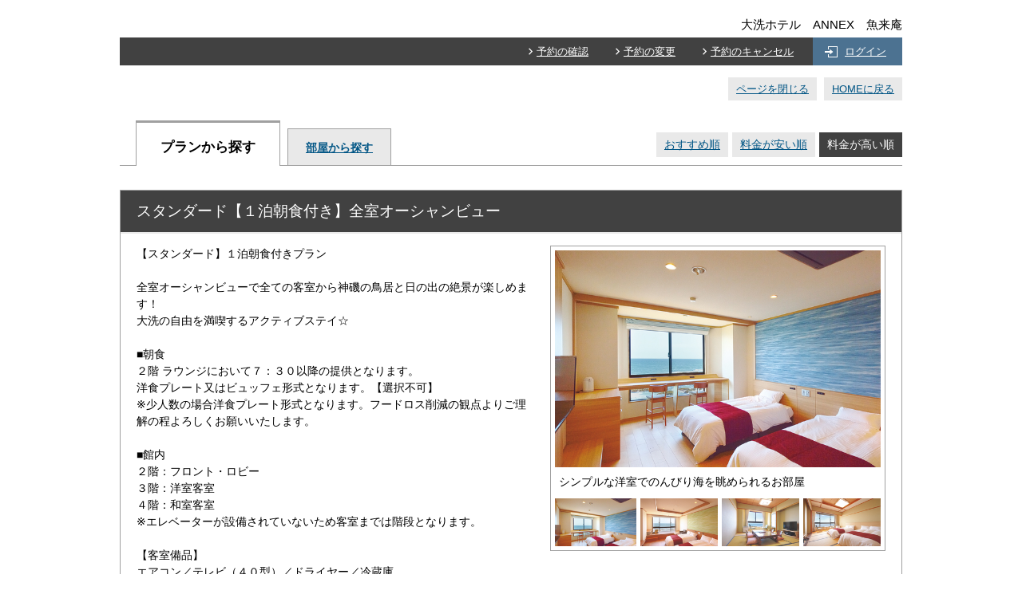

--- FILE ---
content_type: text/html
request_url: https://www5.489pro.com/asp/489/menu.asp?id=08000019&lan=JPN&m_menu=1&pore=2
body_size: 41240
content:

<!DOCTYPE html PUBLIC "-//W3C//DTD XHTML 1.0 Transitional//EN" "http://www.w3.org/TR/xhtml1/DTD/xhtml1-transitional.dtd">
<html xmlns="http://www.w3.org/1999/xhtml">
<head>

<meta http-equiv="Content-Type" content="text/html; charset=utf-8" />

<meta name="keywords" content="" />
<meta name="description" content="" />

<title>大洗ホテル　ANNEX　魚来庵 | プラン一覧画面</title>

			<link rel="shortcut icon" href="/favicon.ico" type="image/vnd.microsoft.icon"/>

<link href="../templates/dt4/css/default.css" rel="stylesheet" type="text/css" media="all" />
<link href="../templates/dt4/css/jquery.lightbox.css" rel="stylesheet" type="text/css" media="all" />
<link href="../templates/dt4/css/tooltip.style.css" rel="stylesheet" type="text/css" media="all" />
<link href="../templates/dt4/css/thickbox.css" rel="stylesheet" type="text/css" media="all" />

<!-- 共通スタイル -->
<link href="../templates/dt4/css/ypro_common.css?ver=20200519" rel="stylesheet" type="text/css" media="all" />

<!-- 予約ページ（プラン一覧・詳細）、クチコミページ -->
<link href="../templates/dt4/css/ypro.css?ver=20210826" rel="stylesheet" type="text/css" media="all" />

<!-- 予約ページ（空室カレンダー） -->


<!-- 予約ページ／クチコミページ（フォーム） -->
<link href="../templates/dt4/css/ypro_form.css" rel="stylesheet" type="text/css" media="all" />


<!-- *** javascript *** -->
<!-- <script src="../templates/dt3/js/jquery.js" type="text/javascript" charset="utf-8"></script> -->
<script src="../templates/dt4/js/jquery-2.1.4.min.js" type="text/javascript" charset="utf-8"></script>
<script src="../templates/dt4/js/jquery.lightbox.js" type="text/javascript" charset="utf-8"></script>
<script src="../templates/dt4/js/jquery.lazyload.js" type="text/javascript" charset="utf-8"></script>
<script src="../templates/dt4/js/include.js?var=20241009_1" type="text/javascript" charset="utf-8"></script>

<script src="../templates/dt4/js/ypro.lazyfunction.js" type="text/javascript" charset="utf-8"></script>

<script src="../templates/dt4/js/thickbox.js" type="text/javascript" charset="utf-8"></script>

<script src="../templates/dt4/js/stockcalendar_re.js?ver=20251112" type="text/javascript" charset="utf-8"></script>

<script src="./Scripts/paging.js" type="text/javascript" charset="utf-8"></script>
<script type="text/javascript">
$(function() {
	$("#ypro_wrapper .inner_photo .thumbs p a img").lazyload({
		placeholder : "../templates/dt4/images/grey.gif",
		effect : "fadeIn",
		threshold : 200
	});
	$("#ypro_wrapper .ypro_package").lazylazyfunction({
		threshold : 200
	});

//	$('a.lightbox').lightBox();

	$("#ypro_wrapper .ypro_list .ypro_st").hover(function(){
		$(this).css("cursor","pointer");
	},function(){
		$(this).css("cursor","default");
	});
	$("div.ypro_hidden").css("display","none");
	$("#ypro_wrapper .ypro_list .ypro_st").click(function(){
		if ($(this).next().css("display")==="none") {
			$(this).children("span").attr("class","ic_open");
			$(this).next().slideToggle("slow");
		}else{
			$(this).children("span").attr("class","ic_close");
			$(this).next().slideToggle("slow");
		}
	});

	$("#no_date").click(function(){
		if(this.checked){
			$("#s_year").prop('disabled', true);
			$("#s_month").prop('disabled', true);
			$("#s_day").prop('disabled', true);

		}else{
			$("#s_year").prop('disabled', false);
			$("#s_month").prop('disabled', false);
			$("#s_day").prop('disabled', false);

		}
	});

	$('a.lightbox10').lightBox();

	$('a.lightbox6').lightBox();

	$('a.lightbox9').lightBox();

	$('a.lightbox_room_2').lightBox();

	$('a.lightbox_room_1').lightBox();

	$('a.lightbox_room_4').lightBox();

	$('a.lightbox_room_3').lightBox();

});

function ypro_change_pic( nYproId, nImgNo, sYproThumb, sYproOrg, sYproAlt){
	var nTmpIndex;
	var sImgName1;
	var sImgName2;
	var sTmpHref;
	var sTmpTitle;
	var sNowHref;
	var sNowTitle;
	var objImg = document.getElementById( "ypro_canvas_img_" + nYproId );
	objImg.src = sYproThumb;
	objImg.title = sYproAlt;
	objImg.alt = sYproAlt;
	var objTxt = document.getElementById( "ypro_canvas_txt_" + nYproId );
	objTxt.innerHTML = sYproAlt;
	for( var ii=0; ii<8; ii++ ){
		var objTmpA = document.getElementById( "img_" + nYproId + "_" + ( ii + 1 ) );
		if( objTmpA != null ){
			nSIndex = ( objTmpA.href ).lastIndexOf( "/" );
			sImgName1 = ( objTmpA.href ).substring( nSIndex + 1, ( objTmpA.href ).length );
			nSIndex = sYproOrg.lastIndexOf( "/" );
			sImgName2 = sYproOrg.substring( nSIndex + 1, sYproOrg.length );
			if( sImgName1 == sImgName2 ){
				sTmpHref = objTmpA.href+"";
				sTmpTitle = objTmpA.title+"";
				var objA = document.getElementById( "ypro_canvas_a_" + nYproId );
//				sNowHref = objA.href+"";
//				sNowTitle = objA.title+"";
//				objA.href = sTmpHref;
				objA.title = sTmpTitle;
				objA.name = objTmpA.id + "";
//				objTmpA.href = sNowHref;
//				objTmpA.title = sNowTitle;
			}
		}
	}
}


window.onload = defaultClass;

function expand(t) {
    for (var i=0; i<5; i++) {
        var t = t.parentNode

        if (t.className=='hide') {
            t.className = 'show';
            break;
        } else if (t.className=='show') {
            t.className = 'hide';
            break;
        }
    }
}

function defaultClass() {
    var e = document.getElementsByTagName('*');

    for(var i=0; i<e.length; i++) {
        if(e[i].getAttribute('class') == 'show' || e[i].getAttribute('className') == 'show') {
            e[i].className = 'hide';
        }
    }
}

$(document).ready(function() {


	$("input.ypro_rk_chk").click(function(event){
		search_room_by_keyword( "1" );
		location.hash = "ypro_sb";		
	});

	search_room_by_keyword( "1" );

	function search_room_by_keyword( sType ){

		var sYproSelect = "";
		var nYproRkNum = $("input#ypro_rk_num").val();
		$( ".ypro_rk_all" ).hide();
		for( var ii=1; ii<=nYproRkNum; ii++ ){
			if( $("input#ypro_rk_" + ii).is(':checked') ){
				sYproSelect = sYproSelect + ".ypro_rk_" + $("input#ypro_rk_" + ii).val();
			}
		}
		if( sYproSelect.length > 0 ){
			$( sYproSelect ).show();
		}
		else{
			$( ".ypro_rk_all" ).show();
		}

	}

});

function change_search_tab( pore, sUrl ){

	// パラメータが追加されてなかったら追加する
	if( sUrl.indexOf( "&pore" ) < 0 && pore != "3" ){
		var nSharpIndex = sUrl.indexOf( "#" );
		if( nSharpIndex < 0 ){
			sUrl = sUrl + "&pore=" + pore + "#ypro_sb";
		}
		else{
			var sUrlBefore = sUrl.substring( 0, nSharpIndex );
			var sUrlAfter = sUrl.substring( nSharpIndex, sUrl.length );
			sUrl = sUrlBefore + "&pore=" + pore + sUrlAfter;
		}
	}

	var objSumit = document.ypro_form_kensaku;
	if( objSumit != undefined ){
		objSumit.action = sUrl;
		objSumit.submit();
	}
	else{
		location.href = sUrl;
	}

}
</script>




</head>

<body id="ypro_body">





	<div id="ypro_wrapper">

	<!-- ▼施設名（上部）start -->
	<div class="ypro_yado_name layout_top">
		<p>大洗ホテル　ANNEX　魚来庵</p>
	</div><!-- /.ypro_yado_name -->
	<!-- ▲施設名（上部）end -->

	<!-- ▼ログアウト中　start -->
	<div class="ypro_login_button">
	<div class="inner bg_logout">

		<p class="btn_refer"><a href="https://www5.489pro.com/asp/489/refer_login.asp?yaid=08000019&lan=JPN">予約の確認</a></p>
		<p class="btn_change"><a href="https://www5.489pro.com/asp/489/henkou_login.asp?yaid=08000019&lan=JPN">予約の変更</a></p>
		<p class="btn_cancel"><a href="https://www5.489pro.com/asp/489/cancel_login.asp?yaid=08000019&lan=JPN">予約のキャンセル</a></p>

		<p class="btn_login"><a href="https://www5.489pro.com/asp/member/index.asp?su=08000019&lan=JPN&lfru=https%3A%2F%2Fwww5%2E489pro%2Ecom%2Fasp%2F489%2Fmenu%2Easp%3Fid%3D08000019%26lan%3DJPN%26m%5Fmenu%3D1%26pore%3D2">ログイン</a></p>

	</div>
	</div><!-- /.ypro_login_button -->
	<!-- ▲ログアウト中　end -->

<div class="ypro_sub_button layout_top">

<p class="btn_close"><a href="javascript:void(0)" onclick="window.close();">ページを閉じる</a></p>

<p class="btn_close"><a href="http://www.hotel-gyoraian.jp">HOMEに戻る</a></p>

</div><!-- ypro_sub_button -->

<a name="ypro_sb" id="ypro_sb"></a>

	<ul class="ypro_wrp_tab_button">

	<li class="tab_package active"><a href="javascript:void(0);" onclick="change_search_tab( '2', './menu.asp?id=08000019&lan=JPN&m_menu=1&dt=4#ypro_sb' );return false;">プランから探す</a></li>

	<li class="tab_room"><a href="javascript:void(0);" onclick="change_search_tab( '2', './menu.asp?id=08000019&fn=room&lan=JPN&m_menu=1&dt=4#ypro_sb' );return false;">部屋から探す</a></li>

	<li class="tab_sort_button">
	<div class="ypro_sort_button layout_top">
<p class="btn_recom"><a href="https://www5.489pro.com/asp/489/menu.asp?id=08000019&lan=JPN&m_menu=1#ypro_sb">おすすめ順</a></p><p class="btn_low"><a href="https://www5.489pro.com/asp/489/menu.asp?id=08000019&lan=JPN&m_menu=1&pore=1#ypro_sb">料金が安い順</a></p><p class="btn_high active">料金が高い順</p>
	</div>
	</li>
	</ul>
	<div class="ypro_wrp_tab_space"></div>
	<a name="10" class=""></a>
	<div class="ypro_package " id="ypro_plan_box_10">

		<div class="ypro_st">
スタンダード【１泊朝食付き】全室オーシャンビュー
		</div><!-- /.ypro_st -->

		<div class="box_pac">

			<div class="inner_intro">

				<div class="intro">

					<div class="txt">
					【スタンダード】１泊朝食付きプラン<br />
<br />
全室オーシャンビューで全ての客室から神磯の鳥居と日の出の絶景が楽しめます！<br />
大洗の自由を満喫するアクティブステイ☆<br />
<br />
■朝食<br />
２階 ラウンジにおいて７：３０以降の提供となります。<br />
洋食プレート又はビュッフェ形式となります。【選択不可】<br />
※少人数の場合洋食プレート形式となります。フードロス削減の観点よりご理解の程よろしくお願いいたします。<br />
<br />
■館内<br />
２階：フロント・ロビー<br />
３階：洋室客室<br />
４階：和室客室<br />
※エレベーターが設備されていないため客室までは階段となります。<br />
<br />
【客室備品】<br />
エアコン／テレビ（４０型）／ドライヤー／冷蔵庫<br />
電気ポット／無料Wi-Fi／USBコンセント(洋室のみ)／延長ケーブル<br />
<br />
【アメニティ】<br />
歯ブラシ／ヘアブラシ／髭剃り<br />
ハンドソープ／シャンプー／コンディショナー／ボディソープ（Predia)<br />
バスタオル／フェイスタオル／浴衣<br />
<br />
【ウェルカムドリンク】<br />
滞在中はロビーにて挽きたてのコーヒーを無料にてお楽しみ頂けます。<br />
<br />
■お子様のご利用に関して<br />
３歳未満のお子様は添い寝無料となります。<br />
※お子様の添い寝はベット1台もしくは布団1枚につき1名までとなります。<br />
<br />
■支払いについて<br />
各種クレジットカードをご利用頂けます。<br />
JCB/VISA/ダイナースクラブ/DC/UFJ/NICOS/AEON/中国銀聯等<br />
<br />
■その他<br />
チェックイン／15時～24時<br />
チェックアウト／10時まで<br />
全館禁煙<br />
全館Wi-Fi完備<br />
<br />
※当館には大浴場の設備はございません<br />
本館の大洗ホテル（徒歩３分）が営業中の時はご利用することも可能です。
					</div>

				</div><!-- intro -->

				<table class="ypro_tbl">

				<tr>
					<th>チェックイン</th>
					<td>15時00分～24時00分</td>
				</tr>

				<tr>
					<th>チェックアウト</th>
					<td>10時00分まで</td>
				</tr>

				<tr>
					<th>お食事</th>
					<td>朝食あり
</td>
				</tr>

				<tr>
					<th>料金</th>
					<td>7,700円～(大人3名様ご利用時、1室1名様あたり)
					<br />※料金は消費税込み価格です。</td>
				</tr>

				<tr>
					<th>予約受付締切</th>

					<td>宿泊日当日の12時まで</td>

				</tr>

				<tr>
					<th>プラン期間</th>
					<td>2022年11月11日～2026年4月30日</td>
				</tr>

	<!--
	<tr>
	<td colspan="2" class="bodr_05">

		<form action="date.asp?id=08000019&room=2&plan=10&lan=JPN&m_menu=1&dt=4" method="post">
		<input type="submit" value="プラン詳細と空室状況へ" />
		</form>

	</td>
	</tr>
	-->

				</table>

			</div><!-- /.inner_intro -->

			<div class="inner_photo">


				<div class="photo">
					<a name="img_10_1" title="シンプルな洋室でのんびり海を眺められるお部屋" id="ypro_canvas_a_10" onclick="$('#' + this.name).trigger('click');return false;" href="javascript:void(0);">
					<img src="https://www5.489pro.com/asp/data/user_data/08000019/image_20190921093041_1.jpg" width="320" alt="シンプルな洋室でのんびり海を眺められるお部屋" title="シンプルな洋室でのんびり海を眺められるお部屋" id="ypro_canvas_img_10" class="ypro_image" />
					</a>
				</div>

				<div class="txt" id="ypro_canvas_txt_10">
				シンプルな洋室でのんびり海を眺められるお部屋
				</div>

			<div class="thumbs">

				<p>
					<a href="https://www5.489pro.com/asp/data/user_data/08000019/image_20190921093041_1.jpg" class="lightbox10" id="img_10_1" title="シンプルな洋室でのんびり海を眺められるお部屋">

						<img src="https://www5.489pro.com/asp/data/user_data/08000019/small/image_20190921093041_1_s.jpg" alt="シンプルな洋室でのんびり海を眺められるお部屋" title="シンプルな洋室でのんびり海を眺められるお部屋" onmouseover="ypro_change_pic( 10, 1, 'https://www5.489pro.com/asp/data/user_data/08000019/image_20190921093041_1.jpg', 'https://www5.489pro.com/asp/data/user_data/08000019/image_20190921093041_1.jpg', 'シンプルな洋室でのんびり海を眺められるお部屋' )" class="ypro_image" />

					</a>
				</p>

				<p>
					<a href="https://www5.489pro.com/asp/data/user_data/08000019/image_20190921093042_2.jpg" class="lightbox10" id="img_10_2" title="ゆったり寝ころべる小上がりつきのお部屋">

						<img src="https://www5.489pro.com/asp/data/user_data/08000019/small/image_20190921093042_2_s.jpg" alt="ゆったり寝ころべる小上がりつきのお部屋" title="ゆったり寝ころべる小上がりつきのお部屋" onmouseover="ypro_change_pic( 10, 2, 'https://www5.489pro.com/asp/data/user_data/08000019/image_20190921093042_2.jpg', 'https://www5.489pro.com/asp/data/user_data/08000019/image_20190921093042_2.jpg', 'ゆったり寝ころべる小上がりつきのお部屋' )" class="ypro_image" />

					</a>
				</p>

				<p>
					<a href="https://www5.489pro.com/asp/data/user_data/08000019/image_20190921093042_3.jpg" class="lightbox10" id="img_10_3" title="シンプルな和室と眺望のコントラストのお部屋">

						<img src="https://www5.489pro.com/asp/data/user_data/08000019/small/image_20190921093042_3_s.jpg" alt="シンプルな和室と眺望のコントラストのお部屋" title="シンプルな和室と眺望のコントラストのお部屋" onmouseover="ypro_change_pic( 10, 3, 'https://www5.489pro.com/asp/data/user_data/08000019/image_20190921093042_3.jpg', 'https://www5.489pro.com/asp/data/user_data/08000019/image_20190921093042_3.jpg', 'シンプルな和室と眺望のコントラストのお部屋' )" class="ypro_image" />

					</a>
				</p>

				<p>
					<a href="https://www5.489pro.com/asp/data/user_data/08000019/image_20190921093042_4.jpg" class="lightbox10" id="img_10_4" title="畳とベッドでくつろげるお部屋">

						<img src="https://www5.489pro.com/asp/data/user_data/08000019/small/image_20190921093042_4_s.jpg" alt="畳とベッドでくつろげるお部屋" title="畳とベッドでくつろげるお部屋" onmouseover="ypro_change_pic( 10, 4, 'https://www5.489pro.com/asp/data/user_data/08000019/image_20190921093042_4.jpg', 'https://www5.489pro.com/asp/data/user_data/08000019/image_20190921093042_4.jpg', '畳とベッドでくつろげるお部屋' )" class="ypro_image" />

					</a>
				</p>

			</div>

			</div><!-- /.inner_photo -->

		</div><!-- /.box_pac -->

		<div class="box_calendar" id="stock_calendar_1">
		</div><!-- /.box_calendar  -->


	</div><!-- /.ypro_package -->


	<p class="ypro_ptop_button ">
		<a href="#ypro_wrapper"><i class="ic" aria-hidden="true"></i>ページ先頭へ</a>
	</p>

	<script type="text/javascript">

		setYproLazyFunction( 'ypro_plan_box_10', 'initStockCalendarRe( "08000019", null, 10, null, "2026/1/21", "2026/1/27", "id=stock_calendar_1%2Cstart_date=2026/1/21%2Cend_date=2026/1/27%2Cselect_room=%2Cselect_plan=10%2Cuser_num=1%2Cinit_flag=1%2Cdisp_cal_room=1%2Cdisp_cal_plan=%2Cdisp_cal_plan_btn=1%2Cinit_plan_num=%2Ckid=%2Clan_no=1%2Ckaiin_f=1%2Cmo=0%2Cuid=%2Cmeo=%2C%2Cprv=%2Chaku_num=%2Cheya_num=%2Clist=%2Cty=", "&amp;s_y=2026&amp;s_m=1&amp;s_d=22&amp;s_nd=&amp;s_n=&amp;s_r=&amp;s_bmin=&amp;s_bmax=&amp;s_sm=&amp;plan_type=-1&amp;men=&amp;women=&amp;nights=&amp;dayon=&amp;first=&amp;early=&amp;long=&amp;meal=&amp;payment=" ,"","","","","","YES","","","","","","0","円","1","○,△,×,-,準備中,問,×,,空室待ち","0","2","","-1","","","","","","","","","","1", "0","","","1","0","1","","","")' );

	</script>
	<a name="6" class=""></a>
	<div class="ypro_package " id="ypro_plan_box_6">

		<div class="ypro_st">
連泊ECOプラン　☆朝食付き／全室Ｗｉｆｉ無料でお得にステイ
		</div><!-- /.ypro_st -->

		<div class="box_pac">

			<div class="inner_intro">

				<div class="intro">

					<div class="txt">
					連泊プランでお得にステイ<br />
このプランは２泊から４泊まで予約可能となります。<br />
お部屋で気兼ねなくのんびりしたい方やテレワーク等のビジネス利用にもおすすめです。<br />
※連泊の際、お部屋の清掃、リネン（シーツ、ゆかた等）の交換は致しません。<br />
ゴミの回収、タオルの交換は毎日実施させて頂きます。<br />
<br />
■朝食<br />
２階 ラウンジにおいて７：３０以降の提供となります。<br />
洋食プレート又はビュッフェ形式となります。【選択不可】<br />
※少人数の場合洋食プレート形式となります。フードロス削減の観点よりご理解の程よろしくお願いいたします。<br />
<br />
■館内<br />
２階：フロント・ロビー<br />
３階：洋室客室<br />
４階：和室客室<br />
※エレベーターが設備されていないため客室までは階段となります。<br />
<br />
【客室備品】<br />
エアコン／テレビ（４０型）／ドライヤー／冷蔵庫<br />
電気ポット／無料Wi-Fi／USBコンセント(洋室のみ)／延長ケーブル<br />
<br />
【アメニティ】<br />
歯ブラシ／ヘアブラシ／髭剃り<br />
ハンドソープ／シャンプー／コンディショナー／ボディソープ（Predia)<br />
バスタオル／フェイスタオル／浴衣<br />
<br />
【ウェルカムドリンク】<br />
滞在中はロビーにて挽きたてのコーヒーを無料にてお楽しみ頂けます。<br />
<br />
■お子様のご利用に関して<br />
３歳未満のお子様は添い寝無料となります。<br />
※お子様の添い寝はベット1台もしくは布団1枚につき1名までとなります。<br />
<br />
■支払いについて<br />
各種クレジットカードをご利用頂けます。<br />
JCB/VISA/ダイナースクラブ/DC/UFJ/NICOS/AEON/中国銀聯等<br />
<br />
■その他<br />
チェックイン／15時～24時<br />
チェックアウト／10時まで<br />
全館禁煙<br />
全館Wi-Fi完備<br />
<br />
※当館には大浴場の設備はございませんので予めご了承ください。<br />
本館の大洗ホテル（徒歩３分）が営業中の時はご利用することも可能です。
					</div>

				</div><!-- intro -->

				<table class="ypro_tbl">

				<tr>
					<th>チェックイン</th>
					<td>15時00分～18時00分</td>
				</tr>

				<tr>
					<th>チェックアウト</th>
					<td>10時00分まで</td>
				</tr>

				<tr>
					<th>お食事</th>
					<td>朝食あり
</td>
				</tr>

				<tr>
					<th>料金</th>
					<td>7,150円～(大人3名様ご利用時、1室1名様あたり)
					<br />※料金は消費税込み価格です。</td>
				</tr>

				<tr>
					<th>予約受付締切</th>

					<td>宿泊日当日の18時まで</td>

				</tr>

				<tr>
					<th>プラン期間</th>
					<td>2022年11月11日～2026年4月30日</td>
				</tr>

	<!--
	<tr>
	<td colspan="2" class="bodr_05">

		<form action="date.asp?id=08000019&room=2&plan=6&lan=JPN&m_menu=1&dt=4" method="post">
		<input type="submit" value="プラン詳細と空室状況へ" />
		</form>

	</td>
	</tr>
	-->

				</table>

			</div><!-- /.inner_intro -->

			<div class="inner_photo">


				<div class="photo">
					<a name="img_6_1" title="シンプルな洋室でのんびり海を眺められるお部屋" id="ypro_canvas_a_6" onclick="$('#' + this.name).trigger('click');return false;" href="javascript:void(0);">
					<img src="https://www5.489pro.com/asp/data/user_data/08000019/image_20190921093041_1.jpg" width="320" alt="シンプルな洋室でのんびり海を眺められるお部屋" title="シンプルな洋室でのんびり海を眺められるお部屋" id="ypro_canvas_img_6" class="ypro_image" />
					</a>
				</div>

				<div class="txt" id="ypro_canvas_txt_6">
				シンプルな洋室でのんびり海を眺められるお部屋
				</div>

			<div class="thumbs">

				<p>
					<a href="https://www5.489pro.com/asp/data/user_data/08000019/image_20190921093041_1.jpg" class="lightbox6" id="img_6_1" title="シンプルな洋室でのんびり海を眺められるお部屋">

						<img src="https://www5.489pro.com/asp/data/user_data/08000019/small/image_20190921093041_1_s.jpg" alt="シンプルな洋室でのんびり海を眺められるお部屋" title="シンプルな洋室でのんびり海を眺められるお部屋" onmouseover="ypro_change_pic( 6, 1, 'https://www5.489pro.com/asp/data/user_data/08000019/image_20190921093041_1.jpg', 'https://www5.489pro.com/asp/data/user_data/08000019/image_20190921093041_1.jpg', 'シンプルな洋室でのんびり海を眺められるお部屋' )" class="ypro_image" />

					</a>
				</p>

				<p>
					<a href="https://www5.489pro.com/asp/data/user_data/08000019/image_20190921093042_2.jpg" class="lightbox6" id="img_6_2" title="ゆったり寝ころべる小上がりつきのお部屋">

						<img src="https://www5.489pro.com/asp/data/user_data/08000019/small/image_20190921093042_2_s.jpg" alt="ゆったり寝ころべる小上がりつきのお部屋" title="ゆったり寝ころべる小上がりつきのお部屋" onmouseover="ypro_change_pic( 6, 2, 'https://www5.489pro.com/asp/data/user_data/08000019/image_20190921093042_2.jpg', 'https://www5.489pro.com/asp/data/user_data/08000019/image_20190921093042_2.jpg', 'ゆったり寝ころべる小上がりつきのお部屋' )" class="ypro_image" />

					</a>
				</p>

				<p>
					<a href="https://www5.489pro.com/asp/data/user_data/08000019/image_20190921093042_3.jpg" class="lightbox6" id="img_6_3" title="シンプルな和室と眺望のコントラストのお部屋">

						<img src="https://www5.489pro.com/asp/data/user_data/08000019/small/image_20190921093042_3_s.jpg" alt="シンプルな和室と眺望のコントラストのお部屋" title="シンプルな和室と眺望のコントラストのお部屋" onmouseover="ypro_change_pic( 6, 3, 'https://www5.489pro.com/asp/data/user_data/08000019/image_20190921093042_3.jpg', 'https://www5.489pro.com/asp/data/user_data/08000019/image_20190921093042_3.jpg', 'シンプルな和室と眺望のコントラストのお部屋' )" class="ypro_image" />

					</a>
				</p>

				<p>
					<a href="https://www5.489pro.com/asp/data/user_data/08000019/image_20190921093042_4.jpg" class="lightbox6" id="img_6_4" title="畳とベッドでくつろげるお部屋">

						<img src="https://www5.489pro.com/asp/data/user_data/08000019/small/image_20190921093042_4_s.jpg" alt="畳とベッドでくつろげるお部屋" title="畳とベッドでくつろげるお部屋" onmouseover="ypro_change_pic( 6, 4, 'https://www5.489pro.com/asp/data/user_data/08000019/image_20190921093042_4.jpg', 'https://www5.489pro.com/asp/data/user_data/08000019/image_20190921093042_4.jpg', '畳とベッドでくつろげるお部屋' )" class="ypro_image" />

					</a>
				</p>

			</div>

			</div><!-- /.inner_photo -->

		</div><!-- /.box_pac -->

		<div class="box_calendar" id="stock_calendar_2">
		</div><!-- /.box_calendar  -->


	</div><!-- /.ypro_package -->


	<p class="ypro_ptop_button ">
		<a href="#ypro_wrapper"><i class="ic" aria-hidden="true"></i>ページ先頭へ</a>
	</p>

	<script type="text/javascript">

		setYproLazyFunction( 'ypro_plan_box_6', 'initStockCalendarRe( "08000019", null, 6, null, "2026/1/21", "2026/1/27", "id=stock_calendar_2%2Cstart_date=2026/1/21%2Cend_date=2026/1/27%2Cselect_room=%2Cselect_plan=6%2Cuser_num=1%2Cinit_flag=1%2Cdisp_cal_room=1%2Cdisp_cal_plan=%2Cdisp_cal_plan_btn=1%2Cinit_plan_num=%2Ckid=%2Clan_no=1%2Ckaiin_f=1%2Cmo=0%2Cuid=%2Cmeo=%2C%2Cprv=%2Chaku_num=%2Cheya_num=%2Clist=%2Cty=", "&amp;s_y=2026&amp;s_m=1&amp;s_d=22&amp;s_nd=&amp;s_n=&amp;s_r=&amp;s_bmin=&amp;s_bmax=&amp;s_sm=&amp;plan_type=-1&amp;men=&amp;women=&amp;nights=&amp;dayon=&amp;first=&amp;early=&amp;long=&amp;meal=&amp;payment=" ,"","","","","","YES","","","","","","0","円","1","○,△,×,-,準備中,問,×,,空室待ち","0","2","","-1","","","","","","","","","","1", "0","","","1","0","1","","","")' );

	</script>
	<a name="9" class=""></a>
	<div class="ypro_package " id="ypro_plan_box_9">

		<div class="ypro_st">
【スタンダード】食事なし／シンプルな素泊まりプラン
		</div><!-- /.ypro_st -->

		<div class="box_pac">

			<div class="inner_intro">

				<div class="intro">

					<div class="txt">
					<span style="color:rgb(51, 51, 51)"><span style="font-size:14px">食事無しで宿泊のみの素泊まりプランです。<br />
<br />
朝ゆっくりと休みたい方やゴルフや釣りなどが目的で朝の出発が早い方などにオススメです。</span></span><br />
<br />
<span style="color:rgb(51, 51, 51); font-size:16px"><span style="font-size:14px">・２階：フロント・ロビー　３階：洋室　４階：和室<br />
　※エレベーターが設備されていないため客室までは階段となります。<br />
　　あらかじめご了承下さいませ。</span></span><br />
<span style="background-color:rgb(255, 255, 255); color:rgb(51, 51, 51); font-size:14px">・連泊でご利用の場合、滞在中にお部屋の清掃は行いません。</span><br />
<span style="background-color:rgb(255, 255, 255); color:rgb(51, 51, 51); font-size:14px">　交換用のタオル・バスタオル・ゴミ袋をお部屋の外側ドアノブにかけさせていただきます。</span><br />
<br />
【客室備品】<br />
エアコン／テレビ（４０型）／ドライヤー／冷蔵庫<br />
電気ポット／無料Wi-Fi／USBコンセント(洋室のみ)／延長ケーブル<br />
<br />
【アメニティ】<br />
歯ブラシ／ヘアブラシ／髭剃り<br />
ハンドソープ／シャンプー／コンディショナー／ボディソープ（Predia)<br />
バスタオル／フェイスタオル／浴衣<br />
<br />
【ウェルカムドリンク】<br />
滞在中はロビーにて挽きたてのコーヒーを無料にてお楽しみ頂けます。<br />
<br />
■お子様のご利用に関して<br />
３歳未満のお子様は添い寝無料となります。<br />
※お子様の添い寝はベット1台もしくは布団1枚につき1名までとなります。<br />
<br />
■支払いについて<br />
各種クレジットカードをご利用頂けます。<br />
JCB/VISA/ダイナースクラブ/DC/UFJ/NICOS/AEON/中国銀聯等<br />
<br />
■その他<br />
チェックイン／15時～24時<br />
チェックアウト／10時まで<br />
全館禁煙<br />
全館Wi-Fi完備<br />
<br />
※当館には大浴場の設備はございませんので予めご了承ください。<br />
本館の大洗ホテル（徒歩３分）が営業中の時はご利用することも可能です。<br />
<br />
<span style="color:rgb(51, 51, 51); font-size:16px"><span style="font-size:14px">・コンビニ（セブンイレブン徒歩９分）約６００ｍ</span></span>
					</div>

				</div><!-- intro -->

				<table class="ypro_tbl">

				<tr>
					<th>チェックイン</th>
					<td>15時00分～24時00分</td>
				</tr>

				<tr>
					<th>チェックアウト</th>
					<td>10時00分まで</td>
				</tr>

				<tr>
					<th>お食事</th>
					<td>朝食なし・夕食なし
</td>
				</tr>

				<tr>
					<th>料金</th>
					<td>6,600円～(大人3名様ご利用時、1室1名様あたり)
					<br />※料金は消費税込み価格です。</td>
				</tr>

				<tr>
					<th>予約受付締切</th>

					<td>宿泊日当日の15時まで</td>

				</tr>

				<tr>
					<th>プラン期間</th>
					<td>2022年11月11日～2026年4月30日</td>
				</tr>

	<!--
	<tr>
	<td colspan="2" class="bodr_05">

		<form action="date.asp?id=08000019&room=2&plan=9&lan=JPN&m_menu=1&dt=4" method="post">
		<input type="submit" value="プラン詳細と空室状況へ" />
		</form>

	</td>
	</tr>
	-->

				</table>

			</div><!-- /.inner_intro -->

			<div class="inner_photo">


				<div class="photo">
					<a name="img_9_1" title="シンプルな洋室でのんびり海を眺められるお部屋" id="ypro_canvas_a_9" onclick="$('#' + this.name).trigger('click');return false;" href="javascript:void(0);">
					<img src="https://www5.489pro.com/asp/data/user_data/08000019/image_20190921093041_1.jpg" width="320" alt="シンプルな洋室でのんびり海を眺められるお部屋" title="シンプルな洋室でのんびり海を眺められるお部屋" id="ypro_canvas_img_9" class="ypro_image" />
					</a>
				</div>

				<div class="txt" id="ypro_canvas_txt_9">
				シンプルな洋室でのんびり海を眺められるお部屋
				</div>

			<div class="thumbs">

				<p>
					<a href="https://www5.489pro.com/asp/data/user_data/08000019/image_20190921093041_1.jpg" class="lightbox9" id="img_9_1" title="シンプルな洋室でのんびり海を眺められるお部屋">

						<img src="https://www5.489pro.com/asp/data/user_data/08000019/small/image_20190921093041_1_s.jpg" alt="シンプルな洋室でのんびり海を眺められるお部屋" title="シンプルな洋室でのんびり海を眺められるお部屋" onmouseover="ypro_change_pic( 9, 1, 'https://www5.489pro.com/asp/data/user_data/08000019/image_20190921093041_1.jpg', 'https://www5.489pro.com/asp/data/user_data/08000019/image_20190921093041_1.jpg', 'シンプルな洋室でのんびり海を眺められるお部屋' )" class="ypro_image" />

					</a>
				</p>

				<p>
					<a href="https://www5.489pro.com/asp/data/user_data/08000019/image_20190921093042_2.jpg" class="lightbox9" id="img_9_2" title="ゆったり寝ころべる小上がりつきのお部屋">

						<img src="https://www5.489pro.com/asp/data/user_data/08000019/small/image_20190921093042_2_s.jpg" alt="ゆったり寝ころべる小上がりつきのお部屋" title="ゆったり寝ころべる小上がりつきのお部屋" onmouseover="ypro_change_pic( 9, 2, 'https://www5.489pro.com/asp/data/user_data/08000019/image_20190921093042_2.jpg', 'https://www5.489pro.com/asp/data/user_data/08000019/image_20190921093042_2.jpg', 'ゆったり寝ころべる小上がりつきのお部屋' )" class="ypro_image" />

					</a>
				</p>

				<p>
					<a href="https://www5.489pro.com/asp/data/user_data/08000019/image_20190921093042_3.jpg" class="lightbox9" id="img_9_3" title="シンプルな和室と眺望のコントラストのお部屋">

						<img src="https://www5.489pro.com/asp/data/user_data/08000019/small/image_20190921093042_3_s.jpg" alt="シンプルな和室と眺望のコントラストのお部屋" title="シンプルな和室と眺望のコントラストのお部屋" onmouseover="ypro_change_pic( 9, 3, 'https://www5.489pro.com/asp/data/user_data/08000019/image_20190921093042_3.jpg', 'https://www5.489pro.com/asp/data/user_data/08000019/image_20190921093042_3.jpg', 'シンプルな和室と眺望のコントラストのお部屋' )" class="ypro_image" />

					</a>
				</p>

				<p>
					<a href="https://www5.489pro.com/asp/data/user_data/08000019/image_20190921093042_4.jpg" class="lightbox9" id="img_9_4" title="畳とベッドでくつろげるお部屋">

						<img src="https://www5.489pro.com/asp/data/user_data/08000019/small/image_20190921093042_4_s.jpg" alt="畳とベッドでくつろげるお部屋" title="畳とベッドでくつろげるお部屋" onmouseover="ypro_change_pic( 9, 4, 'https://www5.489pro.com/asp/data/user_data/08000019/image_20190921093042_4.jpg', 'https://www5.489pro.com/asp/data/user_data/08000019/image_20190921093042_4.jpg', '畳とベッドでくつろげるお部屋' )" class="ypro_image" />

					</a>
				</p>

			</div>

			</div><!-- /.inner_photo -->

		</div><!-- /.box_pac -->

		<div class="box_calendar" id="stock_calendar_3">
		</div><!-- /.box_calendar  -->


	</div><!-- /.ypro_package -->


	<script type="text/javascript">

		setYproLazyFunction( 'ypro_plan_box_9', 'initStockCalendarRe( "08000019", null, 9, null, "2026/1/21", "2026/1/27", "id=stock_calendar_3%2Cstart_date=2026/1/21%2Cend_date=2026/1/27%2Cselect_room=%2Cselect_plan=9%2Cuser_num=1%2Cinit_flag=1%2Cdisp_cal_room=1%2Cdisp_cal_plan=%2Cdisp_cal_plan_btn=1%2Cinit_plan_num=%2Ckid=%2Clan_no=1%2Ckaiin_f=1%2Cmo=0%2Cuid=%2Cmeo=%2C%2Cprv=%2Chaku_num=%2Cheya_num=%2Clist=%2Cty=", "&amp;s_y=2026&amp;s_m=1&amp;s_d=22&amp;s_nd=&amp;s_n=&amp;s_r=&amp;s_bmin=&amp;s_bmax=&amp;s_sm=&amp;plan_type=-1&amp;men=&amp;women=&amp;nights=&amp;dayon=&amp;first=&amp;early=&amp;long=&amp;meal=&amp;payment=" ,"","","","","","YES","","","","","","0","円","1","○,△,×,-,準備中,問,×,,空室待ち","0","2","","-1","","","","","","","","","","1", "0","","","1","0","1","","","")' );

	</script>

<a name="ypro_sb" id="ypro_sb"></a>

	<div class="ypro_sort_button layout_top">
<p class="btn_recom"><a href="https://www5.489pro.com/asp/489/menu.asp?id=08000019&lan=JPN&m_menu=1#ypro_sb">おすすめ順</a></p><p class="btn_low"><a href="https://www5.489pro.com/asp/489/menu.asp?id=08000019&lan=JPN&m_menu=1&pore=1#ypro_sb">料金が安い順</a></p><p class="btn_high active">料金が高い順</p>
	</div>
<div class="ypro_sub_button layout_bottom">

<p class="btn_ptop"><a href="#" class="ypro_curve_bt">このページのTOPへ</a></p>

<p class="btn_close"><a href="javascript:void(0)" onclick="window.close();">ページを閉じる</a></p>

<p class="btn_home"><a href="http://www.hotel-gyoraian.jp">HOMEに戻る</a></p>

</div><!-- /under_button --><!-- ▼事前決済サービス説明表示　start -->
<div class="ypro_creditcard_txt">
	<p>
		※事前決済でのお支払いの場合は、株式会社タイムデザインとの手配型旅行契約となります※<br>
		[旅行業務取扱]　観光庁長官登録旅行業第1977号JATA正会員&emsp;株式会社タイムデザイン&emsp;
		<a href="https://hotelpaysupport.zendesk.com/hc/ja/sections/21835045455769" target="_blank">旅行業約款・条件書等</a>
	</p>
</div><!-- /.ypro_creditcard_txt -->
<!-- ▲事前決済サービス説明表示　end -->

</div><!-- wrapper -->




<script src="../templates/dt4/js/tooltip.script.js" type="text/javascript" charset="utf-8"></script>
<script type="text/javascript">

function searchprice(pore){

	// 検索窓のフォーム
	var objForm = document.ypro_form_kensaku;

	// 検索窓があったら
	if( objForm != undefined ){

		// 検索窓のフォームに定義されているURL
		var sUrl = objForm.action;

		// パラメータが追加されてなかったら追加する
		if( sUrl.indexOf( "&pore" ) < 0 && pore != 3 ){
			var nSharpIndex = sUrl.indexOf( "#" );
			if( nSharpIndex < 0 ){
				sUrl = sUrl + "&pore=" + pore + "#ypro_sb";
			}
			else{
				var sUrlBefore = sUrl.substring( 0, nSharpIndex );
				var sUrlAfter = sUrl.substring( nSharpIndex, sUrl.length );
				sUrl = sUrlBefore + "&pore=" + pore + sUrlAfter;
			}
		}

		// 加工したURLをセットする
		document.ypro_form_kensaku.action = sUrl;

		// 検索窓から実行
		document.ypro_form_kensaku.submit();

	}

}
</script>
<script type="text/javascript">

</script>

<form name="ypro_to_date" action="menu.asp?id=08000019&lan=JPN&m_menu=1" method="post">

<input type="hidden" name="calendar_only" value="" />
<input type="hidden" name="lng" value="1" id="s_lng" />

<input type="hidden" name="child_name_1" value="小学生以下(布団/食事有り）" />
<input type="hidden" name="obj_child_num_1" value="" />

<input type="hidden" name="child_name_2" value="３歳未満（添い寝/食事無し）" />
<input type="hidden" name="obj_child_num_2" value="" />

<input type="hidden" name="child_name_3" value="小学生以下（布団有り/食事無し）" />
<input type="hidden" name="obj_child_num_3" value="" />

<input type="hidden" name="child_name_4" value="" />
<input type="hidden" name="obj_child_num_4" value="" />

<input type="hidden" name="child_name_5" value="" />
<input type="hidden" name="obj_child_num_5" value="" />

<input type="hidden" name="child_name_6" value="" />
<input type="hidden" name="obj_child_num_6" value="" />

<input type="hidden" name="child_name_7" value="" />
<input type="hidden" name="obj_child_num_7" value="" />

<input type="hidden" name="child_name_8" value="" />
<input type="hidden" name="obj_child_num_8" value="" />

<input type="hidden" name="child_name_9" value="" />
<input type="hidden" name="obj_child_num_9" value="" />

<input type="hidden" name="child_name_10" value="" />
<input type="hidden" name="obj_child_num_10" value="" />

<input type="hidden" name="obj_year" value="" />
<input type="hidden" name="obj_month" value="" />
<input type="hidden" name="obj_day" value="" />

<input type="hidden" name="obj_per_num" value="" />

<input type="hidden" name="obj_stay_num" value="" />

<input type="hidden" name="obj_room_num" value="" />


</form>
<script type="text/javascript">

	function linkYproMenu( pore, url ){

		if( document.ypro_to_date.pore == undefined ){
			var element = document.createElement( "input" );
			element.name = "pore";
			element.type = "hidden";
			element.value = pore;
			document.ypro_to_date.appendChild( element );
		}

		document.ypro_to_date.action = url;
		document.ypro_to_date.submit();

	}

</script>
</body>
<script type="text/javascript">
$(".ypro_btn_readmore").click(function () {
	yproReadmoreToggle( $(this) );
});
$(".ypro_btn_readmore_tbl").click(function () {
	yproReadmoreTblToggle( $(this) );
});

function yproReadmoreToggle( objThis ){

	if( objThis.hasClass( "ypro_btn_readmore_close" ) ){
		objThis.prev().slideUp( "fast" );
		objThis.addClass( "ypro_btn_readmore" );
		objThis.removeClass( "ypro_btn_readmore_close" );
		objThis.children("a").html( "続きを読む" );
	}
	else{
		objThis.prev().slideDown( "fast" );
		objThis.addClass( "ypro_btn_readmore_close" );
		objThis.removeClass( "ypro_btn_readmore" );
		objThis.children("a").html( "閉じる" );
	}
}

function yproReadmoreTblToggle( objThis ){

	if( objThis.hasClass( "ypro_btn_readmore_tbl_close" ) ){
		objThis.prev().slideUp( "fast" );
		objThis.addClass( "ypro_btn_readmore_tbl" );
		objThis.removeClass( "ypro_btn_readmore_tbl_close" );
		objThis.children("a").html( "続きを読む" );
	}
	else{
		objThis.prev().slideDown( "fast" );
		objThis.addClass( "ypro_btn_readmore_tbl_close" );
		objThis.removeClass( "ypro_btn_readmore_tbl" );
		objThis.children("a").html( "閉じる" );
	}
}

</script>
</html>


--- FILE ---
content_type: text/css
request_url: https://www5.489pro.com/asp/templates/dt4/css/tooltip.style.css
body_size: 687
content:
* {margin:0; padding:0}
//body {font:11px/1.5 Verdana, Arial, Helvetica, sans-serif; background:#FFF}
#text {margin:50px auto; width:500px}
.hotspot {color:#900; padding-bottom:1px; border-bottom:1px dotted #900; cursor:pointer}

#tt {position:absolute; display:block; background:url(../images/tt_left.gif) top left no-repeat}
#tttop {display:block; height:5px; margin-left:5px; background:url(../images/tt_top.gif) top right no-repeat; overflow:hidden}
#ttcont {display:block; padding:2px 12px 3px 7px; margin-left:5px; background:#666; color:#FFF}
#ttbot {display:block; height:5px; margin-left:5px; background:url(../images/tt_bottom.gif) top right no-repeat; overflow:hidden}

--- FILE ---
content_type: text/css
request_url: https://www5.489pro.com/asp/templates/dt4/css/ypro_common.css?ver=20200519
body_size: 21568
content:
@charset "UTF-8";
/* ===================================================================
CSS information

file name : ypro_common.css
author     : Ability Consultant
style info : 宿泊予約システム　共通レイアウト
=================================================================== */
/* -----------------------------------------------------------
	html設定
----------------------------------------------------------- */
html {
	font-size: small;
	line-height: 1.5;
}

/* -----------------------------------------------------------
	#ypro_wrapper
	基本設定、リンクカラーなど
----------------------------------------------------------- */
#ypro_wrapper {
	width: 980px;
	margin: 0 auto;
	padding: 20px 0 10px;
}

#ypro_wrapper {
	color: #000;
	font-size: 108%;
	font-family: "メイリオ", "ヒラギノ角ゴ Pro W3", "Hiragino Kaku Gothic Pro", Meiryo, sans-serif;
}
#ypro_wrapper a:link,
#ypro_wrapper a:visited,
#ypro_wrapper a:active {
	color: #005585;
	text-decoration: underline;
}
#ypro_wrapper a:hover {
	color: #005585;
	text-decoration: none;
}

/* -----------------------------------------------------------
	.ypro_yado_name
		施設名
----------------------------------------------------------- */
#ypro_wrapper .ypro_yado_name p {
	text-align: right;
	font-size: 108%;
	margin-bottom: 5px;
}

/* 施設名（上部表示時の調整） */
#ypro_wrapper .ypro_yado_name.layout_top {
	margin-bottom: 5px;
}

/* 施設名（下部表示時の調整） */
#ypro_wrapper .ypro_yado_name.layout_bottom {
	margin-bottom: 5px;
}

/* -----------------------------------------------------------
	.ypro_sub_button
		操作ボタン（「HOMEに戻る」「ページを閉じる」等）
----------------------------------------------------------- */
#ypro_wrapper .ypro_sub_button {
	text-align: right;
}
#ypro_wrapper .ypro_sub_button p {
	display: inline-block;
	margin-left: 5px;
	margin-bottom: 5px;
}
#ypro_wrapper .ypro_sub_button p:first-child {
	margin-left: 0;
}
#ypro_wrapper .ypro_sub_button p a {
	font-size: 93%;
	display: inline-block;
	background: #e9e9e9;
	padding: 5px 10px;
}
#ypro_wrapper .ypro_sub_button p a:hover {
	background: #c3c3c3;
}

/* 操作ボタン（上部表示時の調整） */
#ypro_wrapper .ypro_sub_button.layout_top {
	margin-bottom: 10px;
}

/* 操作ボタン（下部表示時の調整） */
#ypro_wrapper .ypro_sub_button.layout_bottom {
	margin-bottom: 5px;
}

/* -----------------------------------------------------------
	.ypro_login_button
	ログイン状態　表示箇所
----------------------------------------------------------- */
/* ログイン中・ログアウト中　共通 */
#ypro_wrapper .ypro_login_button {
	margin-bottom: 15px;
}
#ypro_wrapper .ypro_login_button .inner {
	color: #fff;
	text-align: right;
}
#ypro_wrapper .ypro_login_button .inner.bg_login {
	background: #4c7291;
}
#ypro_wrapper .ypro_login_button .inner.bg_logout {
	background: #414141;
}
#ypro_wrapper .ypro_login_button .inner p {
	display: inline-block;
}
#ypro_wrapper .ypro_login_button .inner p a {
	color: #fff;
	display: block;
	font-size: 93%;
	padding: 8px 20px;
}
#ypro_wrapper .ypro_login_button .inner p.txt_login {
	font-size: 108%;
	font-weight: bold;
	margin-right: 30px;
	position: relative;
	top: 2px;
}
#ypro_wrapper .ypro_login_button .inner p.btn_mypage a {
	background: url(../../../templates/dt4/images/ic_mypage_wt.png) 0 center no-repeat;
	padding-left: 20px;
}
#ypro_wrapper .ypro_login_button .inner p.btn_refer,
#ypro_wrapper .ypro_login_button .inner p.btn_change,
#ypro_wrapper .ypro_login_button .inner p.btn_cancel {
	background: url(../../../templates/dt4/images/ic_arrow_s_right_wt.png) 8px center no-repeat;
}
#ypro_wrapper .ypro_login_button .inner p.btn_login {
	background: #4c7291;
}
#ypro_wrapper .ypro_login_button .inner p.btn_login:hover {
	background: #136AB5;
}
#ypro_wrapper .ypro_login_button .inner p.btn_login a {
	background: url(../../../templates/dt4/images/ic_login_wt.png) 10px center no-repeat;
	padding-left: 35px;
	margin-left: 5px;
}
#ypro_wrapper .ypro_login_button .inner p.btn_logout:hover {
	background: #414141;
}
#ypro_wrapper .ypro_login_button .inner p.btn_logout a {
	background: url(../../../templates/dt4/images/ic_logout_wt.png) 10px center no-repeat;
	padding-right: 15px;
	padding-left: 35px;
}

/* ログイン中（残ポイント数、有効期限表示） */
#ypro_wrapper .ypro_login_button {
	margin-bottom: 15px;
}
#ypro_wrapper .ypro_login_button .inner_point {
	text-align: right;
	padding: 3px 15px;
	background: #fff;
}
#ypro_wrapper .ypro_login_button .inner_point p {
	display: inline-block;
}
#ypro_wrapper .ypro_login_button .inner_point p:first-child {
	margin-right: 1.5em;
}
#ypro_wrapper .ypro_login_button .inner_point p span {
	font-weight: bold;
	margin: 0 3px;
}
#ypro_wrapper .ypro_login_button .inner_point p.num span {
	font-size: 129%;
}
#ypro_wrapper .ypro_login_button .inner_point p.date span {
	font-size: 115%;
}

/* -----------------------------------------------------------
	各種見出し
	※共通
----------------------------------------------------------- */
/* プラン一覧、プラン詳細ページのプラン名等 */
#ypro_wrapper .ypro_st {
	color: #fff;
	font-size: 136%;
	border-bottom: 2px solid #e9e9e9;
	background: #414141;
	padding: 12px 20px;
}

/* プラン詳細ページの「空室状況」タイトル等 */
#ypro_wrapper .ypro_st_m {
	color: #000;
	font-size: 129%;
	background: #e9e9e9;
	padding: 8px 20px;
	border: 3px double #a0a0a0;
}

/* 予約フォーム（入力画面、確認画面のコンテンツ大見出し） */
#ypro_wrapper .ypro_st_form {
	color: #fff;
	font-size: 150%;
	background: #4c7291;
	padding: 14px 20px;
	border-bottom: 4px solid #dcdcdc;
}

/* 予約フォーム（パーツ等の中見出し） */
#ypro_wrapper .ypro_st_form_parts {
	color: #fff;
	letter-spacing: 0.1em;
	font-size: 136%;
	background: #656565;
	padding: 10px 20px;
}

/* 予約フォーム（完了画面、エラー画面、確認ログイン画面等の見出し） */
#ypro_wrapper .ypro_st_form_sub {
	color: #fff;
	font-size: 115%;
	background: #4c7291;
	padding: 10px 18px 8px;
	border-bottom: 4px solid #dcdcdc;
	letter-spacing: 0.1em;
}

/* -----------------------------------------------------------
	form
	フォーム基本設定
----------------------------------------------------------- */
/* ブラウザ調整用 */
#ypro_wrapper .ypro_form_parts input::-moz-focus-inner {
	border: 0;
	padding: 0;
}
#ypro_wrapper .ypro_form_parts select {
	-moz-appearance: none;
	text-indent: 0.01px;
	text-overflow: '';
}
#ypro_wrapper .ypro_form_parts select::-ms-expand {
	display: none;
}

/* パーツ調整 */
#ypro_wrapper .ypro_form_parts label {
	margin-right: 15px;
}
#ypro_wrapper .ypro_form_parts input[type="text"],
#ypro_wrapper .ypro_form_parts input[type="tel"],
#ypro_wrapper .ypro_form_parts input[type="password"],
#ypro_wrapper .ypro_form_parts textarea {
	-webkit-appearance: none;
	-moz-appearance: none;
	appearance: none;
	font-size: 100%;
	font-family: "メイリオ", "ヒラギノ角ゴ Pro W3", "Hiragino Kaku Gothic Pro", Meiryo, sans-serif;
	background: #fff;
	border: 1px solid #a0a0a0;
	-moz-border-radius: 3px;
	-webkit-border-radius: 3px;
	border-radius: 3px;
	margin-right: 5px;
	padding: 5px 10px;
}
#ypro_wrapper .ypro_form_parts input[type="checkbox"],
#ypro_wrapper .ypro_form_parts input[type="radio"] {
	-webkit-appearance: normal;
	-moz-appearance: normal;
	appearance: normal;
	margin-right: 5px;
}
#ypro_wrapper .ypro_form_parts input[type="button"] {
	-webkit-appearance: none;
	-moz-appearance: none;
	appearance: none;
	padding: 10px 15px;
	cursor: pointer;
	-moz-border-radius: 3px;
	-webkit-border-radius: 3px;
	border-radius: 3px;
	border: 1px solid #a0a0a0;
	background: url('[data-uri]');
	background: -webkit-gradient(linear, 50% 0%, 50% 100%, color-stop(0%, #ffffff), color-stop(100%, #e9e9e9));
	background: -moz-linear-gradient(#ffffff 0%, #e9e9e9 100%);
	background: -webkit-linear-gradient(#ffffff 0%, #e9e9e9 100%);
	background: linear-gradient(#ffffff 0%, #e9e9e9 100%);
}
#ypro_wrapper .ypro_form_parts input[type="button"]:hover {
	background: url('[data-uri]');
	background: -webkit-gradient(linear, 50% 0%, 50% 100%, color-stop(0%, #ffffff), color-stop(100%, #c9c9c9));
	background: -moz-linear-gradient(#ffffff 0%, #c9c9c9 100%);
	background: -webkit-linear-gradient(#ffffff 0%, #c9c9c9 100%);
	background: linear-gradient(#ffffff 0%, #c9c9c9 100%);
}

/* パーツ調整（file） */
#ypro_wrapper .ypro_form_parts label.label_file_btn {
	display: inline-block;
	padding: 8px 15px;
	cursor: pointer;
	-moz-border-radius: 3px;
	-webkit-border-radius: 3px;
	border-radius: 3px;
	border: 1px solid #a0a0a0;
	background: url('[data-uri]');
	background: -webkit-gradient(linear, 50% 0%, 50% 100%, color-stop(0%, #ffffff), color-stop(100%, #e9e9e9));
	background: -moz-linear-gradient(#ffffff 0%, #e9e9e9 100%);
	background: -webkit-linear-gradient(#ffffff 0%, #e9e9e9 100%);
	background: linear-gradient(#ffffff 0%, #e9e9e9 100%);
}
#ypro_wrapper .ypro_form_parts label.label_file_btn:hover {
	background: url('[data-uri]');
	background: -webkit-gradient(linear, 50% 0%, 50% 100%, color-stop(0%, #ffffff), color-stop(100%, #c9c9c9));
	background: -moz-linear-gradient(#ffffff 0%, #c9c9c9 100%);
	background: -webkit-linear-gradient(#ffffff 0%, #c9c9c9 100%);
	background: linear-gradient(#ffffff 0%, #c9c9c9 100%);
}
#ypro_wrapper .ypro_form_parts label.label_file_btn input[type="file"] {
	display: none;
}

/* パーツ調整（select） */
#ypro_wrapper .ypro_form_parts select {
	font-size: 100%;
	font-family: "メイリオ", "ヒラギノ角ゴ Pro W3", "Hiragino Kaku Gothic Pro", Meiryo, sans-serif;
	background: #fff url(../../../templates/dt4/images/ic_arrow_s_down_form.png) right 7px center no-repeat;
	border: 1px solid #a0a0a0;
	-moz-border-radius: 2px;
	-webkit-border-radius: 2px;
	border-radius: 2px;
	margin-right: 5px;
	padding: 5px 35px 5px 10px;
	-webkit-appearance: none;
	-moz-appearance: none;
	appearance: none;
}

/* パーツ調整（inputボタン） */
#ypro_wrapper .ypro_form_parts input.input_l[type="button"] {
	font-size: 108%;
	padding: 12px 18px;
}
#ypro_wrapper .ypro_form_parts input.input_m[type="button"] {
	font-size: 108%;
	padding: 10px 14px;
}

/* 入力例テキスト（上部スペースあり、下部スペース調整） */
#ypro_wrapper .ypro_form_parts .txt_ex {
	display: inline-block;
	margin-top: 5px;
	margin-bottom: -5px;
}

/* 入力例テキスト（上部スペースなし・下部スペースあり） */
#ypro_wrapper .ypro_form_parts .txt_ex_space {
	display: inline-block;
	margin-bottom: 5px;
}

/* 幅調整 */
#ypro_wrapper .ypro_form_parts .size_xl {
	width: 95%;
}
#ypro_wrapper .ypro_form_parts .size_l {
	width: 70%;
}
#ypro_wrapper .ypro_form_parts .size_m {
	width: 40%;
}
#ypro_wrapper .ypro_form_parts .size_s {
	width: 15%;
}
#ypro_wrapper .ypro_form_parts .size_xs {
	width: 10%;
}

/* フォーカス時設定 */
#ypro_wrapper .ypro_form_parts input:focus,
#ypro_wrapper .ypro_form_parts textarea:focus,
#ypro_wrapper .ypro_form_parts select:focus {
	border: solid 1px #4c7291;
	-moz-box-shadow: inset 0 0 3px rgba(0, 0, 0, 0.2);
	-webkit-box-shadow: inset 0 0 3px rgba(0, 0, 0, 0.2);
	box-shadow: inset 0 0 3px rgba(0, 0, 0, 0.2);
}

/* -----------------------------------------------------------
	.ypro_ptop_button
	「ページ先頭へ」ボタン　基本設定
----------------------------------------------------------- */
#ypro_wrapper .ypro_ptop_button {
	text-align: right;
	margin-bottom: 30px;
}
#ypro_wrapper .ypro_ptop_button a .ic {
	display: inline-block;
	width: 18px;
	height: 18px;
	border: 1px solid #a7a7a7;
	background: #dcdcdc url(../../../templates/dt4/images/ic_arrow_s_up_bk.png) center center no-repeat;
	position: relative;
	top: 5px;
	left: -10px;
}

/* -----------------------------------------------------------
	table
	テーブル基本設定
----------------------------------------------------------- */
#ypro_wrapper .ypro_tbl {
	width: 100%;
	border: 1px solid #a0a0a0;
	border-bottom: none;
}
#ypro_wrapper .ypro_tbl th,
#ypro_wrapper .ypro_tbl td {
	border-bottom: 1px solid #a0a0a0;
	padding: 5px 10px;
}
#ypro_wrapper .ypro_tbl th {
	background: #e9e9e9;
	border-right: 1px solid #a0a0a0;
}
#ypro_wrapper .ypro_tbl td {
	background: #fff;
}

/* -----------------------------------------------------------
	ボタン基本形
	※インライン要素のclassへ付与
----------------------------------------------------------- */
/* 基本形 */
#ypro_wrapper .ypro_btn_style {
	display: inline-block;
	font-family: "メイリオ", "ヒラギノ角ゴ Pro W3", "Hiragino Kaku Gothic Pro", Meiryo, sans-serif;
	line-height: 1.2;
	padding: 10px 15px;
	-moz-border-radius: 3px;
	-webkit-border-radius: 3px;
	border-radius: 3px;
	box-shadow: 0px 2px 2px rgba(0, 0, 0, 0.3);
	cursor: pointer;
}
#ypro_wrapper .ypro_btn_style:link,
#ypro_wrapper .ypro_btn_style:visited,
#ypro_wrapper .ypro_btn_style:active {
	text-decoration: none;
}

/* 色指定（白）※汎用ボタン等 */
/* .btn_plain */
#ypro_wrapper .ypro_btn_style.btn_plain {
	color: #000;
	border: 1px solid #a0a0a0;
	background-color: #fff;
}
#ypro_wrapper .ypro_btn_style.btn_plain:link,
#ypro_wrapper .ypro_btn_style.btn_plain:visited,
#ypro_wrapper .ypro_btn_style.btn_plain:active {
	color: #000;
}
#ypro_wrapper .ypro_btn_style.btn_plain:hover {
	color: #000;
	background-color: #ebebeb;
}

/* 色指定（青）※確認ボタン等 */
/* .btn_default */
#ypro_wrapper .ypro_btn_style.btn_default {
	color: #fff;
	border: 1px solid #136AB5;
	background-color: #136AB5;
}
#ypro_wrapper .ypro_btn_style.btn_default:link,
#ypro_wrapper .ypro_btn_style.btn_default:visited,
#ypro_wrapper .ypro_btn_style.btn_default:active {
	color: #fff;
}
#ypro_wrapper .ypro_btn_style.btn_default:hover {
	color: #fff;
	background-color: #115c9e;
}

/* 色指定（赤）※予約ボタン等 */
/* .btn_important */
#ypro_wrapper .ypro_btn_style.btn_important {
	color: #fff;
	border: 1px solid #d41a1a;
	background-color: #d41a1a;
}
#ypro_wrapper .ypro_btn_style.btn_important:link,
#ypro_wrapper .ypro_btn_style.btn_important:visited,
#ypro_wrapper .ypro_btn_style.btn_important:active {
	color: #fff;
}
#ypro_wrapper .ypro_btn_style.btn_important:hover {
	color: #fff;
	background-color: #bd1717;
}

/* 色指定（橙） */
/* .btn_member */
#ypro_wrapper .ypro_btn_style.btn_member {
	color: #fff;
	border: 1px solid #ec6f00;
	background-color: #ec6f00;
}
#ypro_wrapper .ypro_btn_style.btn_member:link,
#ypro_wrapper .ypro_btn_style.btn_member:visited,
#ypro_wrapper .ypro_btn_style.btn_member:active {
	color: #fff;
}
#ypro_wrapper .ypro_btn_style.btn_member:hover {
	color: #fff;
	background-color: #d36300;
}

/* 色指定（緑） */
/* .btn_revue */
#ypro_wrapper .ypro_btn_style.btn_revue {
	color: #fff;
	border: 1px solid #4d9401;
	background-color: #4d9401;
}
#ypro_wrapper .ypro_btn_style.btn_revue:link,
#ypro_wrapper .ypro_btn_style.btn_revue:visited,
#ypro_wrapper .ypro_btn_style.btn_revue:active {
	color: #fff;
}
#ypro_wrapper .ypro_btn_style.btn_revue:hover {
	color: #fff;
	background-color: #407b01;
}

/* ボタン非活性時 */
#ypro_wrapper .ypro_btn_style.ypro_btn_inactive {
	color: #fff;
	border: none;
	background-color: #b4b4b4;
	box-shadow: none;
	cursor: default;
}
#ypro_wrapper .ypro_btn_style.ypro_btn_inactive:link,
#ypro_wrapper .ypro_btn_style.ypro_btn_inactive:visited,
#ypro_wrapper .ypro_btn_style.ypro_btn_inactive:active,
#ypro_wrapper .ypro_btn_style.ypro_btn_inactive:hover {
	background-color: #b4b4b4;
}

/* -----------------------------------------------------------
	食事アイコン
----------------------------------------------------------- */
/* 基本形 */
#ypro_wrapper .ypro_btn_style.ic_meal_01,
#ypro_wrapper .ypro_btn_style.ic_meal_02,
#ypro_wrapper .ypro_btn_style.ic_meal_03,
#ypro_wrapper .ypro_btn_style.ic_meal_04 {
	font-size: 86%;
	color: #fff;
	white-space: nowrap;
	border: none;
	box-shadow: none;
	padding: 5px 10px;
}

/* 一食のみ */
#ypro_wrapper .ypro_btn_style.ic_meal_01 {
	background: #e45726;
	letter-spacing: 0.1em;
}

/* 二食付き */
#ypro_wrapper .ypro_btn_style.ic_meal_02 {
	background: #0056a7;
}

/* 三食付き */
#ypro_wrapper .ypro_btn_style.ic_meal_03 {
	background: #036b39;
}

/* 食事なし */
#ypro_wrapper .ypro_btn_style.ic_meal_04 {
	background: #7e7e7e;
	letter-spacing: 0.1em;
}

/* -----------------------------------------------------------
	HTMLエディタ用設定
----------------------------------------------------------- */
/* 斜体の設定 */
#ypro_wrapper .txt_html_editor em {
	font-style: oblique;
}

/* -----------------------------------------------------------
	汎用
----------------------------------------------------------- */
/* 注意メッセージ（赤文字） */
#ypro_wrapper .txt_caution {
	color: #c20000;
}

/* 注意メッセージ（赤文字・太字） */
#ypro_wrapper .txt_caution_b {
	color: #c20000;
	font-weight: bold;
}

/* 注意メッセージ用背景色 */
#ypro_wrapper .bg_caution {
	background: #fde6e6;
}

/* 禁煙・喫煙アイコン */
#ypro_wrapper img.ic_smoking {
	vertical-align: middle;
	margin-left: 8px;
}

/* テキストリンク */
#ypro_wrapper .lnk_txt .ic {
	display: inline-block;
	width: 15px;
	height: 15px;
	-moz-border-radius: 3px;
	-webkit-border-radius: 3px;
	border-radius: 3px;
	background: #414141 url(../../../templates/dt4/images/ic_arrow_s_right_wt.png) 3px 3px no-repeat;
	margin-right: 8px;
	position: relative;
	top: 3px;
}

/* テキストリンク */
#ypro_wrapper .txt_wrap {
	white-space: normal !important;
}

/* -----------------------------------------------------------
	.ypro_information_box
	お知らせ情報掲載
----------------------------------------------------------- */
#ypro_wrapper .ypro_information_box_wrp .ypro_information_box {
	-moz-box-sizing: border-box;
	-webkit-box-sizing: border-box;
	box-sizing: border-box;
	margin-top: 10px;
}
#ypro_wrapper .ypro_information_box_wrp .ypro_information_box:first-child {
	margin-top: 15px;
}
#ypro_wrapper .ypro_information_box_wrp .ypro_information_box:last-child {
	margin-bottom: 15px;
}
#ypro_wrapper .ypro_information_box_wrp .ypro_information_box.add_box_style .txt_html_editor {
	padding: 15px;
}
#ypro_wrapper .ypro_information_box_wrp .ypro_information_box.add_box_bd_s .txt_html_editor {
	border-style: solid;
	border-width: 1px;
}
#ypro_wrapper .ypro_information_box_wrp .ypro_information_box.add_box_bd_m .txt_html_editor {
	border-style: solid;
	border-width: 3px;
}
#ypro_wrapper .ypro_information_box_wrp .ypro_information_box.add_box_bd_l .txt_html_editor {
	border-style: solid;
	border-width: 5px;
}

--- FILE ---
content_type: application/javascript
request_url: https://www5.489pro.com/asp/templates/dt4/js/include.js?var=20241009_1
body_size: 543
content:
//-----------------------------------------------------------
// 予約プロ　JS共通設定用ファイル
// 作成日：2018.10.17　制作者：タネカネ
//
// 【変更履歴】
// YYYY.MM.DD - 更新内容　苗字(カタカナ)
//-----------------------------------------------------------
var DEF_YPRO_DIR_TYPE = "/asp";
var DEF_YPRO_API_WWW_TYPE = "www2.489pro.com";
var DEF_YPRO_API_DIR_TYPE = "www1";
var DEF_YPRO_API_BASE_WWW_TYPE = "www5.489pro.com";
// 489PRO-4661
var DEF_YPRO_ABSOLUTE_IMGPATH_KID = '00159';

--- FILE ---
content_type: application/javascript
request_url: https://www5.489pro.com/asp/templates/dt4/js/stockcalendar_re.js?ver=20251112
body_size: 174237
content:
var domainName = location.hostname;

var dayNameList = new Array( new Array( '日', '月', '火', '水', '木', '金', '土'),
                             new Array( 'Sun', 'Mon', 'Tue', 'Wed', 'Thu', 'Fri', 'Sat'),
                             new Array( '星期天', '星期一', '星期二', '星期三', '星期四', '星期五', '星期六' ),
                             new Array( '星期日', '星期一','星期二','星期三','星期四','星期五','星期六' ),
                             new Array( '일','월','화','수','목','금','토' ),
                             new Array( 'Lun', 'Mar', 'Mie', 'Jue', 'Vie', 'Sab', 'Dom'),
                             new Array( 'Chủ nhật', 'Thứ hai', 'Thứ ba', 'Thứ tư', 'Thứ năm', 'Thứ sáu', 'Thứ bảy') );

var stockSign = new Array( new Array( '○', '△', '×', '-', '<span style="font-size:90%;">準備中</span>', '<span style="font-size:90%;">要問合</span>', '<span style="font-size:90%;">休止(満)</span>', '<span><img src="./images/ic_tel.png"></span>', '<span style="font-size:90%;">空室待ち</span>' ),
                           new Array( '〇', '△', '×', '-', '<span style="font-size:90%;">To be prepared</span>', '<span style="font-size:90%;">Inquiry</span>', '<span style="font-size:90%;">N/A (Full)</span>', '<span><img src="./images/ic_tel.png"></span>', '<span style="font-size:90%;">Waiting for vacant room</span>' ),
                           new Array( '○', '△', '×', '-', '<span style="font-size:90%;">準備中</span>', '<span style="font-size:90%;">諮詢</span>', '<span style="font-size:90%;">暫停收客(客滿)</span>', '<span><img src="./images/ic_tel.png"></span>', '<span style="font-size:90%;">空房候補</span>' ),
                           new Array( '○', '△', '×', '-', '<span style="font-size:90%;">准备中</span>', '<span style="font-size:90%;">咨询</span>', '<span style="font-size:90%;">停止(满房)</span>', '<span><img src="./images/ic_tel.png"></span>', '<span style="font-size:90%;">等待空房</span>' ),
                           new Array( '○', '△', '×', '-', '<span style="font-size:90%;">준비중</span>', '<span style="font-size:90%;">문의</span>', '<span style="font-size:90%;">중지(만실)</span>', '<span><img src="./images/ic_tel.png"></span>', '<span style="font-size:90%;">객실 대기</span>' ),
                           new Array( '○', '△', '×', '-', '<span style="font-size:90%;">Preparaciones</span>', '<span style="font-size:90%;">Una pregunta</span>', '<span style="font-size:90%;">Cerrar(directamente)</span>', '<span><img src="./images/ic_tel.png"></span>', '<span style="font-size:90%;">Waiting for vacancy</span>' ),
                           new Array( '', '', '', '-', '<span style="font-size:90%;">Đang chuẩn bị</span>', '<span style="font-size:90%;">Câu hỏi</span>', '<span style="font-size:90%;">Tạm dừng (đã kín chỗ)</span>', '<span><img src="./images/ic_tel.png"></span>', '<span style="font-size:90%;">Đang chờ vị trí</span>' ) );

var tableItem = new Array( new Array( '部屋タイプ', 'プラン', '前の期間', '後の期間', 'プラン<br />詳細'),
                           new Array( 'Room type', 'Package', 'Before', 'Next', 'Package<br/>details'),
                           new Array( '房型', '方案', '上一頁', '下一頁', '方案詳細'),
                           new Array( '房间', '套餐', '上一页', '下一页', '方案详细'),
                           new Array( '방', '패키지', '전', '후', '플랜 상세'),
                           new Array( 'Un cuarto', 'Un plan', 'Un periodo anterior', 'Un periodo mas tarde', 'El plan detalla'),
                           new Array( 'Loại phòng', 'Plan', 'Trước đó.', 'Sau đó', 'Chi tiết<br />Plan') );

//46290006用
var tableItem2 = new Array( new Array( '部屋タイプ', 'プラン', '前の期間', '後の期間', 'プラン<br />詳細'),
                           new Array( 'Room type', 'Package', 'Before', 'Next', 'Package<br/>details'),
                           new Array( '房間', '專案', '前', '以後', '當月房況'),
                           new Array( '房间', '套餐', '前', '以后', '当月房况'),
                           new Array( '방', '패키지', '전', '후', '플랜 상세'),
                           new Array( 'Un cuarto', 'Un plan', 'Un periodo anterior', 'Un periodo mas tarde', 'El plan detalla'),
                           new Array( 'Loại phòng', 'Plan', 'Trước đó.', 'Sau đó', 'Chi tiết<br />Plan') );

var suffixWord = new Array( "", "_eng", "_cht", "_chs", "_kor", "_spa", "_vnm" );

var lanValue = new Array( "JPN", "ENG", "CHT", "CHS", "KOR", "SPA", "VNM" );

var arrGuideMessageList = new Array( new Array( '室料金</dd><dd>(1室1泊あたりの料金&nbsp;単位：', '名様料金</dd><dd>(大人1名様1泊あたりの料金&nbsp;単位：' ),
									 new Array( '1 room rate</dd><dd>(1 room rate/day&nbsp; unit：', 'guest(s) rate</dd><dd>(Room rate of 1 adult/night&nbsp; unit：' ),
									 new Array( '每1客房的價格</dd><dd>(每1客房每1晚價格&nbsp;單位：', '位價格</dd><dd>(每1位成人每住宿1晚的價格&nbsp;單位：' ),
									 new Array( '1房租金</dd><dd>(每1室1宿的费用&nbsp;单位：', '人费用</dd><dd>(成人每人一晚的费用&nbsp;単位：' ),
									 new Array( '1방세돈</dd><dd>(1실 1박당의 요금&nbsp;단위：', '명 요금</dd><dd>(어른 1명 1박당의 요금&nbsp;단위：' ),
									 new Array( '1 room rate</dd><dd>(1 room rate/day&nbsp; unit：', 'guest(s) rate</dd><dd>(Room rate of 1 adult/night&nbsp; unit：' ),
									 new Array( 'Chi phí theo phòng</dd><dd>(Chi phí 1 phòng 1 đêm &nbsp;đơn vị :', 'Chi phí theo người</dd><dd>(Chi phí 1 người lớn 1 đêm &nbsp;đơn vị:' ));

//航空用
var arrGuideMessageListAir = new Array( new Array( '室</dd><dd>（1室&nbsp;&nbsp;合計料金&nbsp;&nbsp;単位：', '名様</dd><dd>（大人1名様&nbsp;&nbsp;合計料金&nbsp;&nbsp;単位：'),
										new Array( 'Room</dd><dd>(One room&nbsp;&nbsp; total amount &nbsp;&nbsp; unit:', 'guest(s)</dd><dd>(One adult &nbsp;&nbsp; total amount &nbsp;&nbsp; unit:' ),
										new Array( '房間</dd><dd>（1房間&nbsp;&nbsp;共計費用&nbsp;&nbsp;単位：', '1人</dd><dd>（成人1人&nbsp;&nbsp;共計費用&nbsp;&nbsp;単位：'),
										new Array( '房间</dd><dd>（1房间&nbsp;&nbsp;共计费用&nbsp;&nbsp;单位：', '人</dd><dd>（成人1人&nbsp;&nbsp;共计费用&nbsp;&nbsp;単位：'),
										new Array( '실</dd><dd>（1실&nbsp;&nbsp;합계 요금&nbsp;&nbsp;단위：', '명</dd><dd>（어른 1명&nbsp;&nbsp;합계 요금&nbsp;&nbsp;단위：'),
										new Array( 'Room</dd><dd>(One room&nbsp;&nbsp; total amount &nbsp;&nbsp; unit:', 'guest(s)</dd><dd>(One adult &nbsp;&nbsp; total amount &nbsp;&nbsp; unit:' ),
										new Array( 'Phòng</dd><dd>(Tổng chi phí &nbsp;&nbsp;1 phòng &nbsp;&nbsp;đơn vị:', 'Người</dd><dd>(Tổng chi phí &nbsp;&nbsp;1 người &nbsp;&nbsp;đơn vị:'));

//20000006、20000037用
var arrGuideMessageList1 = new Array( new Array( '室利用時</dd><dd>1室1泊料金&nbsp;&nbsp;(単位：', '名様利用時</dd><dd>1名様1泊料金&nbsp;&nbsp;(単位：' ),
									  new Array( 'room(s)</dd><dd>Price for 1 room for 1 night&nbsp;&nbsp;(Unit：', 'person(s) staying</dd><dd>Price for 1 guest for 1 night&nbsp;&nbsp;(Unit：' ),
									  new Array( '1室利用時</dd><dd>1室1宿費用&nbsp;&nbsp;(単位：', '1人利用時</dd><dd>1人1宿費用&nbsp;&nbsp;(単位：' ),
									  new Array( '房间利用時</dd><dd>1室1宿费用&nbsp;&nbsp;(单位：', '1人利用时</dd><dd>1人1宿费用&nbsp;&nbsp;(单位：' ),
									  new Array( '실이용시 </dd><dd>1실 1박 요금&nbsp;&nbsp;(;단위：', '명 이용시</dd><dd>1명 1박 요금&nbsp;&nbsp;(단위：' ),
									  new Array( 'room(s)</dd><dd>Price for 1 room for 1 night&nbsp;&nbsp;(Unit：', 'person(s) staying</dd><dd>Price for 1 guest for 1 night&nbsp;&nbsp;(Unit：' ),
									  new Array( 'Khi sử dụng theo phòng</dd><dd> chi phí 1 phòng 1 đêm &nbsp;&nbsp;(đơn vị:', 'Khi sử dụng theo người</dd><dd> chi phí 1 người 1 đêm &nbsp;&nbsp;(đơn vị:'));

//20000040用
var arrGuideMessageList2 = new Array( new Array( '室料金</dd><dd>(1室あたりの料金 単位：', '名様料金</dd><dd>(大人1名様あたりの料金 単位：' ),
									  new Array( 'room(s)</dd><dd>(Price for 1 room&nbsp;Unit：', 'person(s) staying</dd><dd>(Price for 1 guest&nbsp;Unit：' ),
									  new Array( '房租金</dd><dd>(每1室的費用 単位：', '1人費用</dd><dd>(每成人1人的費用 単位：' ),
									  new Array( '房租金</dd><dd>(每1室的费用 单位：', '人费用</dd><dd>(每成人1人的费用 単位：' ),
									  new Array( '방세돈</dd><dd>(실당의 요금 단위：', '명 요금</dd><dd>(어른 1명당의 요금 단위：' ),
									  new Array( 'room(s)</dd><dd>(Price for 1 room&nbsp;Unit：', 'person(s) staying</dd><dd>(Price for 1 guest&nbsp;Unit：' ),
									  new Array( 'Tiền phòng</dd><dd>(chi phí 1 phòng đơn vị:', 'Tiền theo khách</dd><dd>(chi phí 1 người lớn đơn vị:'));

//26000024、90000054用
var arrGuideMessageList3 = new Array(new Array( '室料金</dd><dd>(1室1泊あたりの料金&nbsp;単位：', '名様料金</dd><dd>(愛犬1頭1泊あたりの料金&nbsp;単位：' ),
									 new Array( 'room(s)</dd><dd>(Price for 1 room for 1 night&nbsp;Unit：', 'dog(s) staying</dd><dd>(Price for 1 dog for 1 night&nbsp;Unit：' ),
									 new Array( '每1室的費用</dd><dd>(每1室1宿的費用&nbsp;単位：', '狗入住</dd><dd>(1 夜 1 狗的價格&nbsp;単位：' ),
									 new Array( '房租金</dd><dd>(每1室1宿的费用&nbsp;单位：', '狗入住</dd><dd>(1 夜 1 狗的价格&nbsp;単位：' ),
									 new Array( '방세돈</dd><dd>(1실 1박당의 요금&nbsp;단위：', '체재 하는 개</dd><dd>(1 박에 1 개 가격&nbsp;단위：' ),
									 new Array( 'room(s)</dd><dd>(Price for 1 room for 1 night&nbsp;Unit：', 'dog(s) staying</dd><dd>(Price for 1 dog for 1 night&nbsp;Unit：' ),
									 new Array( 'Chi phí theo phòng</dd><dd>(Chi phí 1 phòng 1 đêm &nbsp;đơn vị :', 'Tiền theo khách</dd><dd>(chi phí 1 vật nuôi 1đêm &nbsp;đơn vị:'));

//00052用
var arrGuideMessageList4 = new Array(new Array( '1泊1室あたりの料金', '○：空室あり（10室以上）　1～9：空室数　×：満室' ),
									 new Array( 'One-night the charge per room', 'A :  Available: 10 rooms or more Few Available: 1 to 9 room(s) : Number of available room(s) NA : Not Available' ),
									 new Array( '每1宿1室的費用', '○ ：  有空位( 10 室以上)、1～9室 ： 空房数、× ： 無空房' ),
									 new Array( '每1宿1室的费用', '○ ：  有剩余10室以上、1～9室 ： 空房数、× ： 无空房' ),
									 new Array( '1박 1실당의 요금', '○ ：  여유 있음 (10실이상)、1～9방 ： 공실수、× ： 공실없음' ),
									 new Array( 'Una noche el precio por la posibilidad ', 'A :  Available: 10 rooms or more Few Available: 1 to 9 room(s) : Number of available room(s) NA : Not Available' ),
									 new Array( 'Mức giá 1 phòng 1 đêm', '○：có phòng trống（Trên 10 phòng）　1～9：số phòng trống　×：đã hết phòng' ) );

//46290006用
var arrGuideMessageList5 = new Array( new Array( '室料金</dd><dd>(1室1泊あたりの料金&nbsp;単位：', '名様料金</dd><dd>(大人1名様1泊あたりの料金&nbsp;単位：' ),
									 new Array( 'room(s)</dd><dd>(Price for 1 room for 1 night&nbsp;Unit：', 'person(s) staying</dd><dd>(Price for 1 guest for 1 night&nbsp;Unit：' ),
									 new Array( '每1室的費用</dd><dd>(每1室1宿的費用&nbsp;単位：', '1人費用</dd><dd>(幾位成人入住一間房時，一位成人的價格&nbsp;単位：' ),
									 new Array( '房租金</dd><dd>(每1室1宿的费用&nbsp;单位：', '人费用</dd><dd>(几位成人入住一间房时，一位成人的价格&nbsp;単位：' ),
									 new Array( '방세돈</dd><dd>(1실 1박당의 요금&nbsp;단위：', '명 요금</dd><dd>(어른 1명 1박당의 요금&nbsp;단위：' ),
									 new Array( 'room(s)</dd><dd>(Price for 1 room for 1 night&nbsp;Unit：', 'person(s) staying</dd><dd>(Price for 1 guest for 1 night&nbsp;Unit：' ),
									 new Array( 'Chi phí theo phòng</dd><dd>(Chi phí 1 phòng 1 đêm &nbsp;đơn vị :', 'Chi phí theo người</dd><dd>(Chi phí 1 người lớn 1 đêm &nbsp;đơn vị:' ) );

//00122用
var arrGuideMessageList6 = new Array( new Array( '室料金</dd><dd>(1室1泊あたりの料金&nbsp;単位：', '大人', '名様', '名様&nbsp;料金</dd><dd>(大人1名様1泊あたりの料金&nbsp;単位：', '～ご利用人数に応じてお部屋タイプの絞り込みを行います～' ),
									 new Array( '1 room rate</dd><dd>(1 room rate/day&nbsp; unit：', 'Adult(s)', 'guest(s)', 'guest(s) rate</dd><dd>(Room rate of 1 adult/night&nbsp; unit：', 'Depending on the number of guests, we will narrow down the room type.' ),
									 new Array( '每1客房的價格</dd><dd>(每1客房每1晚價格&nbsp;單位：', '成人', '位', '位&nbsp;價格</dd><dd>(每1位成人每住宿1晚的價格&nbsp;單位：', '根據客人的數量，我們將縮小房型。' ),
									 new Array( '1房租金</dd><dd>(每1室1宿的费用&nbsp;单位：', '成人', '人', '人&nbsp;费用</dd><dd>(成人每人一晚的费用&nbsp;単位：', '根据客人的数量，我们将缩小房型。' ),
									 new Array( '1방세돈</dd><dd>(1실 1박당의 요금&nbsp;단위：', '어른', '명', '명 요금</dd><dd>(어른 1명 1박당의 요금&nbsp;단위：', '손님 수에 따라 객실 유형을 좁힐 것입니다.' ),
									 new Array( '1 room rate</dd><dd>(1 room rate/day&nbsp; unit：', 'Adult(s)', 'guest(s)', 'guest(s) rate</dd><dd>(Room rate of 1 adult/night&nbsp; unit：', 'Depending on the number of guests, we will narrow down the room type.' ),
									 new Array( 'Chi phí theo phòng</dd><dd>(Chi phí 1 phòng 1 đêm &nbsp;đơn vị :', 'Người lớn', '', 'Chi phí theo người</dd><dd>(Chi phí 1 người lớn 1 đêm &nbsp;đơn vị:', 'Tùy thuộc vào số lượng khách, chúng tôi sẽ thu hẹp loại phòng.' ));

var arrParamList = new Array( new Array( '1泊', '1日' ),
							  new Array( '1 night', '1 day' ),
							  new Array( '1晚', '1日' ),
							  new Array( '1宿的', '1日' ),
							  new Array( '1박당의', '1일' ),
							  new Array( '1 night', '1 day' ),
							  new Array( '1 đêm', '1 ngày' ) );

var arrGuideList = new Array( new Array( '：空室あり', '：残りわずか', '：満室', '：設定なし' ),
							  new Array( '&nbsp;:&nbsp;Vacancy', '&nbsp;:&nbsp;Vacancy (only a few rooms left)', '&nbsp;:&nbsp;Fully booked', '&nbsp;:&nbsp;No set up' ),
							  new Array( '：有空房', '：僅剩少量', '：滿室', '：無設定' ),
							  new Array( '：有空房', '：有稍微的能使用的房间', '：满室', '：没有设定' ),
							  new Array( '：사용할 수 있는 방 있습니다 ', '：사용할 수 있는 방이 조금 있습니다', '：만실', '：설정 없음' ),
							  new Array( '&nbsp;:&nbsp;Vacancy', '&nbsp;:&nbsp;Vacancy (only a few rooms left)', '&nbsp;:&nbsp;Fully booked', '&nbsp;:&nbsp;No set up' ),
							  new Array( '&nbsp;:&nbsp;Còn phòng trống', '&nbsp;:&nbsp;Số lượng có hạn', '&nbsp;:&nbsp;Kín phòng', '&nbsp;:&nbsp;Không thiết lập' ) );

//バリアンリゾート用
var arrGuideList3 =  new Array( "：お電話でお問合せください", "&nbsp;:&nbsp;Booking by phone only", "：通過電話預訂只", "：通过电话预订只", "：전화로 예약 만", "&nbsp;:&nbsp;Reservas sólo por teléfono", "&nbsp;:&nbsp;Hãy liên hệ qua điện thoại" );

var arrMessageList = new Array( new Array( '予約をされる方は、下記カレンダー内の予約可能日時の記号・数字を押してお進みください。',
                                           '※上記の表示は、空室検索の照会時点の状況ですので、予約時にお取りできない場合もございます。',
                                           'ご指定期間では販売部屋がございません、別の日程をご確認ください。',
                                           '※「空室待ち」をクリックすると、空室待ちの申し込みができます。' ),
                                new Array( 'For people who make a reservation, please click the codes and numbers of the reservation available date and time in the calendar below and go to next. ',
                                           '* As the above display information is the vacancy search result when inquiring, it may not be available during reservation. ',
                                           'Please check other dates because rooms are not available by the specified period.',
                                           '* By clicking "Waiting for vacancy", you can apply for waiting for vacancies.' ),
                                new Array( '預約的人，請推下列日曆內的日期和時間的記號·數字。',
                                           '※上述顯示為空房查詢時的狀況，預約時有可能無法訂房。',
                                           '在你指定的時間沒有一個銷售房間內，請檢查不同的日期。',
                                           '※點選「空房候補」即可申請空房候補。'),
                                new Array( '预约的人，请推下列日历内的日期和时间的记号·数字。',
                                           '※上述描述是查询搜索空房时的情况，可能会出现无法预定的情况。',
                                           '在你指定的时间没有一个销售房间内，请检查不同的日期。',
                                           '※单击“等待空房”，即可申请等待空房。' ),
                                new Array( '예약을 하는 사람은, 아래 캘린더내의 일시의 기호·숫자를 무릅써 주십시오. ',
                                           '※ 표시는 조회시의 상황입니다. 예약시 만실의 경우도 있습니다.',
                                           '지정 기간은 판매 방이 없습니다 다른 일정을 확인하시기 바랍니다.' ,
                                           '※ ‘객실 대기’ 를 클릭하면 빈방 대기 신청이 가능합니다.' ),
                                new Array( 'Cuando hago las reservaciones, empuje la fecha y tiempo en el calendario siguiente.',
                                           '',
                                           'En el período de tiempo especificado no tiene una sala de ventas, por favor, compruebe las fechas diferentes.',
                                           '' ),
                                new Array( 'PleaseQuý khách vui lòng ấn chọn ngày giờ để tiếp tục ',
                                           'Những kết quả ở trên là tại thời điểm quý khách tìm kiếm, vì thế khi đặt thực tế vẫn có những tình huống không xử lí được',
                                           'Không còn phòng trống trong khoảng thời gian đã chọn. Xin vui lòng chọn thời gian khác',
                                           'Bạn có thể đăng ký vị trí đang chờ bằng cách nhấp vào "Đang chờ vị trí".' ) );

// 消費税込み
var arrYproTaxResourceWTax = new Array( new Array( '(消費税込み)', '※料金は消費税込み価格です。' ),
                                        new Array( '(Consumption tax included)', 'The rate is including the tax' ),
                                        new Array( '(含消費稅)', '※價格為含消費税的金額。' ),
                                        new Array( '(包含消费税)', '费用包含消费税。' ),
                                        new Array( '(부가세포함)', '요금에는 부가세가 포함되어 있습니다.' ),
                                        new Array( '(Consumption tax included)', 'The rate is including the tax' ),
                                        new Array( '(Bao gồm thuế tiêu dùng)', '※Mức giá này là giá đã bao gồm thuế tiêu dùng' ) );

// 消費税抜き
var arrYproTaxResourceWOTax = new Array( new Array( '(消費税別)', '※料金は消費税抜き価格です。' ),
                                         new Array( '(Consumption tax excluded)', 'The rate is excluding the consumption tax.' ),
                                         new Array( '(未含消費稅)', '※價格為未含消費税的金額。' ),
                                         new Array( '(消费税去掉)', '费用是消费税去掉价格。' ),
                                         new Array( '(부가세 별도)', '요금은 부가세 별도 가격입니다.' ),
                                         new Array( '(Consumption tax excluded)', 'The rate is excluding the consumption tax.' ),
                                         new Array( '(Thuế giá trị gia tăng)', '※Mức giá này là giá chưa bao gồm thuế tiêu dùng' ) );

// 日本円
var arrYproJPYInfo = new Array( new Array( '(日本円は参考価格です)' ),
                                new Array( '(Japanese Yen is reference price only.)' ),
                                new Array( '(日元是參考價格)' ),
                                new Array( '(日元是参考价格)' ),
                                new Array( '(원형은 참고 가격입니다)' ),
                                new Array( '(Japanese Yen is reference price only.)' ),
                                new Array( '(Yên Nhật là mức giá tham chiếu)' ) );

var arrTooltip = new Array( new Array( '名様', '1人', 'ご予約頂けません。', '空室待ち', '1室:', '1名様あたり:' ),
                           new Array( 'Guest(s)', '1guest', 'Not able to make a reservation. ', 'Waiting for vacancy', 'Rate per room:', 'Charge for adult 1 night:' ),
                           new Array( '位貴賓', '1位', '無法接受預約。', '空房候補', '1間客房的價格:', '每1位:' ),
                           new Array( '人', '1人', '无法接受预订。', '等待空房', '一间房间价格:', '每人:' ),
                           new Array( '명', '1명', '사용할 수없는 예약', '객실 대기', '1실당의 요금:', '1명당:' ),
                           new Array( 'Guest(s)', '1guest', 'Not able to make a reservation.', 'Waiting for vacancy', 'Rate per room:', 'Charge for adult 1 night:' ),
                           new Array( 'người', '1 người', 'Không thể đặt phòng', 'Đang chờ vị trí', 'Mức giá 1 phòng:', '1 người:' ) );

var arrTax = new Array("税", "Tax", "稅", "税", "세", "Tax", "Thuế");

var arrRoomCnt = new Array( "室", "Room(s)", "間", "间", "실", "Room(s)", "Phòng" );

var arrChildlen = new Array("子供", "Children", "兒童", "儿童", "어린이", "Children", "Trẻ em");

// 「カレンダー表示」の文言
var arrPlanDetailDisp = new Array('カレンダー<br />表示', 'calendar', '日暦', '日历', '캘린더', 'calendar', 'Hiển thị<br />Calendar');
var arrPlanDetailDisp2 = new Array('プラン<br />表示', 'Package<br/>details', '方案詳細', '方案详细', '플랜 상세', 'El plan detalla', 'Chi tiết<br />Plan');		// 489PRO-5674

// 画像情報のtooltip文言
var arrClickImg = new Array( "クリックで情報表示", "Click the image", "顯示此畫面", "点击画像", "이미지를 클릭해서 표시", "Click the image", "click vào ảnh thì hiển thị ra" );

// 料金取得フィールド名(接尾語)
var sYproPSuffix;

var sYproBase = "";
var sYproDir = DEF_YPRO_DIR_TYPE;
var sYproApiBase = "";
if( document.location.protocol == "https:" ){
	sYproApiBase = "https://" + DEF_YPRO_API_WWW_TYPE + "/" + DEF_YPRO_API_DIR_TYPE;
}
else{
	sYproApiBase = "http://" + DEF_YPRO_API_WWW_TYPE + "/" + DEF_YPRO_API_DIR_TYPE;
}

var planDetailQuery = "";

var childType1 = "";
var childType2 = "";
var childType3 = "";
var childType4 = "";
var childType5 = "";
var argChildType;

var languageNo = 1;
var bLanguageNoAlreadyConverted = false;

var kaiinFlag = "0"

var memberOnlyFlg = "0";
var magazineOnlyFlg = "0";
var tyParam  = "";
var lmList = "";
var lmgParam = "";
var prvParam = "";
var sPrvParam = "";
var listParam = "";
var sListParam = "";
var userNum = "";

var sYadoId = "";
var nKid = "";
var nCid = "";
var nEpId = "";

var sCurrencyDispPointF = "";
var sCurrencyDispContent = "";
var sCurrencyDispPointFJPY = "";
var sCurrencyDispContentJPY = "";
var sCalDayType = "";
var sCalDayTypeDispArray;
var sMeetingFlg = "";
var sYproPoreFlg = "";

var sSmokingType = "";
var sPlanType = "";
var sSubPlanTypeMen = "";
var sSubPlanTypeWomen = "";
var sSubPlanTypeNights = "";
var sSubPlanTypeDay = "";
var sSubPlanTypeFirst = "";
var sSubPlanTypeEarly = "";
var sSubPlanTypeLong = "";
var sMeal = "";
var sPayment = "";
var sTooltip = "";
var sMailAuthentication = "";
var sYadoMail = "";
var sMailLink = "";
var sWaitlistFlg = "";
var sCalRoomInfoFlg = "";
var sYproRR = "";
var sYproNpht = "";
var sYproNpsb = "";

var sHrefFlg = 1;
var noDateFlg = "";
var sIsGoogle = "";

/**
 * yado_id 施設ID
 * room_id 部屋ID
 * plan_id プランID
 * group_id グループID
 * start_date_str 検索開始日
 * end_date_str 検索終了日
 * input_data 入力データ(コールバック関数にそのまま渡される)
 * plan_detail_query プラン詳細ページに設定するクエリ
 */
function initStockCalendarRe( yado_id, room_id, plan_id, group_id, start_date_str, end_date_str, input_data, plan_detail_query,child_Type1,child_Type2,child_Type3,child_Type4,child_Type5,yoyaku_root,airport_flg,airport_going,airport_return,cid,epid,currency_disp_point_f,currency_disp_content,cal_day_type,cal_day_type_disp,meeting_flg,pore_flg
,smoking, plan_type, sub_plan_type_men, sub_plan_type_women, sub_plan_type_nights, sub_plan_type_day, sub_plan_type_first, sub_plan_type_early, sub_plan_type_long, meal, payment, tooltip_flg, mail_authentication_f, npht, yado_mail, mail_link_f, waitlist_f, cal_room_info_f, no_date_f, isgoogle, npsb){

	sYadoId = yado_id;
	// 小児料金の設定を取得する
	childType1 = child_Type1;
	childType2 = child_Type2;
	childType3 = child_Type3;
	childType4 = child_Type4;
	childType5 = child_Type5;
	argChildType = new Array( childType1, childType2, childType3, childType4, childType5 );
	if( cid != undefined && cid != null ){
		nCid = cid;
	}
	if( epid != undefined && epid != null ){
		nEpId = epid;
	}
	if( currency_disp_point_f != undefined && currency_disp_point_f != null ){
		sCurrencyDispPointF = currency_disp_point_f;
	}
	if( currency_disp_content != undefined && currency_disp_content != null ){
		sCurrencyDispContent = currency_disp_content;
	}
	if( cal_day_type != undefined && cal_day_type != null ){
		sCalDayType = cal_day_type;
	}
	if( cal_day_type_disp != undefined && cal_day_type_disp != null ){
		sCalDayTypeDispArray = cal_day_type_disp.split( "," );
	}
	if( meeting_flg != undefined && meeting_flg != null ){
		sMeetingFlg = meeting_flg;
		if( sMeetingFlg == "1" ) {
			tableItem[ 0 ] = new Array('会議室名', '会議室名', '前の期間', '後の期間', '詳細');
			tableItem2[ 0 ] = new Array('会議室名', '会議室名', '前の期間', '後の期間', '詳細');
			arrGuideList[ 0 ] = new Array( '：空きあり', '：', '：空きなし', '：設定なし' );
		}
	}
	sYproPoreFlg = pore_flg;

	// プラン詳細ページに設定するクエリを取得する
	planDetailQuery = plan_detail_query;

	// 喫煙区分
	sSmokingType = smoking;
	
	// プラン形態
	sPlanType = plan_type;
	
	// 追加プラン形態
	sSubPlanTypeMen = sub_plan_type_men;
	sSubPlanTypeWomen = sub_plan_type_women;
	sSubPlanTypeNights = sub_plan_type_nights;
	sSubPlanTypeDay = sub_plan_type_day;
	sSubPlanTypeFirst = sub_plan_type_first;
	sSubPlanTypeEarly = sub_plan_type_early;
	sSubPlanTypeLong = sub_plan_type_long;
	
	// 食事
	sMeal = meal;
	
	// 支払方法
	sPayment = payment;

	// ツールチップ
	sTooltip = tooltip_flg;
	
	// メール認証
	sMailAuthentication = mail_authentication_f;
	
	// 空室カレンダーメールリンク設定
	sMailLink = mail_link_f;

	// 空室待ち設定フラグ
	sWaitlistFlg = waitlist_f;

	// カレンダー部屋画像追加
	sCalRoomInfoFlg = cal_room_info_f;

	// npht (dt3のプラン一覧/部屋一覧のみ使用)
	sYproNpht = npht;

	// npsb (dt3のプラン一覧/部屋一覧のみ使用)
	sYproNpsb = npsb;

	// 施設メールアドレス
	sYadoMail = yado_mail;

	// クエリ文字列
	var query = "";

	// 日付未定チェック
	noDateFlg = no_date_f;

	// Googleホテル検索
	sIsGoogle = isgoogle;

	// 入力データを取得
	var inputData = input_data;
	var inputDataList = inputData.split( "%2C" );

	// 組合ID
	var kumiInfo;
	var kumiId = "";		// 組合ID
	if( inputDataList[ 11 ] != undefined ){
		kumiInfo = inputDataList[ 11 ].split( "=" );
		kumiId = kumiInfo[ 1 ];
		if( kumiId != undefined && kumiId.length <= 0 ){
			kumiId = "";
		}
		nKid = kumiId;
	}
	// 489PRO-5674
	if( nKid != undefined && nKid == "00027" ){
		arrPlanDetailDisp = arrPlanDetailDisp2;
	}

	// 言語番号
	var lanInfo;
	if(bLanguageNoAlreadyConverted == false){
		if( inputDataList[ 12 ] != undefined ){
			lanInfo = inputDataList[ 12 ].split( "=" );
			languageNo = lanInfo[ 1 ];
			if( languageNo != undefined && languageNo.length <= 0 ){
				languageNo = "1";
			}
		}
		languageNo = parseInt( languageNo );
		if( languageNo == 1 ){
			languageNo = 1;
		}else if( languageNo == 2 ){
			languageNo = 2;
		}else if( languageNo == 4 ){
			languageNo = 3;
		}else if( languageNo == 8 ){
			languageNo = 4;
		}else if( languageNo == 16 ){
			languageNo = 5;
		}else if( languageNo == 32 ){
			languageNo = 6;
		}else if( languageNo == 64 ){
			languageNo = 7;
		}else{
			languageNo = 1;
		}
		//alert(languageNo);
		bLanguageNoAlreadyConverted = true;
	}

	// 会員機能
	if( inputDataList[ 14 ] != undefined ){
		memberOnlyFlgInfo = inputDataList[ 14 ].split( "=" );
		memberOnlyFlg = memberOnlyFlgInfo[ 1 ];
		if( memberOnlyFlg != undefined && memberOnlyFlg.length <= 0 ){
			memberOnlyFlg = "0";
		}
	}

	// メルマガ限定
	if( inputDataList[ 16 ] != undefined ){
		magazineOnlyFlgInfo = inputDataList[ 16 ].split( "=" );
		magazineOnlyFlg = magazineOnlyFlgInfo[ 1 ];
		if( magazineOnlyFlg != undefined && magazineOnlyFlg.length <= 0 ){
			magazineOnlyFlg = "0";
		}
	}

	// ty
	if( inputDataList[ 22 ] != undefined ){
		tyParamInfo = inputDataList[ 22 ].split( "=" );
		tyParam = tyParamInfo[ 1 ];
		if( tyParam != undefined && tyParam.length <= 0 ){
			tyParam = "";
		}
	}

	// lm(p or r or g)
	if( inputDataList[ 17 ] != undefined && inputDataList[ 17 ].length > 0 ){
		lmList = "&" + inputDataList[ 17 ].split("$$$").join(",");
	}else{
		lmList = "";
	}

	// プレビュー
	if( inputDataList[ 18 ] != undefined ){
		prvParamInfo = inputDataList[ 18 ].split( "=" );
		prvParam = prvParamInfo[ 1 ];
		if( prvParam != undefined && prvParam.length <= 0 ){
			prvParam = "";
		}
		if( prvParam == "1" ){
			sPrvParam = "YES";
		}
	}

	// list
	if( inputDataList[ 21 ] != undefined ){
		listParamInfo = inputDataList[ 21 ].split( "=" );
		listParam = listParamInfo[ 1 ];
		if( listParam != undefined && listParam.length <= 0 ){
			listParam = "";
		}
		if( listParam == "1" ){
			sListParam = "YES";
		}
	}
	
	// 検索大人人数
	if( kumiId == "00122" || kumiId == "00099" ){
		if( inputDataList[ 5 ] != undefined ){
			userNumInfo = inputDataList[ 5 ].split( "=" );
			userNum = userNumInfo[ 1 ];
			if( userNum != undefined && userNum.length <= 0 ){
				userNum = "";
			}
		}
	}

	if(domainName == "rsv.longinghouse.jp"){
		sYproBase = "https://rsv.longinghouse.jp" + sYproDir;
	}else if(domainName == "rsv.fieldsuite-hakuba.com"){
		sYproBase = "https://rsv.fieldsuite-hakuba.com" + sYproDir;
	}else if(domainName == "reservation.british-hills.co.jp"){
		sYproBase = "https://reservation.british-hills.co.jp" + sYproDir;
	}else if(domainName == "washington-net.washingtonhotel.co.jp"){
		sYproBase = "https://washington-net.washingtonhotel.co.jp" + sYproDir;
	}else{
		sYproBase = "https://" + DEF_YPRO_API_BASE_WWW_TYPE + sYproDir;
	}

	// 489PRO-6136
	if( nEpId != "" || sIsGoogle == "YES" ){
		sYproApiBase = sYproBase;
	}

	if (isCldSelectable( yado_id, kumiId )) {
		input_data = input_data.replace(/user_num=[0-9]*/g, function (match){
			return match + "c" + argChildType.join( "%20" );
		});
	}

	// クエリデータ
	var queryArray = new Array( new Array( yado_id, "id" ),
	                            new Array( room_id, "roomId" ),
	                            new Array( plan_id, "planId" ),
	                            new Array( group_id, "groupId" ),
	                            new Array( cid, "cid" ),
	                            new Array( epid, "epid" ),
	                            new Array( start_date_str, "startDate" ),
	                            new Array( end_date_str, "endDate" ),
	                            new Array( input_data, "input_data" ),
	                            new Array( pore_flg, "pore" ) );

	// クエリ文字列を生成する(クエリデータがある場合に限り設定)
	for( var ii=0; ii<queryArray.length; ii++ ){

		if( queryArray[ ii ][ 0 ] != undefined && queryArray[ ii ][ 0 ] != null ){

			if( query == "" ){
				query = queryArray[ ii ][ 1 ] + "=" + queryArray[ ii ][ 0 ];
			}
			else{
				query = query + "&" + queryArray[ ii ][ 1 ] + "=" + queryArray[ ii ][ 0 ];
			}

		}

	}

	// 予約プロAPIに接続
	var url = sYproApiBase + "/api/ypro/v2plus/ypro_stocksearch_api.asp?" + query + "&iflg=1&ty=" + tyParam + "&mo=" + memberOnlyFlg + "&meo=" + magazineOnlyFlg + "&yr=" + yoyaku_root + "&ap=" + airport_flg + "&apg=" + airport_going + "&apr=" + airport_return + "&prv=" + prvParam + "&kid=" + nKid + "&lan=" + lanValue[ languageNo - 1 ]
		+ "&sm=" + sSmokingType + "&pt=" + sPlanType + "&sptm=" + sSubPlanTypeMen + "&sptw=" + sSubPlanTypeWomen + "&sptn=" + sSubPlanTypeNights + "&sptd=" + sSubPlanTypeDay + "&sptf=" + sSubPlanTypeFirst + "&spte=" + sSubPlanTypeEarly + "&=sptl" + sSubPlanTypeLong + "&mel=" + sMeal + "&pay=" + sPayment + "&npsb=" + sYproNpsb + "&callback=?";
	if( kumiId == "00122" || kumiId == "00099" ){
		url = url + "&p_n=" + userNum;
	}
	
	var divIdInfo = inputDataList[ 0 ].split( "=" );
	var div = document.getElementById( divIdInfo[ 1 ] );
	div.innerHTML = '<center><img src="./images/loading.gif"/></center>';
	
	$.getJSON( url, function (){} );

}

/**
 * url 予約プロAPIへのURL
 * formName フォーム名
 */
function prevNextStockCalendar( url, formName ){

	var div = document.getElementById( formName );
	div.innerHTML = '<center><img src="./images/loading.gif"/></center>';
//alert( url );
	$.getJSON( url, function (){} );

}

/**
 * url 予約プロAPIへのURL
 * formName フォーム名
 */
function otherUserStockCalendar( url, formName ){

	var formObj = document.getElementsByName( formName + "_form" ).item( 0 );
	var userNumObj = formObj.user_num;
	var prmUserNum = userNumObj.value;

	if (isCldSelectable( sYadoId, nKid )) {
		var selectedPlanId = formObj.select_plan.value;
		for( var ii=0; ii<argChildType.length; ii++ ){
			var tmpChildNum = document.getElementById( "s_child_num_" + (ii+1) + "_" + selectedPlanId ).value;
			if(tmpChildNum == "0"){
				tmpChildNum = "";
			}
			argChildType[ii] = tmpChildNum;
		}
		prmUserNum += "c" + argChildType.join( "%20" )
	}

	url = url.replace( "user_num=", "user_num=" + prmUserNum );
	if( nKid == "00122" || nKid == "00099" ){
		url = url + "&p_n=" + userNumObj.value;
	}

	var div = document.getElementById( formName );
	div.innerHTML = '<center><img src="./images/loading.gif"/></center>';

	$.getJSON( url, function (){} );

}


/**
 * コールバック関数
 * 予約プロAPIの結果を受け取り、空室カレンダーを表示
 */
function getStockData( data ){

	sYadoId = data.yado_id;
	// 日本円表示に関する情報を取得
	sCurrencyDispPointFJPY = data.jpy_disp_point;
	sCurrencyDispContentJPY = data.jpy_disp_content;

//	// グループに関するデータを取得
//	var sGroupPlanList = data.group_plan_list;
//	var arrGroupPlanList = sGroupPlanList.split( "," );
	var arrPlanHTMLList = new Array();
	var arrPlanMinPrice = new Array();
	var arrPlanMaxPrice = new Array();
	var arrPlanYoyakuNum = new Array();
//	for( var ii=0; ii<arrGroupPlanList.length; ii++ ){
//		var sTmpPlan = arrGroupPlanList[ ii ].replace( /\s/gi, "" );
//		arrGroupPlanList[ ii ] = sTmpPlan;
//		if( sTmpPlan != undefined && sTmpPlan.length > 0 ){
//			arrPlanHTMLList[ sTmpPlan ] = "";
//		}
//	}

	// 入力データを取得
	var inputData = data.input_data;

	if (isCldSelectable( data.yado_id, nKid )) {
		// パラメータ毎のカンマ処理
		var arrMatch = inputData.match( /[^,=]+=([^,=]+,)([^,=]+(,|$))+/g );
		if( arrMatch != null ){
			for (var i=0; i<arrMatch.length; i++){
				var tmpMatch = arrMatch[i];
				if ( tmpMatch.length > 0 ){
					tmpMatch = tmpMatch.replace( /,$/, "" );
					inputData = inputData.replace( tmpMatch, tmpMatch.replace( /,/g, encodeURIComponent( "," ) ) );
				}
			}
		}
	}

	var inputDataList = inputData.split( "," );

	// 取得できた期間(日数)を取得する
	var dayNum = 0;
	var maxDayNumRoomIndex = 0;
	for( var ii=0; ii<data.rooms.length; ii++ ){
		if( data.rooms[ ii ].aki.length > dayNum ){
			dayNum = data.rooms[ ii ].aki.length;
			maxDayNumRoomIndex = ii;
		}
	}

	// 入力データから選択された部屋とプランを取得する

	// 選択された部屋(複数あり)
	var selectRoomInfo;
	var selectRoomId = "";		// 選択された部屋ID
	if( inputDataList[ 3 ] != undefined ){
		selectRoomInfo = inputDataList[ 3 ].split( "=" );
		selectRoomId = selectRoomInfo[ 1 ];
		if( selectRoomId != undefined && selectRoomId.length <= 0 ){
			selectRoomId = "";
		}
	}

	// 選択された部屋がデータ上の何番目にあるか、インデックスを取得する
	var selectRoomIndex = 0;	// 選択された部屋のインデックス
	for( var ii=0; ii<data.rooms.length; ii++ ){
		if( ( "," + selectRoomId.replace( /_/g, "," ) + "," ).indexOf( "," + data.rooms[ ii ].room_id + "," ) >= 0 ){
			selectRoomIndex = ii;
		}
	}

	// 選択されたプラン
	var selectPlanInfo;
	var selectPlanId = 0;		// 選択されたプランID
	if( inputDataList[ 4 ] != undefined ){
		selectPlanInfo = inputDataList[ 4 ].split( "=" );
		selectPlanId = selectPlanInfo[ 1 ];
		if( selectPlanId != undefined && selectPlanId.length <= 0 ){
			selectPlanId = 0;
		}
		else{
			selectPlanId = parseInt( selectPlanId );
		}
	}

	// 選択された利用人数
	var selectUserInfo;
	var selectUserNum = 1;	// 選択された利用人数
	var strSelectUserNum;
	var childlenNum = 0;
	if( inputDataList[ 5 ] != undefined ){
		selectUserInfo = inputDataList[ 5 ].split( "=" );
		if (isCldSelectable( data.yado_id, nKid )) {
			// ex "3c1 2 3 4 5"
			strSelectUserNum = selectUserInfo[ 1 ];
			// ex "1 2 3 4 5" >> array(1,2,3,4,5)
			argChildType = strSelectUserNum.split( "c" )[1].split( " " );
			childType1 = argChildType[0];
			childType2 = argChildType[1];
			childType3 = argChildType[2];
			childType4 = argChildType[3];
			childType5 = argChildType[4];
			// ex 3
			selectUserNum = parseInt( strSelectUserNum.split( "c" )[0] );
			for( var ii=0; ii<argChildType.length; ii++ ){
				if( argChildType[ ii ] != "" && argChildType[ ii ] != "0" ){
					childlenNum += parseInt( argChildType[ ii ] );
				}
			}
		}
		else{
			selectUserNum = selectUserInfo[ 1 ];
			if( selectUserNum != undefined && selectUserNum.length <= 0 ){
				selectUserNum = 1;
			}
			else{
				selectUserNum = parseInt( selectUserNum );
			}
		}
	}
	var tmpSelectUserNum = selectUserNum;	// 選択された利用人数(一時退避用)
	var nQueryUserNum = tmpSelectUserNum;	// クエリ(u_n)に設定する利用人数 (489PRO-5188 2022/08/03)

	// 選択された泊数
	var selectStayNumInfo;
	var selectStayNum = 1;	// 選択された利用人数
	if( inputDataList[ 19 ] != undefined ){
		selectStayNumInfo = inputDataList[ 19 ].split( "=" );
		selectStayNum = selectStayNumInfo[ 1 ];
		if( selectStayNum != undefined && selectStayNum.length <= 0 ){
			selectStayNum = 1;
		}
		else{
			selectStayNum = parseInt( selectStayNum );
		}
	}
	var tmpSelectStayNum = selectStayNum;	// 選択された利用人数(一時退避用)

	// 選択された部屋数
	var selectRoomNumInfo;
	var selectRoomNum = 1;	// 選択された利用人数
	if( inputDataList[ 20 ] != undefined ){
		selectRoomNumInfo = inputDataList[ 20 ].split( "=" );
		selectRoomNum = selectRoomNumInfo[ 1 ];
		if( selectRoomNum != undefined && selectRoomNum.length <= 0 ){
			selectRoomNum = 1;
		}
		else{
			selectRoomNum = parseInt( selectRoomNum );
		}
	}
	var tmpSelectRoomNum = selectRoomNum;	// 選択された利用人数(一時退避用)

	// 初期表示フラグ
	var initFlagInfo;
	var initFlag = false;	// true:初期表示、false:初期表示でない
	if( inputDataList[ 6 ] != undefined ){
		initFlagInfo = inputDataList[ 6 ].split( "=" );
		var initFlagStr = initFlagInfo[ 1 ];
		if( initFlagStr != undefined && initFlagStr.length >= 0 && initFlagStr == "1" ){
			initFlag = true;
		}
		else{
			initFlag = false;
		}
	}

	// 初期表示フラグがtrueの場合はデフォルトの利用人数を設定する
	if( initFlag == true ){

		// まず期間内の料金データから、料金のある人数を探す
		selectUserNum = getDefaultUserNum( data, selectRoomId, selectUserNum );

			// 期間内の料金データから、料金のある人数が探せなかった場合
		if( selectUserNum < 0 ){

			// プラン設定から部屋人数を探す
			var tmpSearchFlag = false;
			var activeUserNumList = getActiveUserNumList( data, selectRoomId );
			for( var ii=tmpSelectUserNum - 1; ii<=activeUserNumList.length; ii++ ){
				if( activeUserNumList[ ii ] == true ){
					selectUserNum = ii + 1;
					tmpSearchFlag = true;
					break;
				}
			}
			if( tmpSearchFlag == false ){

				for( var ii=0; ii<(tmpSelectUserNum - 1); ii++ ){
					if( activeUserNumList[ ii ] == true ){
						selectUserNum = ii + 1;
						tmpSearchFlag = true;
						break;
					}
				}

			}

		}

	}

	// 空室カレンダー表示項目（部屋名）
	var dispCalRoomInfo;
	var dispCalRoom = "1";	// 0:表示しない 1:表示する
	if( inputDataList[ 7 ] != undefined ){
		dispCalRoomInfo = inputDataList[ 7 ].split( "=" );
		dispCalRoom = dispCalRoomInfo[ 1 ];
		if( dispCalRoom == undefined ){
			dispCalRoom = "1";
		}
	}

	// 空室カレンダー表示項目（プラン名）
	var dispCalPlanInfo;
	var dispCalPlan = "1";	// 0:表示しない 1:表示する
	if( inputDataList[ 8 ] != undefined ){
		dispCalPlanInfo = inputDataList[ 8 ].split( "=" );
		dispCalPlan = dispCalPlanInfo[ 1 ];
		if( dispCalPlan == undefined ){
			dispCalPlan = "1";
		}
	}

	// 空室カレンダー表示項目（プラン詳細ページへのボタン）
	var dispCalPlanBtnInfo;
	var dispCalPlanBtn = "0";	// 0:表示しない 1:表示する
	if( inputDataList[ 9 ] != undefined ){
		dispCalPlanBtnInfo = inputDataList[ 9 ].split( "=" );
		dispCalPlanBtn = dispCalPlanBtnInfo[ 1 ];
		if( dispCalPlanBtn == undefined ){
			dispCalPlanBtn = "0";
		}
	}

	// 空室カレンダー表示項目の数に応じて、テーブルのcolspan属性の値を変える
	var nColspanNum = 0;
	if( dispCalRoom == "1" ){
		nColspanNum = nColspanNum + 1;
	}
	if( dispCalPlan == "1" ){
		nColspanNum = nColspanNum + 1;
	}
	if( dispCalPlanBtn == "1" ){
		nColspanNum = nColspanNum + 1;
	}
	// カレンダー部屋画像追加
	if( sCalRoomInfoFlg == "1" ){
		nColspanNum = nColspanNum + 1;
	}

	// 表示項目の数に応じて
	// 列の幅を決定する
	var arrColWidth = new Array( 25, 28, 5 );

	// 初期表示したプランの数
	var initPlanNumInfo;
	var initPlanNum = 0;		// 初期表示したプランの数
	if( inputDataList[ 10 ] != undefined ){
		initPlanNumInfo = inputDataList[ 10 ].split( "=" );
		initPlanNum = initPlanNumInfo[ 1 ];
		if( initPlanNum != undefined && initPlanNum.length <= 0 ){
			initPlanNum = 0;
		}
		else{
			initPlanNum = parseInt( initPlanNum );
		}
	}

	// 組合ID
	var kumiInfo;
	var kumiId = "";		// 組合ID
	if( inputDataList[ 11 ] != undefined ){
		kumiInfo = inputDataList[ 11 ].split( "=" );
		kumiId = kumiInfo[ 1 ];
		if( kumiId != undefined && kumiId.length <= 0 ){
			kumiId = "";
		}
		nKid = kumiId;
	}

	// 489PRO-4661, 489PRO-5981
	var sImgRootPath = '../';
	if (data.yado_root_url != undefined){
		sImgRootPath = data.yado_root_url;
	}

	// 在庫数表示設定にデータがあれば
	if( sCalDayTypeDispArray != undefined && sCalDayTypeDispArray != null ) {
		stockSign[ languageNo - 1 ] = sCalDayTypeDispArray
	}

	// 個別対応
	if( nKid == "00052" ){
		for( var ii=0; ii<stockSign.length; ii++ ){
			stockSign[ ii ][ 3 ] = stockSign[ ii ][ 2 ] + "";
			stockSign[ ii ][ 6 ] = stockSign[ ii ][ 2 ] + "";
		}
	}

	// 会員機能
	var kaiinFlagInfo;
//	var kaiinFlag = "0";		// 会員機能
	if( inputDataList[ 13 ] != undefined ){
		kaiinFlagInfo = inputDataList[ 13 ].split( "=" );
		kaiinFlag = kaiinFlagInfo[ 1 ];
		if( kaiinFlag != undefined && kaiinFlag.length <= 0 ){
			kaiinFlag = "0";
		}
	}
	
	// url_id
	var UrlIdInfo;
	if( inputDataList[ 15 ] != undefined ){
		UrlIdInfo = inputDataList[ 15 ].split( "=" );
		UrlId = UrlIdInfo[ 1 ];
		if( UrlId != undefined && UrlId.length <= 0 ){
			UrlId = "";
		}
	}	

	// reservations route
	if( data.route != undefined ){
		sYproRR = data.route;
	}

	// 検索大人人数
	if( kumiId == "00122" || kumiId == "00099" ){
		if( inputDataList[ 5 ] != undefined ){
			userNumInfo = inputDataList[ 5 ].split( "=" );
			userNum = userNumInfo[ 1 ];
			if( userNum != undefined && userNum.length <= 0 ){
				userNum = "";
			}
		}
	}

	//--------------------------------------------------------
	// テーブルを作成するときの行数とプランデータを求める
	//--------------------------------------------------------

	// テーブルに表示する部屋の数を取得する
	var dispRoomNum = data.rooms.length;

	// テーブルに表示するプランの数を取得する
	// 部屋が選択されていない → 1つ目の部屋に含まれるプラン情報と、プラン数
	// 部屋が選択されている   → 選択された部屋に含まれるプラン情報と、プラン数
	var dispPlanData;
	if( selectRoomId == "" ){
		dispPlanData = data.rooms[ 0 ].plans;
	}
	else{

		for( var ii=0; ii<data.rooms.length; ii++ ){
			if( ( "," + selectRoomId.replace( /_/g, "," ) + "," ).indexOf( "," + data.rooms[ ii ].room_id + "," ) >= 0 ){
				dispPlanData = data.rooms[ ii ].plans;
			}
		}

	}

	// 今日の日付
	var nowDate = new Date();	// 今日の日付
	nowDate = new Date( nowDate.getFullYear(), nowDate.getMonth(), nowDate.getDate() );

	// テーブルの表示開始年月日
	var startDateInfo = inputDataList[ 1 ].split( "=" )[ 1 ].split( "/" );
	var startDate = new Date( parseInt( startDateInfo[ 0 ] ), parseInt( startDateInfo[ 1 ] ) - 1, parseInt( startDateInfo[ 2 ] ) );

	// テーブルの表示終了年月日
	var endDateInfo = inputDataList[ 2 ].split( "=" )[ 1 ].split( "/" );
	var endDate = new Date( parseInt( endDateInfo[ 0 ] ), parseInt( endDateInfo[ 1 ] ) - 1, parseInt( endDateInfo[ 2 ] ) );

	// 個別対応
	if( ( kumiId == "00051" || data.yado_id == "90000028" ) && data.tax_disp == "1" && startDate.getTime() < new Date( 2015, 3, 1 ).getTime() ){
		data.tax_disp = "0"
	}

	// 消費税情報
	var arrYproTaxResourceTax;	
	if( data.tax_disp == "0" ){
		arrYproTaxResourceTax = arrYproTaxResourceWTax;			// 内税表示の場合
		sYproPSuffix = "";
	}
	else{
		arrYproTaxResourceTax = arrYproTaxResourceWOTax;		// 外税表示の場合
		sYproPSuffix = "_wotax";
	}

	// 以下の処理をする
	// ・テーブルの行数を求める([算出方法]→全部屋に含まれる全プランの数)
	// ・すべてのプランで期間の先頭になっているか求める
	// ・すべてのプランで期間が終了しているか求める
	// ・すべてのプランが日帰りプランか否かを求める
	var tableRowNum = 0;
	var bPlanBegin = true;
	var bPlanFinished = true;
	var bDayTripFlag  = true;
	for( var ii=0; ii<data.rooms.length; ii++ ){

		tableRowNum += data.rooms[ ii ].plans.length;

		var arrRoomStartDate = data.rooms[ ii ].room_start_date.split( "/", 3 );		// 部屋開始年月日
		var tmpRoomStartDate = new Date( parseInt( arrRoomStartDate[ 0 ] ), parseInt( arrRoomStartDate[ 1 ] ) - 1, parseInt( arrRoomStartDate[ 2 ] ) );
		var arrRoomEndDate = data.rooms[ ii ].room_end_date.split( "/", 3 );		// 部屋終了年月日
		var tmpRoomEndDate = new Date( parseInt( arrRoomEndDate[ 0 ] ), parseInt( arrRoomEndDate[ 1 ] ) - 1, parseInt( arrRoomEndDate[ 2 ] ) );

		for( var jj=0; jj<data.rooms[ ii ].plans.length; jj++ ){

			var arrPlanStartDate = data.rooms[ ii ].plans[ jj ].start_date.split( "/", 3 );		// プラン開始年月日
			var tmpPlanStartDate = new Date( parseInt( arrPlanStartDate[ 0 ] ), parseInt( arrPlanStartDate[ 1 ] ) - 1, parseInt( arrPlanStartDate[ 2 ] ) );
			var arrPlanEndDate = data.rooms[ ii ].plans[ jj ].end_date.split( "/", 3 );				// プラン終了年月日
			var tmpPlanEndDate = new Date( parseInt( arrPlanEndDate[ 0 ] ), parseInt( arrPlanEndDate[ 1 ] ) - 1, parseInt( arrPlanEndDate[ 2 ] ) );

			var checkedDate = new Date();
			var tmpChkOpenedDateF = parseInt( data.rooms[ ii ].plans[ jj ].opened_date_f );
			var tmpChkOpenedDay = parseInt( data.rooms[ ii ].plans[ jj ].opened_day );
			var tmpChkOpenedHour = parseInt( data.rooms[ ii ].plans[ jj ].opened_hour );
			if( tmpChkOpenedDateF != undefined && tmpChkOpenedDateF == "1" && tmpPlanEndDate.getTime() > checkedDate.getTime() + tmpChkOpenedDay * 60 * 60 * 24 * 1000 ){
				if( checkedDate.getHours() >= tmpChkOpenedHour ){
					tmpPlanEndDate.setTime( checkedDate.getTime() + tmpChkOpenedDay * 60 * 60 * 24 * 1000 );
				}
				else{
					tmpPlanEndDate.setTime( checkedDate.getTime() + ( tmpChkOpenedDay - 1 ) * 60 * 60 * 24 * 1000 );
				}
			}

			// テーブルに表示している期間よりもプラン開始年月日が前の場合
			if( startDate.getTime() > tmpRoomStartDate.getTime() && startDate.getTime() > tmpPlanStartDate.getTime() && startDate.getTime() > nowDate.getTime() ){
				bPlanBegin = false;
			}
			
//alert( tmpPlanEndDate );
			// テーブルに表示している期間よりもプラン終了年月日が後の場合
			if( endDate.getTime() < tmpRoomEndDate.getTime() && endDate.getTime() < tmpPlanEndDate.getTime() ){
				bPlanFinished = false;
			}

			// 終了年月が現在の日付+◯ヶ月以上の場合
			if (data.rooms[ ii ].plans[ jj ].period_f == "0" && !bPlanFinished) {
				var nPeriodMonth = data.rooms[ ii ].plans[ jj ].period_month;		// 489PRO-5971
				nPeriodMonth = parseInt( nPeriodMonth );
				var checkEndDate = endDate.getFullYear() + "/" + (endDate.getMonth() + 1) + "/" + endDate.getDate();
				var tmpDate = new Date();
				tmpDate = new Date( tmpDate.getFullYear(), tmpDate.getMonth() + ( nPeriodMonth + 1 ), 0 );
				var checkDate = tmpDate.getFullYear() + "/" + (tmpDate.getMonth() + 1) + "/" + tmpDate.getDate();
				if (endDate.getTime() >= tmpDate.getTime()) {
					bPlanFinished = true;
				}
			}

			// 日帰りプラン以外のプランが設定されている場合
			var tmpPlanType = data.rooms[ ii ].plans[ jj ].plan_type;
			if( tmpPlanType != "3" ){
					bDayTripFlag = false;
			}

		}

	}

//alert("インデックス" + selectRoomIndex + "のプランを表示" );
	// プルダウン(1室あたりの人数)の選択属性を作成
	var userNumSelectedList = new Array();
	for( var ii=0; ii<10; ii++ ){
		userNumSelectedList.push( "" );
		if( selectUserNum == ( ii + 1 ) ){
			userNumSelectedList[ ii ] = " selected=\"selected\"";
		}
	
	}
	if( kumiId == "00122" || kumiId == "00099" ){
		if(data.rooms[ 0 ].plans.length > 0 && (data.rooms[ 0 ].plans[ 0 ].plan_type == "1" || data.rooms[ 0 ].plans[ 0 ].plan_type == "2")) {
			selectUserNum = tmpSelectUserNum;
		}
	}
//alert( selectUserNum );
	// 出力するHTML
	var tmpHTML = "";
	var tmpCHHTML1 = "";		// カレンダーのヘッダー(表示する在庫がある場合)
	var tmpCHHTML2 = "";		// カレンダーのヘッダー(表示する在庫がない場合)
	var tmpSelectHTML = "";
	var tmpSelectChildHTML = "";

	// プラン詳細の初期日付クエリ
	var sDetailDateQuery = "";

	// 入力データから出力先のDIVを取得する
	var divIdInfo = inputDataList[ 0 ].split( "=" );
	var div = document.getElementById( divIdInfo[ 1 ] );

	// 1室あたりの人数
	// 前の期間・後の期間の表示

	// 前後の期間表示リンクを作成する
	var linkselectUserNum = selectUserNum;
	if (isCldSelectable( data.yado_id, kumiId )) {
		linkselectUserNum += "c" + argChildType.join( "%20" );
	}

	// Googleホテル検索でなければ 1週間カレンダーの選択人数を user_num クエリに付与する(489PRO-5188 2022/08/03)
	if( isGoogleHotelAdsTrans( null ) == false ){
		nQueryUserNum = linkselectUserNum;
	}

	var prevLink = getLink( data, divIdInfo[ 1 ], startDate, selectRoomId, selectPlanId, linkselectUserNum, dispCalRoom, dispCalPlan, dispCalPlanBtn, initPlanNum, kumiId, -1, nQueryUserNum );	// 前の期間を表示するリンク
	var nowLink  = getLink( data, divIdInfo[ 1 ], startDate, selectRoomId, selectPlanId, "", dispCalRoom, dispCalPlan, dispCalPlanBtn, initPlanNum, kumiId, 0, "" );							// 今の期間を表示するリンク
	var nextLink = getLink( data, divIdInfo[ 1 ], startDate, selectRoomId, selectPlanId, linkselectUserNum, dispCalRoom, dispCalPlan, dispCalPlanBtn, initPlanNum, kumiId, 1, nQueryUserNum );		// 後の期間を表示するリンク

	// 有効な部屋人数を取得する
	var activeUserNumList = getActiveUserNumList( data, selectRoomId );

	tmpHTML = tmpHTML + '';

	//------------------------------------------------------------------
	// 画像lightbox用のhtml生成
	//------------------------------------------------------------------
	if( sCalRoomInfoFlg == "1" ){
		var LightboxIdList = new Array();
		tmpHTML = tmpHTML + '<div>';
		for( var ii=0; ii<data.rooms.length; ii++ ){
			var nDTEnableImgNum = 0;
			tmpHTML = tmpHTML + '<div style="display:none;">';
			for( var jj=0; jj<data.rooms[ ii ].room_img_lists.length; jj++ ){
				for( var zz=1; zz<9; zz++ ){
					var tmp_room_img_name = eval( "data.rooms[ ii ].room_img_lists[ jj ].room_img_" + zz + "_name" );
					var tmp_room_img_comment = eval( "data.rooms[ ii ].room_img_lists[ jj ].room_img_" + zz + "_comment" );
					if( tmp_room_img_name != "" ){
						nDTEnableImgNum = nDTEnableImgNum + 1
						tmpHTML = tmpHTML + '<a href="../data/user_data/' + data.yado_id + '/' + tmp_room_img_name + '" class="lightbox_room_' + data.rooms[ ii ].room_id + '_' + selectPlanId + '" id="img_room_' + data.rooms[ ii ].room_id + '_' + nDTEnableImgNum + '" title="' + tmp_room_img_comment + '"></a>';
						// 表示する画像があったら配列に追加
						if( LightboxIdList.indexOf( data.rooms[ ii ].room_id + '_' + selectPlanId ) == -1 ){
							LightboxIdList.push( data.rooms[ ii ].room_id + '_' + selectPlanId );
						}
					}
				}
			}
			tmpHTML = tmpHTML + '</div>';
		}
		tmpHTML = tmpHTML + '</div>';
	}

	if( data.airport_flg == "YES" ){
		tmpHTML = tmpHTML + '<p><div style="font-size:12pt;"><font color="#ff0000;">お一人様旅行代金[往復運賃＋指定泊数分ホテルご宿泊代金]</font></div></p>';
		tmpHTML = tmpHTML + '';
	}
//	tmpHTML = tmpHTML + '<p class="ypro_message">' + arrMessageList[ languageNo - 1 ][ 0 ] + '</p>';
//	tmpHTML = tmpHTML + '';
	//	tmpHTML = tmpHTML + '<div class="ypro_cal">';
	tmpHTML = tmpHTML + '<table summary="空室カレンダー" class="ypro_tbl_cal">';
	tmpHTML = tmpHTML + '';
	tmpHTML = tmpHTML + '<thead>';
	tmpHTML = tmpHTML + '<tr>';
	tmpHTML = tmpHTML + '<td colspan="' + nColspanNum + '">';
	tmpHTML = tmpHTML + '<form class="ypro_form_parts" name="' + divIdInfo[1] + '_form" method="post">';
	tmpHTML = tmpHTML + '<dl class="cal_num">';
	tmpHTML = tmpHTML + '<input type="hidden" name="select_room" value="' + selectRoomId + '" >';
	tmpHTML = tmpHTML + '<input type="hidden" name="select_plan" value="' + selectPlanId + '" >';
	var sAttrUserNumId = "";
	if (isCldSelectable( data.yado_id, kumiId )) {
		for( var ii=1; ii<=5; ii++ ){
			tmpHTML = tmpHTML + '<input type="hidden" value="' + argChildType[ii-1] + '" id="s_child_num_' + ii + '_' + selectPlanId + '" />';
		}
		sAttrUserNumId = ' id="id_cal_user_num_' + selectPlanId + '"';
	}
	
	tmpSelectHTML = tmpSelectHTML + '<select name="user_num"' + sAttrUserNumId + ' class="select_deco" onchange="javascript:otherUserStockCalendar(\'' + nowLink + '\', \'' + divIdInfo[ 1 ] + '\')" >';
	for( var ii=0; ii<10; ii++ ){
		// 有効な部屋人数だけ選択肢を設定する
		if( activeUserNumList[ ii ] == true ){
			tmpSelectHTML = tmpSelectHTML + '		<option value="' + ( ii + 1 ) + '"' + userNumSelectedList[ ii ] + '>' + ( ii + 1 ) + '</option>';
		}

	}
	tmpSelectHTML = tmpSelectHTML + '</select>';

	// Googleホテル検索の場合は人数変更できないようにする (489PRO-5188 2022/08/03)
	if( isGoogleHotelAdsTrans( null ) == true ){
		for( var ii=0; ii<10; ii++ ){
			if( userNumSelectedList[ ii ] != '' ){
				tmpSelectHTML = '<input type="hidden" name="user_num" value="' + ( ii + 1 ) + '">' + ( ii + 1 );
			}
		}
	}

	if (isCldSelectable( data.yado_id, kumiId )) {
		tmpSelectChildHTML = tmpSelectChildHTML + '<p class="num_child">' + arrChildlen[ languageNo - 1 ] + '<a href="../templates/dt4/489/parts/cal_block_child_num_yukai.html?ver=20190726&calendarId=' + selectPlanId + '&TB_iframe=true&width=600&height=250" id="child_selected_number_cal' + selectPlanId + '_a" class="thickbox"><span id="child_selected_number_cal_' + selectPlanId + '">' + childlenNum + '</span></a></p>';
	}
	
	if( languageNo == 1 ){
		// ルームチャージの場合、○室料金と表示する
		if( tmpPlanType == "1" ){
			if( data.airport_flg == "YES" ){
				tmpHTML = tmpHTML + '<dt>表示は' + '<input type="hidden" name="user_num" value="1" />1' + '室</dt><dd>（1室&nbsp;&nbsp;合計料金&nbsp;&nbsp;単位：';
			}
			else if( sMeetingFlg == "1" ) {
				tmpHTML = tmpHTML + '<dt>&nbsp;</dt><dd>料金(単位：';
			}
			else{
				if (data.yado_id != "20000090" && data.yado_id != "90000054") {
					if( kumiId == "00052" ){
						tmpHTML = tmpHTML + '<dt>1室あたりの料金<span class="txt_caution_b">' + arrYproJPYInfo[ languageNo - 1 ][ 0 ] + '</span></dt>';
					}
					else{
						tmpHTML = tmpHTML + '<dt>1室あたりの料金<span class="txt_caution_b">' + arrYproTaxResourceTax[languageNo - 1][0] + '</span></dt>';
					}
					// ななつ星の場合：泊数表記削除
					if( data.yado_id == "40000021" || data.yado_id == "90000093" ){
						tmpHTML = tmpHTML + '<dd>(' + '<input type="hidden" name="user_num" value="1" />1' + '室ご利用時&nbsp;&nbsp;単位：';
					}else{
						if( bDayTripFlag == true ){
							tmpHTML = tmpHTML + '<dd>(' + '<input type="hidden" name="user_num" value="1" />1' + '室ご利用時&nbsp;&nbsp;単位：';
						}
						else{
							tmpHTML = tmpHTML + '<dd>(1泊' + '<input type="hidden" name="user_num" value="1" />1' + '室ご利用時&nbsp;&nbsp;単位：';
						}
					}
				}
			}
		}
		// 団体の場合は、1名料金と表示する
		else if( tmpPlanType == "2" ){
			tmpHTML = tmpHTML + '<dt>大人1名様あたりの料金<span class="ypro_tax_notice">' + arrYproTaxResourceTax[languageNo - 1][0] + '</span></dt>';
			// ななつ星の場合：泊数表記削除
			if( data.yado_id == "40000021" || data.yado_id == "90000093" ){
				tmpHTML = tmpHTML + '<dd>(1室<input type="hidden" name="user_num" value="1" />1名様ご利用時&nbsp;&nbsp;単位：';
			}else{
				if( bDayTripFlag == true ){
					tmpHTML = tmpHTML + '<dd>(1室<input type="hidden" name="user_num" value="1" />1名様ご利用時&nbsp;&nbsp;単位：';
				}
				else{
					tmpHTML = tmpHTML + '<dd>(1泊1室<input type="hidden" name="user_num" value="1" />1名様ご利用時&nbsp;&nbsp;単位：';
				}
			}
		}
		else{
			if( data.airport_flg == "YES" ){
				tmpHTML = tmpHTML + '<dt>表示は' + tmpSelectHTML + '名様</dt><dd>（大人1名様&nbsp;&nbsp;合計料金&nbsp;&nbsp;単位：';
			}
			else{
				if (data.yado_id == "26000024" || data.yado_id == "90000054") {
					tmpHTML = tmpHTML + '<dt>愛犬1頭あたりの料金<span class="ypro_tax_notice">' + arrYproTaxResourceTax[languageNo - 1][0] + '</span></dt>';
					if( bDayTripFlag == true ){
						tmpHTML = tmpHTML + '<dd>(1室' + tmpSelectHTML + '頭ご利用時&nbsp;&nbsp;単位：';
					}
					else{
						tmpHTML = tmpHTML + '<dd>(1泊1室' + tmpSelectHTML + '頭ご利用時&nbsp;&nbsp;単位：';
					}
				} else {
					if( kumiId == "00052" ){
						tmpHTML = tmpHTML + '<dt>大人1名様あたりの料金<span class="ypro_tax_notice">' + arrYproJPYInfo[ languageNo - 1 ][ 0 ] + '</span></dt>';
					}else if( kumiId == "00122" && ( data.yado_id == "17220004" || data.yado_id == "17220011" || data.yado_id == "17220012" ) ) {
						tmpHTML = tmpHTML + '<dt>大人1名様あたりの料金<span class="ypro_tax_notice">' + arrYproTaxResourceTax[languageNo - 1][0] + '</span><br/><span style="font-size:85%; font-weight:normal;">※お部屋のご利用人数によってお1人様あたりの宿泊料金が変わります。</span><br></dt>';
					}else{
						tmpHTML = tmpHTML + '<dt>大人1名様あたりの料金<span class="ypro_tax_notice">' + arrYproTaxResourceTax[languageNo - 1][0] + '</span></dt>';
					}
					// ななつ星の場合：泊数表記削除
					if( data.yado_id == "40000021" || data.yado_id == "90000093" ){
						tmpHTML = tmpHTML + '<dd>(1室' + tmpSelectHTML + '名様ご利用時&nbsp;&nbsp;単位：';
					}else{
						if (isCldSelectable( data.yado_id, kumiId )) {
							tmpHTML = tmpHTML + '<dt>～ご利用人数に応じてお部屋タイプの絞り込みを行います～</dt>';
							tmpHTML = tmpHTML + '<dd>';
						}
						else{
							tmpHTML = tmpHTML + '<dd>(';
						}
						if( bDayTripFlag == false ){
							tmpHTML = tmpHTML + '1泊';
						}
						if (isCldSelectable( data.yado_id, kumiId )) {
							tmpHTML = tmpHTML + '1室 大人' + tmpSelectHTML + '名様' + tmpSelectChildHTML + '名様';
						} else {
							tmpHTML = tmpHTML + '1室' + tmpSelectHTML + '名様ご利用時&nbsp;&nbsp;単位：';
						}
					}
				}
			}
		}
		if (isCldSelectable( data.yado_id, kumiId ) == false || tmpPlanType == "1" || tmpPlanType == "2") {
			if ((data.yado_id != "20000090" && data.yado_id != "90000054")
				|| ((data.yado_id != "20000090" || data.yado_id != "90000054") && tmpPlanType != "1")) {
				tmpHTML = tmpHTML + sCurrencyDispContent;
			}
		}
		if( sMeetingFlg == "1" ) {
			if( sYproPSuffix == "" ){
				tmpHTML = tmpHTML + '<span class="ypro_tax_notice">(税込)</span>)';
			}
			else{
				tmpHTML = tmpHTML + '<span class="ypro_tax_notice">(税抜)</span>)';
			}
		}
		else if (isCldSelectable( data.yado_id, kumiId ) == false || tmpPlanType == "1" || tmpPlanType == "2") {
			if ((data.yado_id != "20000090" && data.yado_id != "90000054")
				|| ((data.yado_id != "20000090" || data.yado_id != "90000054") && tmpPlanType != "1")) {
				tmpHTML = tmpHTML + ')';
			}
		}
		tmpHTML = tmpHTML + '</dd>';
	}
	else {
		tmpHTML = tmpHTML + '<dd>';
		
		// ルームチャージの場合、○室料金と表示する
		if( tmpPlanType == "1" ){
			if(data.airport_flg == "YES") {
				tmpHTML = tmpHTML + arrGuideMessageListAir[languageNo - 1][0];
			}
			else if( data.yado_id == "20000006" || data.yado_id == "20000037" ) {
				tmpHTML = tmpHTML + arrGuideMessageList1[languageNo - 1][0];
			}
			else if( data.yado_id == "20000040" && bDayTripFlag == true) {
			    tmpHTML = tmpHTML + arrGuideMessageList2[languageNo - 1][0];
			}
			else if( data.yado_id == "40000021" || data.yado_id == "90000093" ) {
			    tmpHTML = tmpHTML + arrGuideMessageList2[languageNo - 1][0];
			}
			else if (data.yado_id == "26000024" || data.yado_id == "90000054") {
			    tmpHTML = tmpHTML + arrGuideMessageList3[languageNo - 1][0];
			}
			else if (data.yado_id == "46290006" || data.yado_id == "90000060") {
			    tmpHTML = tmpHTML + arrGuideMessageList5[languageNo - 1][0];
			}
			else{
				if (data.yado_id != "20000090" && data.yado_id != "90000054") {
				    tmpHTML = tmpHTML + arrGuideMessageList[languageNo - 1][0];
				}
			}
		}
		else{
			if (isCldSelectable( data.yado_id, kumiId )) {
			} else {
				if( tmpPlanType == "2" ){
					tmpHTML = tmpHTML + "1 ";
				} else {
					tmpHTML = tmpHTML + tmpSelectHTML;
				}
			}

			if( data.airport_flg == "YES" ){
				tmpHTML = tmpHTML + arrGuideMessageListAir[languageNo - 1][1];
			}
			else if( data.yado_id == "20000006" || data.yado_id == "20000037" ){
				tmpHTML = tmpHTML + arrGuideMessageList1[languageNo - 1][1];
			}
			else if( data.yado_id == "20000040" && bDayTripFlag == true ){
				tmpHTML = tmpHTML + arrGuideMessageList2[languageNo - 1][1];
			}
			else if( data.yado_id == "40000021" || data.yado_id == "90000093" ) {
			    tmpHTML = tmpHTML + arrGuideMessageList2[languageNo - 1][1];
			}
			else if( data.yado_id == "26000024" || data.yado_id == "90000054" ) {
			    tmpHTML = tmpHTML + arrGuideMessageList3[languageNo - 1][1];
			}
			else if (data.yado_id == "46290006" || data.yado_id == "90000060") {
			    tmpHTML = tmpHTML + arrGuideMessageList5[languageNo - 1][1];
			}
			else if (isCldSelectable( data.yado_id, kumiId )) {	
				tmpHTML = tmpHTML + '</dd>' + arrGuideMessageList6[languageNo - 1][4] + '<dd>'
				tmpHTML = tmpHTML + arrGuideMessageList6[languageNo - 1][1] + tmpSelectHTML + arrGuideMessageList6[languageNo - 1][2] + tmpSelectChildHTML + arrGuideMessageList6[languageNo - 1][3];
			}
			else{
				tmpHTML = tmpHTML + arrGuideMessageList[languageNo - 1][1];
			}
		}
		tmpHTML = tmpHTML + sCurrencyDispContent + ')';
		
		// 日帰りプラン検索か日帰りプランのみの場合は単位を変更
		if( tyParam != undefined && ( "." + tyParam + "." ).indexOf( ",duse," ) >= 0 || bDayTripFlag == true ){
			tmpHTML = tmpHTML.replace( arrParamList[ languageNo - 1 ][ 0 ], arrParamList[ languageNo - 1 ][ 1 ] );
		}
		tmpHTML = tmpHTML + '<dd>';
	}
	tmpHTML = tmpHTML + '</dl>';
	tmpHTML = tmpHTML + '</form>';
	tmpHTML = tmpHTML + '</td>';
	tmpHTML = tmpHTML + '';
	tmpHTML = tmpHTML + '<td colspan="7">';

	if (bPlanBegin == false || bPlanFinished == false) {
		tmpHTML = tmpHTML + '<div class="cal_btn">';
	}

	// 期間の開始年月日が本日以降の場合に限り「前の期間」を表示
	if( bPlanBegin == false ){
		// THE　Lodge　MOIWA834個別カスタマイズ
		if (data.yado_id == "01000026" || data.yado_id == "90000054") {
			tmpHTML = tmpHTML + '<p class="btn_prev" style="padding: 15px;"><a href="javascript:prevNextStockCalendar(\'' + prevLink + '\', \'' + divIdInfo[1] + '\')">' + tableItem[languageNo - 1][2] + '</a></p>';
		} else if (data.yado_id == "46290006" || data.yado_id == "90000060") {
			tmpHTML = tmpHTML + '<p class="btn_prev"><a href="javascript:prevNextStockCalendar(\'' + prevLink + '\', \'' + divIdInfo[ 1 ] + '\')">' + tableItem2[ languageNo - 1 ][ 2 ] + '</a></p>';
		} else {
			tmpHTML = tmpHTML + '<p class="btn_prev"><a href="javascript:prevNextStockCalendar(\'' + prevLink + '\', \'' + divIdInfo[1] + '\')">' + tableItem[languageNo - 1][2] + '</a></p>';
		}
	}

	// 表示期間よりも後にプランがある場合に限り「後の期間」を表示
	//alert(languageNo);
	if( bPlanFinished == false ){
		// THE　Lodge　MOIWA834個別カスタマイズ
		if (data.yado_id == "01000026" || data.yado_id == "90000054") {
			tmpHTML = tmpHTML + '<p class="btn_next" style="padding: 15px;"><a href="javascript:prevNextStockCalendar(\'' + nextLink + '\', \'' + divIdInfo[1] + '\')">' + tableItem[languageNo - 1][3] + '</a></p>';
		} else if (data.yado_id == "46290006" || data.yado_id == "90000060") {
			tmpHTML = tmpHTML + '<p class="btn_next"><a href="javascript:prevNextStockCalendar(\'' + nextLink + '\', \'' + divIdInfo[ 1 ] + '\')">' + tableItem2[ languageNo - 1 ][ 3 ] + '</a></p>';
		} else {
			tmpHTML = tmpHTML + '<p class="btn_next"><a href="javascript:prevNextStockCalendar(\'' + nextLink + '\', \'' + divIdInfo[1] + '\')">' + tableItem[languageNo - 1][3] + '</a></p>';
		}
	}

	if (bPlanBegin == false || bPlanFinished == false) {
		tmpHTML = tmpHTML + '</div>';
	}

	// 表示する列数に応じて項目の幅を変更
	var nDispTableItemNum = 0;

	tmpHTML = tmpHTML + '</td>';
	tmpHTML = tmpHTML + '</tr>';
	tmpHTML = tmpHTML + '</thead>';
	tmpHTML = tmpHTML + '';
	tmpHTML = tmpHTML + '<tbody>';

	//------------------------------------------------------------------
	// カレンダーのヘッダー(表示する在庫がある場合)HTML
	//------------------------------------------------------------------


	tmpCHHTML1 = tmpCHHTML1 + '<tr>';
	// カレンダー部屋画像追加
	var sRoomTypeColSpan = "";
	if( sCalRoomInfoFlg == "1" ){
		sRoomTypeColSpan = ' colspan="2"';
	}
	if( dispCalRoom == "1" ){
		if (data.yado_id == "46290006" || data.yado_id == "90000060") {
			tmpCHHTML1 = tmpCHHTML1 + '<th class="cal_st_room"' + sRoomTypeColSpan + '>' + tableItem2[languageNo - 1][0] + '</th>';
		} else {
			tmpCHHTML1 = tmpCHHTML1 + '<th class="cal_st_room"' + sRoomTypeColSpan + '>' + tableItem[languageNo - 1][0] + '</th>';
		}
		nDispTableItemNum++;
	}
	if( dispCalPlan == "1" ){
		if (data.yado_id == "46290006" || data.yado_id == "90000060") {
			tmpCHHTML1 = tmpCHHTML1 + '<th class="cal_st_room">' + tableItem2[languageNo - 1][1] + '</th>';
		} else {
			tmpCHHTML1 = tmpCHHTML1 + '<th class="cal_st_room">' + tableItem[languageNo - 1][1] + '</th>';
		}
		nDispTableItemNum++;
	}
	if( dispCalPlanBtn == "1" ){
		if( nDispTableItemNum == 0 ){
			if (data.yado_id == "46290006" || data.yado_id == "90000060") {
				tmpCHHTML1 = tmpCHHTML1 + '<th class="cal_st_pac">' + tableItem2[languageNo - 1][4] + '</th>';
			} else {
				tmpCHHTML1 = tmpCHHTML1 + '<th class="cal_st_pac">' + tableItem[languageNo - 1][4] + '</th>';
			}
		}
		else{
			if (data.yado_id == "46290006" || data.yado_id == "90000060") {
				tmpCHHTML1 = tmpCHHTML1 + '<th class="cal_st_pac">' + tableItem2[languageNo - 1][4] + '</th>';
			} else {
				tmpCHHTML1 = tmpCHHTML1 + '<th class="cal_st_pac">' + tableItem[languageNo - 1][4] + '</th>';
			}
		}
	}

	// 日付と曜日を出力
	var dayCSSClassList = new Array();		// 曜日ごとのスタイルのリスト
	var dateList = new Array();				// 日付オブジェクトのリスト
	for( var ii=0; ii<7; ii++ ){

		// 祝日フラグ・日付オブジェクトを取得
		var dateCellName = 'cell_' + selectPlanId + '_0_' + ( ii + 2 );
		var tmpAkiData = data.rooms[ maxDayNumRoomIndex ].aki[ ii ];
		var tmpCSSClass = "";

		// ii個目の情報がある場合
		if( tmpAkiData != undefined ){

			var tmpDate     = tmpAkiData.aki_date;
			var tmpHolidayF = tmpAkiData.holiday_f;
			var tmpDateObj  = new Date( tmpDate );
			dateList.push( tmpDateObj );

			// 土・日・祝日はスタイルを変更
			if( tmpDateObj.getDay() == 6 ){
				tmpCSSClass = "cal_bg_sat";
			}
			if( tmpDateObj.getDay() == 0 || tmpHolidayF == "1" ){
				tmpCSSClass = "cal_bg_sun";
			}
			dayCSSClassList.push( tmpCSSClass );

			if(data.airport_flg == "YES"){
				var startDateCheck = startDate.getFullYear() + "/" + startDate.getMonth() + "/" + startDate.getDate();
				var dateListCheck = tmpDateObj.getFullYear() + "/" + tmpDateObj.getMonth() + "/" + tmpDateObj.getDate();
				if(startDateCheck == dateListCheck){
//					tmpCHHTML1 = tmpCHHTML1 + '<td width="40%" class="td_line" id="' + tmpCSSClass + '"><a href="javascript:void(0);" class="menu" id="' + dateCellName + '" onmouseover="enableThisCell(\'' + dateCellName + '\');" onmouseout="disableThisCell(\'' + dateCellName + '\');">' + ( tmpDateObj.getMonth() + 1 ) + '/' + tmpDateObj.getDate() + '<br />(' + dayNameList[ languageNo - 1 ][ tmpDateObj.getDay() ] + ')</a></td>';
				}
			}else{
				tmpCHHTML1 = tmpCHHTML1 + '<th class="' + tmpCSSClass + '" onmouseover="disableThisCell(\'' + dateCellName + '\');" onmouseout="disableThisCell(\'' + dateCellName + '\');"><a href="javascript:void(0);" class="menu_header" style="text-decoration:none; cursor: default;" id="' + dateCellName + '">' + ( tmpDateObj.getMonth() + 1 ) + '/' + tmpDateObj.getDate() + '<br />(' + dayNameList[ languageNo - 1 ][ tmpDateObj.getDay() ] + ')</a></th>';
				if( sDetailDateQuery == "" ){
					sDetailDateQuery = "&year=" + tmpDateObj.getFullYear() + "&month=" + ( tmpDateObj.getMonth() + 1 ) + "&day=" + tmpDateObj.getDate();
				}
			}

		}
		// ii個目の情報が無い場合
		else{

			tmpCHHTML1 = tmpCHHTML1 + '<th class="' + tmpCSSClass + '">-</th>';

		}

	}

	tmpCHHTML1 = tmpCHHTML1 + '</tr>';

	//------------------------------------------------------------------
	// カレンダーのヘッダー(表示する在庫がない場合)HTML
	//------------------------------------------------------------------
	tmpCHHTML2 = tmpCHHTML2 + '<tr>';
	tmpCHHTML2 = tmpCHHTML2 + '<th colspan="' + ( nColspanNum + 7 ) + '" class="ypro_cal_msg">';
	tmpCHHTML2 = tmpCHHTML2 + '<p>' + arrMessageList[languageNo - 1][2] + '</p>';
	tmpCHHTML2 = tmpCHHTML2 + '</th>';
	tmpCHHTML2 = tmpCHHTML2 + '</tr>';

	//------------------------------------------------------------------
	// カレンダーのヘッダー用の置き換え文字
	//------------------------------------------------------------------
	tmpHTML = tmpHTML + 'ypro_calendar_header_html';

	//------------------------------------------------------------------
	// 部屋タイプとプラン情報を表示する
	//------------------------------------------------------------------
	var tableRows = 0;								// 空室カレンダーの行数
	var bPlanTypeRmCharge    = false;	// ルームチャージプランがある場合はtrue
	var bPlanTypeNotRmCharge = false;	// ルームチャージ以外のプランがある場合はtrue
//alert( "data.rooms.length = " + data.rooms.length );
	for( var ii=0; ii<data.rooms.length; ii++ ){

		// 文字数を区切って表示
		var tmpRoomName = eval( "data.rooms[ ii ].room_name" + suffixWord[ languageNo - 1 ] );
		var tmpRoomId   = data.rooms[ ii ].room_id;
//		if( tmpRoomName.length > 15 ){
//			tmpRoomName = tmpRoomName.substring( 0, 15 ) + "...";
//		}

		if( selectRoomId != "" && ( "," + selectRoomId.replace( /_/g, "," ) + "," ).indexOf( "," + tmpRoomId + "," ) < 0 ){
			continue;
		}

		// スタイルを指定する
		var tmpStyle = "";
		
		var seasonallyFlg;	// シーズナリ適用フラグ
		var tmpPrice;
		var tmpPriceE;		// 平日
		var tmpPriceH;		// 休前日
		var isPrice;

		//------------------------------------------------------------------
		// 部屋タイプとプラン情報を表示する
		//------------------------------------------------------------------
		for( var jj=0; jj<data.rooms[ ii ].plans.length; jj++ ){

			seasonallyFlg = parseInt( data.rooms[ ii ].plans[ jj ].seasonally_f );

			// 鶴雅の場合のみ
			if ( nKid == "00027" ) {
				// シーズナリを適用する場合は日毎の料金を確認する
				if( seasonallyFlg == 1 ){

					isPrice = False;
					for( var kk=0; kk<data.rooms[ ii ].plans[ jj ].prices.length; kk++ ){
						
						tmpPrice = eval( "data.rooms[ ii ].plans[ jj ].prices[ kk ].price_" + selectUserNum );
						if( tmpPrice != undefined && tmpPrice.length > 0 && tmpPrice != "0" ){
							isPrice = True;
							break;
						}
					}
					if( !isPrice ){
						continue;
					}
				}
				// 基本設定の料金を確認する
				else{

					tmpPriceE = eval( "data.rooms[ ii ].plans[ jj ].price_" + selectUserNum );
					tmpPriceH = eval( "data.rooms[ ii ].plans[ jj ].price_" + selectUserNum + "_h" );
					if( ( tmpPriceE == undefined || tmpPriceE.length == 0 || tmpPriceE == "0" ) &&
					    ( tmpPriceH == undefined || tmpPriceH.length == 0 || tmpPriceH == "0" ) ){
						continue;
					}

				}
			}

			// 検索対象を取得する
			var nPricePersonNum = 0;
			var nCapacityPersonNum = 0;
			if( kumiId == "00052" ){
				for( var kk=0; kk<argChildType.length; kk++ ){
					var sIsChildPriceCnt = eval( "data.rooms[ ii ].plans[ jj ].child_price_cnt_" + ( kk + 1 ) );
					var sIsChildRoomCnt = eval( "data.rooms[ ii ].plans[ jj ].child_room_cnt_" + ( kk + 1 ) );
					if( sIsChildPriceCnt == "1" || sIsChildRoomCnt == "1" ){
						if( argChildType[ kk ] != "" && argChildType[ kk ] != "0" ){
							nPricePersonNum = nPricePersonNum + parseInt(  argChildType[ kk ] );
						}
					}
				}
			}
			else if (isCldSelectable( data.yado_id, kumiId )) {
				for( var kk=0; kk<argChildType.length; kk++ ){
					var sIsChildPriceCnt = eval( "data.rooms[ ii ].plans[ jj ].child_price_cnt_" + ( kk + 1 ) );
					var sIsChildRoomCnt = eval( "data.rooms[ ii ].plans[ jj ].child_room_cnt_" + ( kk + 1 ) );
					if( argChildType[ kk ] != "" && argChildType[ kk ] != "0" ){
						if( sIsChildPriceCnt == "1" ){
							nPricePersonNum = nPricePersonNum + parseInt(  argChildType[ kk ] );
						}
						if( sIsChildRoomCnt == "1" ){
							nCapacityPersonNum = nCapacityPersonNum + parseInt( argChildType[ kk ] );
						}
					}
				}
			}

			if (childType1 != "" && childType1 != "0"){
				if (data.rooms[ ii ].plans[ jj ].child_type_1 == "" || data.rooms[ ii ].plans[ jj ].child_type_1 == "0"){
					continue;
				}
			}

			if (childType2 != "" && childType2 != "0"){
				if (data.rooms[ ii ].plans[ jj ].child_type_2 == "" || data.rooms[ ii ].plans[ jj ].child_type_2 == "0"){
					continue;
				}
			}

			if (childType3 != "" && childType3 != "0"){
				if (data.rooms[ ii ].plans[ jj ].child_type_3 == "" || data.rooms[ ii ].plans[ jj ].child_type_3 == "0"){
					continue;
				}
			}

			if (childType4 != "" && childType4 != "0"){
				if (data.rooms[ ii ].plans[ jj ].child_type_4 == "" || data.rooms[ ii ].plans[ jj ].child_type_4 == "0"){
					continue;
				}
			}

			if (childType5 != "" && childType5 != "0"){
				if (data.rooms[ ii ].plans[ jj ].child_type_5 == "" || data.rooms[ ii ].plans[ jj ].child_type_5 == "0"){
					continue;
				}
			}
			// プラン1行分のHTMLを作成する
			var tmpPlanHTML = "";
			tmpPlanHTML = tmpPlanHTML + '<tr>';

			// 文字数を区切って表示
			var tmpPlanName  = data.rooms[ ii ].plans[ jj ].plan_name;
			var tmpPlanId    = data.rooms[ ii ].plans[ jj ].plan_id;
			var tmpPlanType  = data.rooms[ ii ].plans[ jj ].plan_type;
			var tmpOpenedDateF = parseInt( data.rooms[ ii ].plans[ jj ].opened_date_f );
			var tmpOpenedDay = parseInt( data.rooms[ ii ].plans[ jj ].opened_day );
			var tmpOpenedHour = parseInt( data.rooms[ ii ].plans[ jj ].opened_hour );
			var tmpClosedDay = parseInt( data.rooms[ ii ].plans[ jj ].closed_day );
			var tmpClosedHour = parseInt( data.rooms[ ii ].plans[ jj ].closed_hour );
			var tmpMinPrice = parseFloat( data.rooms[ ii ].plans[ jj ].min_price );
			var tmpMaxPrice = parseFloat( data.rooms[ ii ].plans[ jj ].max_price );
			var tmpYoyakuNum = parseFloat( data.rooms[ ii ].plans[ jj ].yoyaku_num );

			//個別対応
			if ( data.yado_id == "90000064" || data.yado_id == "01000041" || data.yado_id == "01000030" || data.yado_id == "35000002" || nKid == "00141" || data.yado_id == "23000064" || data.yado_id == "02000006" || data.yado_id == "22000060" || data.yado_id == "28000014" || data.yado_id == "27000007" || data.yado_id == "15160763" || data.yado_id == "47000008" || data.yado_id == "15000034" || data.yado_id == "23000046" ) {
				
				// 日付が指定されている場合
				if ( noDateFlg != "1" ){
					var searchDate;
					var tmpDate;
					
					searchDate = startDate.getFullYear() + "/" + (startDate.getMonth() + 1) + "/" + startDate.getDate();
					for( var kk = 0; kk<data.rooms[ ii ].plans[ jj ].prices.length; kk++ ){
						tmpDate = data.rooms[ ii ].plans[ jj ].prices[ kk ].price_date;
						
						if( searchDate == tmpDate ) {
							tmpPrice = eval( "data.rooms[ ii ].plans[ jj ].prices[ kk ].price_" + selectUserNum );
							if( tmpPrice != undefined && tmpPrice.length > 0 && tmpPrice != "0" ){
								tmpMinPrice = parseFloat(tmpPrice);
								tmpMaxPrice = parseFloat(tmpPrice);
							} else {
								tmpMinPrice = 0;
								tmpMaxPrice = 0;
							}
							break;
						}
					}
				}
			}

//			if( tmpPlanName.length > 15 ){
//				tmpPlanName = tmpPlanName.substring( 0, 15 ) + "...";
//			}

			// ルームチャージプランの場合
			if( tmpPlanType == "1" ){
				bPlanTypeRmCharge = true;
			}
			// ルームチャージ以外のプランの場合
			else{
				bPlanTypeNotRmCharge = true;
			}
			
			var tmpPlanDetailQuery = planDetailQuery;
			if (isCldSelectable( data.yado_id, nKid )) {
				tmpPlanDetailQuery = resetSCldQuery(tmpPlanDetailQuery);
			}
			// プラン詳細ページへのURL
			var tmpPlanDateUrl = sYproBase + "/489/date.asp?id=" + data.yado_id + "&room=" + data.rooms[ ii ].room_id + "&plan=" + data.rooms[ ii ].plans[ jj ].plan_id + "&user_num=" + selectUserNum + tmpPlanDetailQuery + "&kid=" + kumiId + "&list=" + sListParam + "&ty=" + tyParam + lmList + "&dt=4&lan=" + lanValue[ languageNo - 1 ] + "&uid=" + UrlId + "&mo=" + memberOnlyFlg + "&meo=" + magazineOnlyFlg + "&cid=" + nCid + "&epid=" + nEpId + sDetailDateQuery + "&prv=" + sPrvParam + "&m_menu=1"
			
			if( data.airport_flg == "YES" ){
//				tmpPlanDateUrl = tmpPlanDateUrl + "&ap=YES";
				tmpPlanDateUrl = tmpPlanDateUrl + "&apg=" + data.airport_going;
				tmpPlanDateUrl = tmpPlanDateUrl + "&apr=" + data.airport_return;
			}

			// npht
			if( sYproNpht != "" ){
				tmpPlanDateUrl = tmpPlanDateUrl + "&npht=" + sYproNpht;
			}

			// npsb
			if( sYproNpsb != "" ){
				tmpPlanDateUrl = tmpPlanDateUrl + "&npsb=" + sYproNpsb;
			}

			// 489PRO-5188
			if( isGoogleHotelAdsTrans( null ) == true ){
				tmpPlanDateUrl = tmpPlanDateUrl + "&isgoogle=YES";
			}

			// 特定の施設のみページ内リンクを追加
			if( data.yado_id == "90000002" || data.yado_id == "22000038" || data.yado_id == "20000023" || kumiId == "00012" ){
				tmpPlanDateUrl = tmpPlanDateUrl + "#ypro_date_a";
			}

			// プラン詳細ページのページ内リンク
			tmpPlanDateUrl = tmpPlanDateUrl + "#" + data.rooms[ ii ].plans[ jj ].plan_id;

			// カレンダー部屋画像追加
			// 航空券時は表示しない
			if( sCalRoomInfoFlg == "1" ){
				if( data.rooms[ ii ].first_room_img_name != "" ){
					// 489PRO-4661
					tmpPlanHTML = tmpPlanHTML + '<td class="cal_roomimg" onmouseover="tooltip.show(\'<p><img src=\\\'' + sImgRootPath + 'data/user_data/' + data.yado_id + '/small/' + data.rooms[ ii ].first_room_img_name + '\\\' width=\\\'120\\\' height=\\\'80\\\' /><p><p>' + arrClickImg[ languageNo - 1 ] + '</p>\');" onmouseout="tooltip.hide();">';
					tmpPlanHTML = tmpPlanHTML + '<a name="img_room_' + data.rooms[ ii ].room_id + '_1" onclick="$(\'#\' + this.name).trigger(\'click\');return false;" href="javascript:void(0);">';
					tmpPlanHTML = tmpPlanHTML + '<img src="' + sImgRootPath + 'data/user_data/' + data.yado_id + '/small/' + data.rooms[ ii ].first_room_img_name + '" height="40px">';
					tmpPlanHTML = tmpPlanHTML + '</a>';
					tmpPlanHTML = tmpPlanHTML + '</td>';
				} else {
					tmpPlanHTML = tmpPlanHTML + '<td>&nbsp;</td>';
				}
			}

			// HTMLを生成(部屋)
			if( dispCalRoom == "1" ){
				// 航空券時は検索対象日以外リンクさせない
				if(data.airport_flg == "YES"){
//					tmpPlanHTML = tmpPlanHTML + '<th>' + tmpRoomName + '</th>';
					tmpPlanHTML = tmpPlanHTML + '<th><div style="font-size:11pt;color:#ff0000;">お一人様旅行代金</div></th>';
				}else{
					var roomCellName = "cell_" + selectPlanId + '_' + ( tableRows + 1 ) + "_" + ( 0 );

					if( ( data.yado_id == "28000014" || data.yado_id == "40520006" || data.yado_id == "44000016" || data.yado_id == "45000004" || data.yado_id == "90000002" ) && kumiId == "" ){
						tmpPlanHTML = tmpPlanHTML + '<td class="td_line" style="text-align:left;" onmouseover="enableLeftCell(\'' + roomCellName + '\', \'' + data.yado_id + '\', \'' + kumiId + '\');" onmouseout="disableLeftCell(\'' + roomCellName + '\', \'' + data.yado_id + '\', \'' + kumiId + '\');">';
					}
					else{
						tmpPlanHTML = tmpPlanHTML + '<td class="cal_room" onmouseover="enableLeftCell(\'' + roomCellName + '\', \'' + data.yado_id + '\', \'' + kumiId + '\');" onmouseout="disableLeftCell(\'' + roomCellName + '\', \'' + data.yado_id + '\', \'' + kumiId + '\');"><a href="' + tmpPlanDateUrl + '" target="_self" id="cell_' + selectPlanId + '_' + ( tableRows + 1 ) + '_0"' + tmpStyle + '>';
					}
					tmpPlanHTML = tmpPlanHTML + tmpRoomName;
					if (data.rooms[ ii ].smoking == "2") {
						tmpPlanHTML = tmpPlanHTML + '<img src="./images/cont_icn_nonsmoking.gif" alt="禁煙" class="ic_smoking" />';
					} else if (data.rooms[ ii ].smoking == "1") {
						tmpPlanHTML = tmpPlanHTML + '<img src="./images/cont_icn_smoking.gif" alt="喫煙" class="ic_smoking" />';
					} else {
						tmpPlanHTML = tmpPlanHTML + '';
					}
					if( ( data.yado_id == "28000014" || data.yado_id == "40520006" || data.yado_id == "44000016" || data.yado_id == "45000004" || data.yado_id == "90000002" ) && kumiId == "" ){
						tmpPlanHTML = tmpPlanHTML + '</td>';
					}
					else{
						tmpPlanHTML = tmpPlanHTML + '</a></td>';
					}
				}
			}

			// HTMLを生成(プラン)
			if( dispCalPlan == "1" ){
				// 航空券時は検索対象日以外リンクさせない
				if(data.airport_flg == "YES"){
					tmpPlanHTML = tmpPlanHTML + '<th>' + tmpPlanName + '</th>';
				}else{
					var planCellName = "cell_" + selectPlanId + '_' + ( tableRows + 1 ) + "_" + ( 1 );

					if( ( data.yado_id == "28000014" || data.yado_id == "40520006" || data.yado_id == "44000016" || data.yado_id == "45000004" || data.yado_id == "90000002" ) && kumiId == "" ){
						tmpPlanHTML = tmpPlanHTML + '<td class="td_line" style="text-align:left;" onmouseover="enableLeftCell(\'' + planCellName + '\', \'' + data.yado_id + '\', \'' + kumiId + '\');" onmouseout="disableLeftCell(\'' + planCellName + '\', \'' + data.yado_id + '\', \'' + kumiId + '\');">';
					}
					else{
						tmpPlanHTML = tmpPlanHTML + '<td class="cal_room" onmouseover="enableLeftCell(\'' + planCellName + '\', \'' + data.yado_id + '\', \'' + kumiId + '\');" onmouseout="disableLeftCell(\'' + planCellName + '\', \'' + data.yado_id + '\', \'' + kumiId + '\');"><a href="' + tmpPlanDateUrl + '" target="_self" id="cell_' + selectPlanId + '_' + ( tableRows + 1 ) + '_1">';
					}
					tmpPlanHTML = tmpPlanHTML + tmpPlanName;
					if( ( data.yado_id == "28000014" || data.yado_id == "40520006" || data.yado_id == "44000016" || data.yado_id == "45000004" || data.yado_id == "90000002" ) && kumiId == "" ){
						tmpPlanHTML = tmpPlanHTML + '</td>';
					}
					else{
						tmpPlanHTML = tmpPlanHTML + '</a></td>';
					}
				}
			}

			var tmpEnableLine = false;		// 有効な行の場合はtrue

			// HTMLを生成(プランの詳細ボタン)
			// 航空券時は検索対象日以外リンクさせない
			if(data.airport_flg != "YES"){

				if (dispCalPlanBtn == "1") {
					var sDetailsBtnFileName = 'bt_cal_b_' + lanValue[languageNo - 1].toLowerCase() + '.gif';
					if (data.yado_id == "28000010" || data.yado_id == "20000069" || data.yado_id == "20000057" || nKid == "00027") {
						sDetailsBtnFileName = 'bt_details_b_' + lanValue[languageNo - 1].toLowerCase() + '.gif';
					}
					var planDetailBtnCellName = "cell_" + selectPlanId + '_' + ( tableRows + 1 ) + "_d";
					
					if (data.yado_id == "01000026" || data.yado_id == "90000054") {
						// 489PRO-4661
						tmpPlanHTML = tmpPlanHTML + '<td class="cal_pac" onmouseover="enableLeftCell(\'' + planDetailBtnCellName + '\', \'' + data.yado_id + '\', \'' + kumiId + '\');" onmouseout="disableLeftCell(\'' + planDetailBtnCellName + '\', \'' + data.yado_id + '\', \'' + kumiId + '\');"><a href="' + tmpPlanDateUrl + '" target="_self" class="menu menu4" id="cell_' + selectPlanId + '_' + ( tableRows + 1 ) + '_d"><img src="' + sImgRootPath + 'data/user_data/01000026/489/images/' + sDetailsBtnFileName + '" alt="カレンダー表示" /></a></td>';
					} else {
						tmpPlanHTML = tmpPlanHTML + '<td class="cal_pac" onmouseover="enableLeftCell(\'' + planDetailBtnCellName + '\', \'' + data.yado_id + '\', \'' + kumiId + '\');" onmouseout="disableLeftCell(\'' + planDetailBtnCellName + '\', \'' + data.yado_id + '\', \'' + kumiId + '\');"><a href="' + tmpPlanDateUrl + '" target="_self" class="menu menu4" id="cell_' + selectPlanId + '_' + (tableRows + 1) + '_d"><span class="btn ypro_btn_style btn_default">' + arrPlanDetailDisp[languageNo - 1] + '</span></a></td>';
					}
				}

			}

			// プランに設定されている料金を取得
			for( var kk=0; kk<7; kk++ ){

				var cellName = "cell_" + selectPlanId + '_' + ( tableRows + 1 ) + "_" + ( kk + 2 );

				// kk個目の日付について情報がある場合
				if( dateList[ kk ] != undefined ){

					// Googleホテル検索でなければ 1週間カレンダーの選択人数を u_n クエリに付与する(489PRO-5188 2022/08/03)
					if( isGoogleHotelAdsTrans( null ) == false ){
						nQueryUserNum = selectUserNum;
					}

// 初期表示人数で上書きするのはNG
//				selectUserNum = parseInt( data.rooms[ selectRoomIndex ].plans[ ii ].cal_ini_num );
					var tmpCellInfo = getCellInfo( data.yado_id, data.rooms[ ii ], data.rooms[ ii ].plans[ jj ], dateList[ kk ], selectUserNum, selectRoomNum, tmpClosedDay, tmpClosedHour, kumiId, UrlId, data.yoyaku_root, data.airport_flg, data.airport_going, data.airport_return, nPricePersonNum, nCapacityPersonNum, tmpOpenedDateF, tmpOpenedDay, tmpOpenedHour, data.yado_mail, nQueryUserNum )
					var sCellMarkClass = tmpCellInfo[ "waitlist_cell_f" ] == true ? '' : ' class="mark"';
					// 「準備中」の場合もmarkクラス除去 → 文字の場合はmarkクラス除去（489PRO-5207）
					if (data.rooms[ ii ].plans[ jj ].prices[ kk ] != undefined) {
						sCellMarkClass = data.rooms[ ii ].plans[ jj ].prices[ kk ].price_status == "0" ? '' : sCellMarkClass;
						sCellMarkClass = data.rooms[ ii ].plans[ jj ].prices[ kk ].price_status == "2" ? '' : sCellMarkClass;
						sCellMarkClass = data.rooms[ ii ].plans[ jj ].prices[ kk ].price_status == "3" ? '' : sCellMarkClass;
					}
					// 個別対応
					var tmpTax = "";
					if( ( kumiId == "00051" || data.yado_id == "90000028" ) && data.tax_disp == "1" && tmpCellInfo[ "price" ] != undefined && tmpCellInfo[ "price" ] != null && tmpCellInfo[ "price" ] != "" && tmpCellInfo[ "price" ] != "0" && !isNaN( tmpCellInfo[ "price" ] ) ){
						tmpTax = "<br />+ " + arrTax[ languageNo - 1 ];
					}

					// 予約画面へのURLが指定されていない場合
					if( tmpCellInfo[ "url" ] == undefined ){
						if(data.airport_flg == "YES"){
							var startDateCheck = startDate.getFullYear() + "/" + startDate.getMonth() + "/" + startDate.getDate();
							var dateListCheck = dateList[ kk ].getFullYear() + "/" + dateList[ kk ].getMonth() + "/" + dateList[ kk ].getDate();
							if(startDateCheck == dateListCheck){
								tmpPlanHTML = tmpPlanHTML + '<td class="' + dayCSSClassList[ kk ] + '" onmouseover="enableCell(\'' + cellName + '\')" onmouseout="disableCell(\'' + cellName + '\')"><span id="' + cellName + '">' + myFormatNumber( ( Number( tmpCellInfo[ "price" ] ) * Number( selectStayNum ) ) + Number( tmpCellInfo[ "op_go_price" ] ) + Number( tmpCellInfo[ "op_re_price" ] ), tmpCellInfo[ "sold_zero_f" ] ) + '</span></td>';
								tmpPlanHTML = tmpPlanHTML + '<td class="' + dayCSSClassList[ kk ] + '" onmouseover="enableCell(\'' + cellName + '\')" onmouseout="disableCell(\'' + cellName + '\')"><span id="' + cellName + '"></span></td>';
							}else{
							}
						}else{
							if( kumiId == "00052" ){
								if (data.rooms[ ii ].plans[ jj ].period_f == "0") {
									var nPeriodMonth = data.rooms[ ii ].plans[ jj ].period_month;		// 489PRO-5971
									nPeriodMonth = parseInt( nPeriodMonth );
									var dateListCheck = dateList[ kk ].getFullYear() + "/" + (dateList[ kk ].getMonth() + 1) + "/" + dateList[ kk ].getDate();
									var tmpDate = new Date();
									tmpDate = new Date( tmpDate.getFullYear(), tmpDate.getMonth() + ( nPeriodMonth + 1 ), 0 );
									var checkDate = tmpDate.getFullYear() + "/" + (tmpDate.getMonth() + 1) + "/" + tmpDate.getDate();
									if (dateList[ kk ].getTime() > tmpDate.getTime()) {
										tmpPlanHTML = tmpPlanHTML + '<td class="' + dayCSSClassList[ kk ] + '" onmouseover="enableCell(\'' + cellName + '\')" onmouseout="disableCell(\'' + cellName + '\')">-</td>';
									} else {
										tmpPlanHTML = tmpPlanHTML + '<td class="' + dayCSSClassList[ kk ] + '" onmouseover="enableCell(\'' + cellName + '\')" onmouseout="disableCell(\'' + cellName + '\')"><span id="' + cellName + '">' + tmpCellInfo[ "aki_sign" ] + '<br /><span>' + createDisplayPrice( tmpCellInfo[ "price" ], tmpCellInfo[ "normal_discount_price" ], tmpCellInfo[ "sold_zero_f" ] ) + '</span></span></td>';
									}
								} else {
									tmpPlanHTML = tmpPlanHTML + '<td class="' + dayCSSClassList[ kk ] + '" onmouseover="enableCell(\'' + cellName + '\')" onmouseout="disableCell(\'' + cellName + '\')"><span id="' + cellName + '">' + tmpCellInfo[ "aki_sign" ] + '<br /><span>' + createDisplayPrice( tmpCellInfo[ "price" ], tmpCellInfo[ "normal_discount_price" ], tmpCellInfo[ "sold_zero_f" ] ) + '</span></span></td>';
								}
							}
							else{
								var tmpToolTip = "";
								if( ( sTooltip != undefined && sTooltip == "1" ) && ( kumiId != "00016" && kumiId != "00052" ) && ( data.yado_id == "26000021" || data.yado_id == "26000022" ) && tmpCellInfo[ "aki_sign" ] == stockSign[ languageNo - 1 ][ 2 ] ){
									tmpToolTip = ' onmouseover ="tooltip.show(\'' + arrTooltip[ languageNo - 1 ][ 2 ] + '\');enableCell(\'' + cellName + '\');" onmouseout="tooltip.hide();disableCell(\'' + cellName + '\');"';
								}else if( ( sTooltip != undefined && sTooltip == "1" ) && ( kumiId != "00016" && kumiId != "00052" ) ){
									if(tmpCellInfo[ "tooltip" ] == "") {
										tmpToolTip = ' onmouseover ="tooltip.show(\'' + arrTooltip[ languageNo - 1 ][ 2 ]  + '\');enableCell(\'' + cellName + '\');" onmouseout="tooltip.hide();disableCell(\'' + cellName + '\');"';
									}else{
										if (data.rooms[ ii ].plans[ jj ].prices[ kk ] != undefined) {
											if (data.rooms[ ii ].plans[ jj ].prices[ kk ].price_status == "1" || data.rooms[ ii ].plans[ jj ].prices[ kk ].price_status == "3" ) {
												tmpToolTip = ' onmouseover ="tooltip.show(\'' + tmpCellInfo[ "tooltip" ]  + '\');enableCell(\'' + cellName + '\');" onmouseout="tooltip.hide();disableCell(\'' + cellName + '\');"';
											}else{
												tmpToolTip = ' onmouseover ="enableCell(\'' + cellName + '\');" onmouseout="disableCell(\'' + cellName + '\');"';
											}
										}else{
											tmpToolTip = ' onmouseover ="enableCell(\'' + cellName + '\');" onmouseout="disableCell(\'' + cellName + '\');"';
										}
									}
								}
								if(tmpToolTip == "") {
									tmpToolTip = ' onmouseover ="enableCell(\'' + cellName + '\');" onmouseout="disableCell(\'' + cellName + '\')""';
								}
								
								// 料金を表示しない場合
								if( data.rooms[ ii ].plans[ jj ].cal_disp_price != "1" ){
									tmpPlanHTML = tmpPlanHTML + '<td class="' + dayCSSClassList[kk] + '" onmouseover="enableCell(\'' + cellName + '\')" onmouseout="disableCell(\'' + cellName + '\')"><span' + sCellMarkClass + ' id="' + cellName + '">' + tmpCellInfo[ "aki_sign" ] + '</span></td>';
								}else{
									tmpPlanHTML = tmpPlanHTML + '<td class="' + dayCSSClassList[kk] + '"' + tmpToolTip + '><span' + sCellMarkClass + ' id="' + cellName + '">' + tmpCellInfo["aki_sign"] + '</span>';
									if (tmpCellInfo["price"] != "" || tmpTax != "") {
										tmpPlanHTML = tmpPlanHTML + '<br />' + createDisplayPrice( tmpCellInfo[ "price" ], tmpCellInfo[ "normal_discount_price" ], tmpCellInfo[ "sold_zero_f" ] ) + tmpTax;
									}
									tmpPlanHTML = tmpPlanHTML + '</td>';
								}
							}
						}
					}
					// 予約画面へのURLが指定されている場合
					else{

						// 有効な行
						tmpEnableLine = true;

						// 航空券時は検索対象日以外リンクさせない
						if(data.airport_flg == "YES"){
							var startDateCheck = startDate.getFullYear() + "/" + startDate.getMonth() + "/" + startDate.getDate();
							var dateListCheck = dateList[ kk ].getFullYear() + "/" + dateList[ kk ].getMonth() + "/" + dateList[ kk ].getDate();
							if(startDateCheck == dateListCheck){
								tmpPlanHTML = tmpPlanHTML + '<td class="' + dayCSSClassList[ kk ] + '">' + myFormatNumber( ( Number( tmpCellInfo[ "price" ] ) * Number( selectStayNum ) ) + Number( tmpCellInfo[ "op_go_price" ] ) + Number( tmpCellInfo[ "op_re_price" ] ), tmpCellInfo[ "sold_zero_f" ] ) + '</td>';
								tmpPlanHTML = tmpPlanHTML + '<td class="' + dayCSSClassList[ kk ] + '"><a href="' + tmpCellInfo[ "url" ] + '" target="_self" class="menu" id="' + cellName + '"><img src="../templates/dt2/images/bt_reserve_jpn.gif" /></a></td>';
							}else{
//								tmpPlanHTML = tmpPlanHTML + '<td class="td_line" id="' + dayCSSClassList[ kk ] + '">' + tmpCellInfo[ "aki_sign" ] + '<br />' + myFormatNumber( ( Number( tmpCellInfo[ "price" ] ) * Number( selectStayNum ) ) + Number( tmpCellInfo[ "op_go_price" ] ) + Number( tmpCellInfo[ "op_re_price" ] ) ) + '</td>';
							}
						}else{
							if( kumiId == "00052" ){
								if (data.rooms[ ii ].plans[ jj ].period_f == "0") {
									var nPeriodMonth = data.rooms[ ii ].plans[ jj ].period_month;		// 489PRO-5971
									nPeriodMonth = parseInt( nPeriodMonth );
									var dateListCheck = dateList[ kk ].getFullYear() + "/" + (dateList[ kk ].getMonth() + 1) + "/" + dateList[ kk ].getDate();
									var tmpDate = new Date();
									tmpDate = new Date( tmpDate.getFullYear(), tmpDate.getMonth() + ( nPeriodMonth + 1 ), 0 );
									var checkDate = tmpDate.getFullYear() + "/" + (tmpDate.getMonth() + 1) + "/" + tmpDate.getDate();
									if (dateList[ kk ].getTime() > tmpDate.getTime()) {
										tmpPlanHTML = tmpPlanHTML + '<td class="' + dayCSSClassList[ kk ] + '" onmouseover="enableCell(\'' + cellName + '\')" onmouseout="disableCell(\'' + cellName + '\')">-</td>';
									} else {
										tmpPlanHTML = tmpPlanHTML + '<td class="' + dayCSSClassList[ kk ] + '" onmouseover="enableCell(\'' + cellName + '\')" onmouseout="disableCell(\'' + cellName + '\')"><a href="' + tmpCellInfo[ "url" ] + '" target="_self" class="menu" id="' + cellName + '">' + tmpCellInfo[ "aki_sign" ] + '<br /><span>' + createDisplayPrice( tmpCellInfo[ "price" ], tmpCellInfo[ "normal_discount_price" ], tmpCellInfo[ "sold_zero_f" ] ) + '</span></a></td>';
									}
								} else {
									tmpPlanHTML = tmpPlanHTML + '<td class="' + dayCSSClassList[ kk ] + '" onmouseover="enableCell(\'' + cellName + '\')" onmouseout="disableCell(\'' + cellName + '\')"><a href="' + tmpCellInfo[ "url" ] + '" target="_self" class="menu" id="' + cellName + '">' + tmpCellInfo[ "aki_sign" ] + '<br /><span>' + createDisplayPrice( tmpCellInfo[ "price" ], tmpCellInfo[ "normal_discount_price" ], tmpCellInfo[ "sold_zero_f" ] ) + '</span></a></td>';
								}
							}
							else{
								var tmpToolTip = "";
								if( ( sTooltip != undefined && sTooltip == "1" ) && ( kumiId != "00016" && kumiId != "00052" ) && tmpCellInfo[ "tooltip" ] != "" ){
									// 名鉄グランドホテル、名鉄ニューグランドホテル、中部国際空港セントレアホテル、犬山駅西ホテル個別カスタマイズ
									if (data.yado_id == "23161438" || data.yado_id == "23000049" || data.yado_id == "23000048" || data.yado_id == "23000069" || data.yado_id == "90000054") {
										if (data.rooms[ ii ].room_img_name != "") {
											// 489PRO-4661
											tmpToolTip = ' onmouseover ="tooltip.show(\'<img src=\\\'' + sImgRootPath + 'data/user_data/' + data.yado_id + '/small/' + data.rooms[ ii ].room_img_name + '\\\' width=\\\'120\\\' height\\\'80\\\' />\');enableCell(\'' + cellName + '\');" onmouseout="tooltip.hide();disableCell(\'' + cellName + '\');"';
										}
									} else {
										if (data.rooms[ ii ].plans[ jj ].prices[ kk ] != undefined) {
											if (data.rooms[ ii ].plans[ jj ].prices[ kk ].price_status == "1" || data.rooms[ ii ].plans[ jj ].prices[ kk ].price_status == "3" ) {
												tmpToolTip = ' onmouseover ="tooltip.show(\'' + tmpCellInfo[ "tooltip" ]  + '\');enableCell(\'' + cellName + '\');" onmouseout="tooltip.hide();disableCell(\'' + cellName + '\');"';
											}else{
												tmpToolTip = ' onmouseover ="enableCell(\'' + cellName + '\');" onmouseout="disableCell(\'' + cellName + '\');"';
											}
										}else{
											tmpToolTip = ' onmouseover ="enableCell(\'' + cellName + '\');" onmouseout="disableCell(\'' + cellName + '\');"';
										}
									}
								}
								if(tmpToolTip == "") {
									tmpToolTip = ' onmouseover="enableCell(\'' + cellName + '\')" onmouseout="disableCell(\'' + cellName + '\')"';
								}
								
								// 料金を表示しない場合
								if( data.rooms[ ii ].plans[ jj ].cal_disp_price != "1" ){
									if ( kumiId == "00103" ) {
										if (tmpCellInfo[ "price_link_f" ] == "1" || tmpCellInfo[ "aki_link_f" ] == "1") {
											tmpPlanHTML = tmpPlanHTML + '<td class="' + dayCSSClassList[kk] + '" onmouseover="enableCell(\'' + cellName + '\')" onmouseout="disableCell(\'' + cellName + '\')"><span' + sCellMarkClass + '>' + tmpCellInfo["aki_sign"] + '</span></td>';
										} else {
											tmpPlanHTML = tmpPlanHTML + '<td class="' + dayCSSClassList[kk] + '" onmouseover="enableCell(\'' + cellName + '\')" onmouseout="disableCell(\'' + cellName + '\')"><a href="' + tmpCellInfo["url"] + '" target="_self" class="menu" id="' + cellName + '"><span' + sCellMarkClass + '>' + tmpCellInfo["aki_sign"] + '</span></a></td>';
										}
									} else {
										tmpPlanHTML = tmpPlanHTML + '<td class="' + dayCSSClassList[kk] + '" onmouseover="enableCell(\'' + cellName + '\')" onmouseout="disableCell(\'' + cellName + '\')"><a href="' + tmpCellInfo["url"] + '" target="_self" class="menu" id="' + cellName + '"><span' + sCellMarkClass + '>' + tmpCellInfo["aki_sign"] + '</span></a></td>';
									}
								}else{
									// 料金併記の場合class削除（489PRO-5207）
									sCellMarkClass = '';
									if ( kumiId == "00103" ) {
										if (tmpCellInfo[ "price_link_f" ] == "1" || tmpCellInfo[ "aki_link_f" ] == "1") {
											tmpPlanHTML = tmpPlanHTML + '<td class="' + dayCSSClassList[kk] + '"' + tmpToolTip + '><span' + sCellMarkClass + '>' + tmpCellInfo["aki_sign"] + '</span><br />' + createDisplayPrice( tmpCellInfo[ "price" ], tmpCellInfo[ "normal_discount_price" ], tmpCellInfo[ "sold_zero_f" ] ) + tmpTax + '</td>';
										} else {
											tmpPlanHTML = tmpPlanHTML + '<td class="' + dayCSSClassList[kk] + '"' + tmpToolTip + '><a href="' + tmpCellInfo["url"] + '" target="_self" class="menu" id="' + cellName + '"><span' + sCellMarkClass + '>' + tmpCellInfo["aki_sign"] + '</span><br />' + createDisplayPrice( tmpCellInfo[ "price" ], tmpCellInfo[ "normal_discount_price" ], tmpCellInfo[ "sold_zero_f" ] ) + tmpTax + '</a></td>';
										}
									} else {
										tmpPlanHTML = tmpPlanHTML + '<td class="' + dayCSSClassList[kk] + '"' + tmpToolTip + '><a href="' + tmpCellInfo["url"] + '" target="_self" class="menu" id="' + cellName + '"><span' + sCellMarkClass + '>' + tmpCellInfo["aki_sign"] + '</span><br />' + createDisplayPrice( tmpCellInfo[ "price" ], tmpCellInfo[ "normal_discount_price" ], tmpCellInfo[ "sold_zero_f" ] ) + tmpTax + '</a></td>';
									}
								}
							}
						}

					}

				}
				// kk個目の日付について情報が無い場合
				else{

					tmpPlanHTML = tmpPlanHTML + '<td class="' + dayCSSClassList[ kk ] + '" onmouseover="enableCell(\'' + cellName + '\')" onmouseout="disableCell(\'' + cellName + '\')">-</td>';

				}

			}

			tmpPlanHTML = tmpPlanHTML + '</tr>';

			// 特定の施設以外は必ず有効な行とする
			if( !( kumiId == "00049" || kumiId == "00122" ) ){
				tmpEnableLine = true;
			}

			// 有効な行の場合は表示する。
			if( tmpEnableLine == true ){

				// プラン1行分のHTMLを配列に格納しておく
	//			arrPlanHTMLList[ tmpPlanId ] = tmpPlanHTML;
				arrPlanHTMLList.push( tmpPlanHTML );
				arrPlanMinPrice.push( tmpMinPrice );
				arrPlanMaxPrice.push( tmpMaxPrice );
				arrPlanYoyakuNum.push( tmpYoyakuNum );

				// 空室カレンダーの行数をインクリメント
				tableRows++;

			}

		}

	}

//	// プランの各行のHTMLを並び替えて表示する
//	for( var ii=0; ii<arrGroupPlanList.length; ii++ ){
//
//		if( arrGroupPlanList[ ii ] != undefined && arrPlanHTMLList[ arrGroupPlanList[ ii ] ] != undefined ){
//			tmpHTML = tmpHTML + arrPlanHTMLList[ arrGroupPlanList[ ii ] ];
//		}
//
//	}

	// バブルソートで並び替え
	// "1"：安い順
	// "2"：高い順
	// "3"：おすすめ順
	// "4"：人気順
	if( sYproPoreFlg == "1" || sYproPoreFlg == "2" || sYproPoreFlg == "4" ){

		for( var ii=0; ii<arrPlanHTMLList.length-1; ii++ ){

			for( var jj=arrPlanHTMLList.length-1; jj>ii; jj-- ){

				if( ( sYproPoreFlg == "1" && arrPlanMinPrice[ jj-1 ] > arrPlanMinPrice[ jj ] ) ||
				    ( sYproPoreFlg == "2" && arrPlanMaxPrice[ jj-1 ] < arrPlanMaxPrice[ jj ] ) ||
				    ( sYproPoreFlg == "4" && arrPlanYoyakuNum[ jj-1 ] < arrPlanYoyakuNum[ jj ] ) ){

					var sTmpHtml = arrPlanHTMLList[ jj ];
					arrPlanHTMLList[ jj ] = arrPlanHTMLList[ jj - 1 ];
					arrPlanHTMLList[ jj - 1 ] = sTmpHtml;

					var nTmpMinPrice = arrPlanMinPrice[ jj ];
					arrPlanMinPrice[ jj ] = arrPlanMinPrice[ jj - 1 ];
					arrPlanMinPrice[ jj - 1 ] = nTmpMinPrice;

					var nTmpMaxPrice = arrPlanMaxPrice[ jj ];
					arrPlanMaxPrice[ jj ] = arrPlanMaxPrice[ jj - 1 ];
					arrPlanMaxPrice[ jj - 1 ] = nTmpMaxPrice;

					var nTmpYoyakuNum = arrPlanYoyakuNum[ jj ];
					arrPlanYoyakuNum[ jj ] = arrPlanYoyakuNum[ jj - 1 ];
					arrPlanYoyakuNum[ jj - 1 ] = nTmpYoyakuNum;

				}

			}

		}

	}

	// 空室カレンダーの行数チェックしカレンダーヘッダを決定する
	if( tableRows > 0 ){
		tmpHTML = tmpHTML.replace( "ypro_calendar_header_html", tmpCHHTML1 );
	}
	else if ( kumiId == "00122" ){
		tmpHTML = tmpHTML.replace( "ypro_calendar_header_html", tmpCHHTML2 );
	}
	else{
		tmpHTML = '<table summary="空室カレンダー" class="ypro_tbl_cal">';
		tmpHTML = tmpHTML + '<thead></thead>';
		tmpHTML = tmpHTML + '<tbody>' + tmpCHHTML2;
	}

	// プランの各行のHTMLを表示する
	for( var ii=0; ii<arrPlanHTMLList.length; ii++ ){
			tmpHTML = tmpHTML + arrPlanHTMLList[ ii ];
	}

	//------------------------------------------------------------------
	// 空室カレンダーに空きがある場合は空のセルを表示する
	//------------------------------------------------------------------
	for( var ii=tableRowNum; ii<initPlanNum; ii++ ){

		tmpHTML = tmpHTML + '<tr>';

		// カレンダー部屋画像追加
		if( sCalRoomInfoFlg == "1" ){
			tmpHTML = tmpHTML + '<th class="cal_roomimg">&nbsp;</th>';
		}
		if( dispCalRoom == "1" ){
			tmpHTML = tmpHTML + '<th class="cal_room">&nbsp;</th>';
		}
		if( dispCalPlan == "1" ){
			tmpHTML = tmpHTML + '<th class="cal_room">&nbsp;</th>';
		}
		if( dispCalPlanBtn == "1" ){
			tmpHTML = tmpHTML + '<th class="cal_pac">&nbsp;</th>';
		}

		for( var jj=0; jj<7; jj++ ){
			tmpHTML = tmpHTML + '<td class="' + dayCSSClassList[ jj ] + '"></td>';
		}

		tmpHTML = tmpHTML + '</tr>';

	}
	tmpHTML = tmpHTML + '</tbody>';
	tmpHTML = tmpHTML + '<tfoot>';
	tmpHTML = tmpHTML + '<tr>';
	tmpHTML = tmpHTML + '<td colspan="10">';
	tmpHTML = tmpHTML + '<ul class="cal_mark">';

	if( kumiId == "00052" ){
		tmpHTML = tmpHTML + '<li class="m01">' + arrGuideMessageList4[ languageNo - 1 ][ 1 ] + '</li>';
	}
	else if(data.airport_flg != "YES" && kumiId != "00103"){
		tmpHTML = tmpHTML + '<li class="m01"><span class="mark">' + stockSign[languageNo - 1][0] + '</span>' + arrGuideList[languageNo - 1][0] + '</li>';
		if ( sCalDayType != "0" && sCalDayType != "2" && sMeetingFlg != "1" ) {
			tmpHTML = tmpHTML + '<li class="m02"><span class="mark">' + stockSign[languageNo - 1][1] + '</span>' + arrGuideList[languageNo - 1][1] + '</li>';
		}
		tmpHTML = tmpHTML + '<li class="m03"><span class="mark">' + stockSign[languageNo - 1][2] + '</span>' + arrGuideList[languageNo - 1][2] + '</li>';
		tmpHTML = tmpHTML + '<li class="m04"><span class="mark">' + stockSign[languageNo - 1][3] + '</span>' + arrGuideList[languageNo - 1][3] + '</li>';
		//略語の説明
		if ( ( languageNo == 2 || languageNo == 6 ) && ( sCalDayType == "0" || sCalDayType == "2" ) ) {
			tmpHTML = tmpHTML + '<li class="m05">' + stockSign[languageNo - 1][1] + '&nbsp;:&nbsp;Room(s)</li>';
		}

		// バリアンリゾート
		// ホテルパセラグループ
		if( data.yado_id == "13000029" || data.yado_id == "90000013" || kumiId == "00054" || kumiId == "00147" ) {
			tmpHTML = tmpHTML + '<li class="m07">' + stockSign[languageNo - 1][7] + arrGuideList3[languageNo - 1] + '</li>';
		}
	}
	tmpHTML = tmpHTML + '</ul>';


	if(data.airport_flg == "YES"){
		tmpHTML = tmpHTML + '<p class="txt_mark">※出発日及び、宿泊数に誤りがございましたら、最初の画面に戻って再度ご入力ください。</p>'
		tmpHTML = tmpHTML + '<p class="txt_mark">※2名以上のご利用の場合は、次の予約フォーム入力後に確認画面で合計料金が表示されます。</p>'
	}
	else if( sMeetingFlg == "1" ){
		tmpHTML = tmpHTML + '<p class="txt_mark">※上記の表示は、空室検索の照会時点の状況ですので、仮予約時にお取りできない場合もございます。</p>'
	}
	else{
		if( kumiId != "00052" ){
			// KMQツーリスト非表示
			if( data.yado_id != "17000012" ){
				tmpHTML = tmpHTML + '<p class="txt_caution_b">' + arrYproTaxResourceTax[languageNo - 1][1] + '</p>';
			}
			tmpHTML = tmpHTML + '<p class="txt_mark">' + arrMessageList[ languageNo - 1 ][ 1 ] + '</p>';
		}
	}

//	// ルームチャージプランとそれ以外のプランの混合
//	if( bPlanTypeRmCharge == true && bPlanTypeNotRmCharge == true ){
//		tmpHTML = tmpHTML + '※カレンダー内の料金は、大人1名様1泊あたり(ルームチャージプラン以外) または 1部屋1泊あたり(ルームチャージプランの場合)の料金です。(単位：円)</p>';
//	}
//	else if( bPlanTypeRmCharge == true ){
//		tmpHTML = tmpHTML + '※カレンダー内の料金は、1部屋1泊あたりの料金です。(単位：円)</p>';
//	}
//	else if( bPlanTypeNotRmCharge == true ){
//		tmpHTML = tmpHTML + '※カレンダー内の料金は、大人1名様1泊あたりの料金です。(単位：円)</p>';
//	}

	// ルームチャージプランが含まれる場合
	if( bPlanTypeRmCharge == true && sMeetingFlg != "1" ){
		tmpHTML = tmpHTML + '</br>';
		if( languageNo == 1 ){
			tmpHTML = tmpHTML + '<p class="txt_mark">※ルームチャージプランが含まれております。詳しくはプラン詳細ページをご覧下さい。</p>';
		}
		// kumeuchi
		else{
			tmpHTML = tmpHTML + '<p class="txt_mark">* The room rate package is included. For more details, please check the detailed page.</p>';
		}
	}

	// # 489PRO-4877：空室待ち設定を利用するに設定している場合、空室待ちに関する説明文を表示
	if ( sWaitlistFlg == "1" ) {
		tmpHTML = tmpHTML + '<p class="txt_mark">' + arrMessageList[ languageNo - 1 ][ 3 ] + '</p>';
	}

	tmpHTML = tmpHTML + '</td>';
	tmpHTML = tmpHTML + '</tr>';

	tmpHTML = tmpHTML + '</tfoot>';
	tmpHTML = tmpHTML + '</table>';

	tmpHTML = tmpHTML + '</div>';

	div.innerHTML = tmpHTML;

	// 画像のlightboxを起動
	if( sCalRoomInfoFlg == "1" ){
		for( var ii=0; ii<LightboxIdList.length; ii++ ){
			$( "a.lightbox_room_" + LightboxIdList[ ii ] ).lightBox();
		}
	}

	if (isCldSelectable( data.yado_id, kumiId )) {
		if(document.getElementById( "child_selected_number_cal" + selectPlanId + "_a" ) != null){
			tb_init('#child_selected_number_cal' + selectPlanId + '_a');
		}
	}

	// 初期表示時にアンカーリンクへ
	if( initFlag == true && sHrefFlg == 1 ){

		var sTmpUrl = document.URL;
		var nALinkIndex = sTmpUrl.indexOf( "#" );
		if( nALinkIndex >= 0 ){
			sHrefFlg = 0;

			var sALinkName = sTmpUrl.substring( nALinkIndex, sTmpUrl.length );
			location.href = sALinkName;

		}

	}

	// 関数が定義されていたら実行
	if( typeof( getStockDataAfter ) == "function" ){
		getStockDataAfter( data );
	}

}

/**
 * data JSONPデータ (Object)
 * selectRoomId 選択された部屋ID (Number)
 */
function getActiveUserNumList( data, selectRoomId ){

	var seasonallyFlg;	// シーズナリ適用フラグ
	var tmpPrice;
	var tmpPriceE;		// 平日
	var tmpPriceH;		// 休前日
	var tmpPriceFlag = new Array( false, false, false, false, false, false, false, false, false, false );
	var tmpReturnNum = 0;
	var nPriceFlagMax = 0;

	// 全部屋・全プラン・全料金を検索して
	// それぞれの人数が設定されているかを見る
	for( var ii=0; ii<data.rooms.length; ii++ ){
		if( selectRoomId != "" ) {
			var tmpRoomId = data.rooms[ ii ].room_id;
			if( ( "," + selectRoomId.replace( /_/g, "," ) + "," ).indexOf( "," + tmpRoomId + "," ) < 0 ){
				continue;
			}
		}

		for( var jj=0; jj<data.rooms[ ii ].plans.length; jj++ ){

			seasonallyFlg = parseInt( data.rooms[ ii ].plans[ jj ].seasonally_f );

			// シーズナリを適用する場合は日毎の料金を確認する
			if( seasonallyFlg == 1 ){

				for( var kk=0; kk<data.rooms[ ii ].plans[ jj ].prices.length; kk++ ){

					for( var ll=1; ll<=10; ll++ ){

						tmpPrice = eval( "data.rooms[ ii ].plans[ jj ].prices[ kk ].price_" + ll );
						if( tmpPrice != undefined && tmpPrice.length > 0 && tmpPrice != "0" ){
							tmpPriceFlag[ ll - 1 ] = true;
							nPriceFlagMax = ( ll - 1 );
						}

					}

				}

			}
			// 基本設定の料金を確認する
			else{

				for( var ll=1; ll<=10; ll++ ){

					tmpPriceE = eval( "data.rooms[ ii ].plans[ jj ].price_" + ll );
					tmpPriceH = eval( "data.rooms[ ii ].plans[ jj ].price_" + ll + "_h" );
					if( tmpPriceE != undefined && tmpPriceE.length > 0 && tmpPriceE != "0" ||
					    tmpPriceH != undefined && tmpPriceH.length > 0 && tmpPriceH != "0" ){
						tmpPriceFlag[ ll - 1 ] = true;
						nPriceFlagMax = ( ll - 1 );
					}

				}

			}

		}

	}

	if (isCldSelectable( data.yado_id, nKid )) {
		for( var ii=0; ii<nPriceFlagMax; ii++ ){
			tmpPriceFlag[ii] = true;
		}
	}

	return tmpPriceFlag;

}

/**
 * data JSONPデータ (Object)
 * selectRoomId 選択された部屋ID (Number)
 * selectUser 選択された人数 (Number)
 */
function getDefaultUserNum( data, selectRoomId, selectUserNum ){

	var tmpPriceFlag = getActiveUserNumList( data, selectRoomId );
	var tmpReturnNum = 0;

	// デフォルトの人数を検索する (引数で指定した人数 → 10人)
	for( var ii=selectUserNum-1; ii<10; ii++ ){

		if( tmpPriceFlag[ ii ] == true ){
			tmpReturnNum = ii + 1;
			break;
		}

	}

	// デフォルトの人数を検索する (1人 → 引数で指定した人数-1人)
	if( tmpReturnNum <= 0 ){

		for( var ii=0; ii<selectUserNum-1; ii++ ){

			if( tmpPriceFlag[ ii ] == true ){
				tmpReturnNum = ii + 1;
			}

		}

	}
//alert( "tmpReturnNum = " + tmpReturnNum )
	// 検索した料金について人数が設定されていない場合は負数を返す
	if( tmpReturnNum <= 0 ){
		tmpReturnNum = -1;
	}

	return tmpReturnNum;

}

/**
 * tmpYadoId 施設ID (String)
 * tmpRoomData 部屋データ (Object)
 * tmpPlanData プランデータ (Object)
 * tmpDate 年月日 (Date)
 * tmpUserNum 利用人数(Number)
 * tmpClosedDay 受付締め切り日(Number)
 * tmpClosedHour 受付締め切り時間(Number)
 * tmpKumiId 組合ID(Number)
 * tmpCapacityPersonNum 部屋人数カウント追加人数
 * tmpOpenedDateF 予約受付開始日時利用フラグ(String)
 * tmpOpenedDay 予約開始日(Number)
 * tmpOpenedHour 予約開始時間(Number)
 * tmpYadoMail 施設メールアドレス(String)
 * nQueryUserNum クエリ(u_n)に付与する人数(Number)
 */
function getCellInfo( tmpYadoId, tmpRoomData, tmpPlanData, tmpDate, tmpUserNum, tmpRoomNum, tmpClosedDay, tmpClosedHour, tmpKumiId, tmpUrlId, tmpYoyakuRoot, tmpAirport, tmpAirportGoing, tmpAirportReturn, tmpPricePersonNum, tmpCapacityPersonNum, tmpOpenedDateF, tmpOpenedDay, tmpOpenedHour, tmpYadoMail, nQueryUserNum ){

	// 引数の年月日 YYYY/MM/DD
	var tmpDateYYYYMMDD = tmpDate.getFullYear() + "/" + ( tmpDate.getMonth() + 1 ) + "/" + tmpDate.getDate();
	var tmpDateYYYYMMDD2 = tmpDate.getFullYear() + "/" + ( tmpDate.getMonth() + 1 ) + "/" + ( tmpDate.getDate() + 1 );

	// 戻り値用の配列(仮想配列)
	var returnArray = new Array();

	//--------------------------------------------------------
	// 処理開始
	//--------------------------------------------------------

	// 完売フラグ
	var soldOutF = "0";
	// 料金ステータス
	var priceStatus = "0";
	// 489PRO-4273：外税表示（切り捨て）＋料金設定の入力値が1の時、ハイフン表記となってしまう現象の対策
	var soldZeroF = false;

	var tmpPlanDetailQuery = planDetailQuery;
	if (isCldSelectable( tmpYadoId, nKid ) || isGoogleHotelAdsTrans( null ) == true) {
		tmpPlanDetailQuery = resetSCldQuery(tmpPlanDetailQuery);
	}

	// 空き室表示基準部屋数
	var standardAkiNum = parseInt( tmpRoomData.standard_aki_num );

	var akiNum = 0;

	var sTmpWaitlistUrl = sYproBase + "/489/waitlist.asp" + "?id=" + tmpYadoId + "&plan=" + tmpPlanData.plan_id + "&room=" + tmpRoomData.room_id + "&year=" + tmpDate.getFullYear() + "&month=" + ( tmpDate.getMonth() + 1 ) + "&day=" + tmpDate.getDate() + "&kid=" + tmpKumiId + "&ty=" + tyParam + "&list=" + sListParam + "&lan=" + lanValue[ languageNo - 1 ] + "&uid=" + tmpUrlId + "&mo=" + memberOnlyFlg + "&meo=" + magazineOnlyFlg + "&prv=" + sPrvParam + "&ap=" + tmpAirport + "&apg=" + tmpAirportGoing + "&apr=" + tmpAirportReturn + "&u_n=" + nQueryUserNum + "&r_n=" + tmpRoomNum + "&cid=" + nCid + "&epid=" + nEpId + tmpPlanDetailQuery + "&dt=4" + "&m_menu=1&wlurl=[WLURL]";

	// npht
	if( sYproNpht != "" ){
		sTmpWaitlistUrl = sTmpWaitlistUrl + "&npht=" + sYproNpht;
	}

	// npsb
	if( sYproNpsb != "" ){
		sTmpWaitlistUrl = sTmpWaitlistUrl + "&npsb=" + sYproNpsb;
	}

	// 大江戸温泉物語の場合
	if (tmpKumiId == "00049") {
		sTmpWaitlistUrl = sTmpWaitlistUrl + "#navigation";
	} else {
		sTmpWaitlistUrl = sTmpWaitlistUrl + "#ypro_form_login_a";
	}

	// 指定した年月日の在庫数
	returnArray[ "aki_sign" ] = stockSign[ languageNo - 1 ][ 3 ];	// -
	returnArray[ "waitlist_cell_f" ] = false;
	for( var ii=0; ii<tmpRoomData.aki.length; ii++ ){

		if( tmpDateYYYYMMDD == tmpRoomData.aki[ ii ].aki_date ){

			// 在庫数
			akiNum = parseInt( tmpRoomData.aki[ ii ].aki_num );
			returnArray[ "aki_num" ] = akiNum;

			// 完売フラグ
			soldOutF = tmpRoomData.aki[ ii ].sold_out_f;

			// 在庫数と基準部屋数をもとに記号を求める
			// (完売フラグがたっている場合は強制的に×)
			if( soldOutF == "1" ){

				returnArray[ "aki_sign" ] = stockSign[ languageNo - 1 ][ 2 ];	// ×

				// カオサングループの場合
				// 大阪ゲストハウス由苑の場合
				if (tmpKumiId == "00103" || tmpKumiId == "00113") {
					returnArray[ "aki_sign" ] = akiNum;	// 在庫数
				}

				// 空室待ち機能がON
				if ( sWaitlistFlg == "1" ) {
					// 489PRO-4877 日本語の場合、「空室待ち」のフォントサイズを90%とし、折り返ししない
					var sWaitlistStyle = "";
					if ( languageNo == 1 ) {
						sWaitlistStyle = " style='font-size:90%; white-space: nowrap;'";
					}
					returnArray[ "aki_sign" ] = "<a href='" + sTmpWaitlistUrl + "' target='_blank'" + sWaitlistStyle + ">" + stockSign[ languageNo - 1 ][ 8 ] + "</a>";	// 空室待ち
					returnArray[ "waitlist_cell_f" ] = true;
				}
			}
			else{

				if( akiNum > standardAkiNum ){
					returnArray[ "aki_sign" ] = stockSign[ languageNo - 1 ][ 0 ];	// ○
					// カオサングループの場合
					// 大阪ゲストハウス由苑の場合
					if (tmpKumiId == "00103" || tmpKumiId == "00113") {
						returnArray[ "aki_sign" ] = akiNum;	// 在庫数
					}
				}
				else if( 0 < akiNum && akiNum <= standardAkiNum ){
					returnArray[ "aki_sign" ] = stockSign[ languageNo - 1 ][ 1 ];	// △
					// カオサングループの場合
					// 大阪ゲストハウス由苑の場合
					if (tmpKumiId == "00103" || tmpKumiId == "00113") {
						returnArray[ "aki_sign" ] = akiNum;	// 在庫数
					}
				}
				else{
					returnArray[ "aki_sign" ] = stockSign[ languageNo - 1 ][ 2 ];	// ×

					// カオサングループの場合
					// 大阪ゲストハウス由苑の場合
					if (tmpKumiId == "00103" || tmpKumiId == "00113") {
						returnArray[ "aki_sign" ] = akiNum;	// 在庫数
					}

					// 空室待ち機能がON
					if ( sWaitlistFlg == "1" ) {
					// 489PRO-4877 日本語の場合、「空室待ち」のフォントサイズを90%とし、折り返ししない
					var sWaitlistStyle = "";
					if ( languageNo == 1 ) {
						sWaitlistStyle = " style='font-size:90%; white-space: nowrap;'";
					}
					returnArray[ "aki_sign" ] = "<a href='" + sTmpWaitlistUrl + "' target='_blank'" + sWaitlistStyle + ">" + stockSign[ languageNo - 1 ][ 8 ] + "</a>";	// 空室待ち
						returnArray[ "waitlist_cell_f" ] = true;
					}

					// 完売フラグをたてる
					soldOutF = "1";
				}

			}

			// カオサングループの場合
			if (tmpKumiId == "00103") {
				returnArray[ "aki_link_f" ] = tmpRoomData.aki[ ii ].aki_link_f;
			}
			
			break;

		}

	}

	// プランタイプ
	var planType = parseInt( tmpPlanData.plan_type );

	// プラン在庫適用フラグ
	var planAkiFlg = parseInt( tmpPlanData.plan_aki_flg );
	
	// シーズナリ適用フラグ
	var seasonallyFlg = parseInt( tmpPlanData.seasonally_f );

	// 指定した年月日の料金を取得する
	returnArray[ "tooltip" ] = "";
	for( var ii=0; ii<tmpPlanData.prices.length; ii++ ){

		// 指定した年月日でかつ以下のステータスの場合
		// ・0:準備中
		// ・1:予約可能
		// ・2:メール問
		// ・3:休止(満室)
		if( tmpDateYYYYMMDD == tmpPlanData.prices[ ii ].price_date ){

			// プランタイプに応じて取得する料金を変える
			// (ルームチャージ・団体の場合は1名様料金とする)
			if( planType == 1 || planType == 2 ){
			    // 489PRO-4273：外税表示（切り捨て）＋料金設定の入力値が1の時、ハイフン表記となってしまう現象の対策
			    if( eval( "tmpPlanData.prices[ ii ].price_1" ) == "1" && eval( "tmpPlanData.prices[ ii ].price_1" + sYproPSuffix ) == "0" ){
					returnArray[ "price" ] = "0";
					returnArray[ "normal_discount_price" ] = "0";	// 489PRO-5870
					soldZeroF = true;
			    }else{
					returnArray[ "price" ] = eval( "tmpPlanData.prices[ ii ].price_1" + sYproPSuffix );
					returnArray[ "normal_discount_price" ] = eval( "tmpPlanData.prices[ ii ].normal_discount_price_1" + sYproPSuffix );	// 489PRO-5870
				}
			    if( eval( "tmpPlanData.prices[ ii ].price_jpy_1" ) == "1" && eval( "tmpPlanData.prices[ ii ].price_jpy_1" + sYproPSuffix ) == "0" ){
					returnArray[ "price_jpy" ] = "0";
			    }else{
					returnArray[ "price_jpy" ] = eval( "tmpPlanData.prices[ ii ].price_jpy_1" + sYproPSuffix );
				}
				
				// 名鉄グランドホテル、名鉄ニューグランドホテル、中部国際空港セントレアホテル、犬山駅西ホテル個別カスタマイズ
				if (tmpYadoId == "23161438" || tmpYadoId == "23000049" || tmpYadoId == "23000048" || tmpYadoId == "23000069" || tmpYadoId == "90000054") {
					returnArray[ "tooltip" ] = "";
				}else{
					if( tmpPlanData.prices[ ii ].price_status != "1" ){
						returnArray[ "tooltip" ] = " ";
					}else{
						var tmpPrice2 = eval( "tmpPlanData.prices[ ii ].price_1" + sYproPSuffix );

						if( tmpPrice2 != undefined && tmpPrice2.length > 0 && tmpPrice2 != "0"  ){
							if ( soldOutF == "1" && sWaitlistFlg == "1" ){
								// ルームチャージ
								if( planType == 1 ){
									returnArray[ "tooltip" ] = arrTooltip[ languageNo - 1 ][ 4 ] + arrTooltip[ languageNo - 1 ][ 3 ];
								// 団体
								} else {
									returnArray[ "tooltip" ] = arrTooltip[ languageNo - 1 ][ 5 ] + arrTooltip[ languageNo - 1 ][ 3 ];
								}
							}else if(soldOutF == "1"){
								returnArray[ "tooltip" ] = arrTooltip[ languageNo - 1 ][ 2 ];
							}else{
								// ルームチャージ
								if( planType == 1 ){
									returnArray[ "tooltip" ] = arrTooltip[ languageNo - 1 ][ 4 ] + myFormatNumber( tmpPrice2, soldZeroF );
								// 団体
								} else {
									returnArray[ "tooltip" ] = arrTooltip[ languageNo - 1 ][ 5 ] + myFormatNumber( tmpPrice2, soldZeroF );
								}
							}
						}
					}
				}
			}
			// シーズナリを適用する場合は日毎の料金を確認する
			else if( seasonallyFlg == 1 ){

				var tmpPrice = eval( "tmpPlanData.prices[ ii ].price_" + ( tmpUserNum + tmpPricePersonNum ) );
				var tmpCapPrice = eval( "tmpPlanData.prices[ ii ].price_" + ( tmpUserNum + tmpCapacityPersonNum ) );

				if( tmpPrice != undefined && tmpPrice.length > 0 && tmpPrice != "0" ){
					if (isCldSelectable( tmpYadoId, nKid )) {
						if( tmpCapPrice != undefined && tmpCapPrice.length > 0 && tmpCapPrice != "0" ){
						    // 489PRO-4273：外税表示（切り捨て）＋料金設定の入力値が1の時、ハイフン表記となってしまう現象の対策
						    if( eval( "tmpPlanData.prices[ ii ].price_" + ( tmpUserNum + tmpPricePersonNum ) ) == "1" && eval( "tmpPlanData.prices[ ii ].price_" + ( tmpUserNum + tmpPricePersonNum ) + sYproPSuffix ) == "0" ){
						    	returnArray[ "price" ] = "0"
								returnArray[ "normal_discount_price" ] = "0"	// 489PRO-5870
					    		soldZeroF = true;
						    }else{
								returnArray[ "price" ] = eval( "tmpPlanData.prices[ ii ].price_" + ( tmpUserNum + tmpPricePersonNum ) + sYproPSuffix );
								returnArray[ "normal_discount_price" ] = eval( "tmpPlanData.prices[ ii ].normal_discount_price_" + ( tmpUserNum + tmpPricePersonNum ) + sYproPSuffix );	// 489PRO-5870
							}
						}
					}
					else {
					    // 489PRO-4273：外税表示（切り捨て）＋料金設定の入力値が1の時、ハイフン表記となってしまう現象の対策
					    if( eval( "tmpPlanData.prices[ ii ].price_" + ( tmpUserNum + tmpPricePersonNum ) ) == "1" && eval( "tmpPlanData.prices[ ii ].price_" + ( tmpUserNum + tmpPricePersonNum ) + sYproPSuffix ) == "0" ){
							returnArray[ "price" ] = "0";
							returnArray[ "normal_discount_price" ] = "0";	// 489PRO-5870
							soldZeroF = true;
						}else{
							returnArray[ "price" ] = eval( "tmpPlanData.prices[ ii ].price_" + ( tmpUserNum + tmpPricePersonNum ) + sYproPSuffix );
							returnArray[ "normal_discount_price" ] = eval( "tmpPlanData.prices[ ii ].normal_discount_price_" + ( tmpUserNum + tmpPricePersonNum ) + sYproPSuffix );	// 489PRO-5870
						}
					}
				}

				var tmpPriceJPY = eval( "tmpPlanData.prices[ ii ].price_jpy_" + ( tmpUserNum + tmpPricePersonNum ) );
				var tmpCapPriceJPY = eval( "tmpPlanData.prices[ ii ].price_jpy_" + ( tmpUserNum + tmpCapacityPersonNum ) );

				if( tmpPriceJPY != undefined && tmpPriceJPY.length > 0 && tmpPriceJPY != "0" ){
					if (isCldSelectable( tmpYadoId, nKid )) {
						if( tmpCapPriceJPY != undefined && tmpCapPriceJPY.length > 0 && tmpCapPriceJPY != "0" ){
						    // 489PRO-4273：外税表示（切り捨て）＋料金設定の入力値が1の時、ハイフン表記となってしまう現象の対策
						    if( eval( "tmpPlanData.prices[ ii ].price_jpy_" + ( tmpUserNum + tmpPricePersonNum ) ) == "1" && eval( "tmpPlanData.prices[ ii ].price_jpy_" + ( tmpUserNum + tmpPricePersonNum ) + sYproPSuffix ) == "0" ){
						    	returnArray[ "price_jpy" ] = "0"
						    }else{
								returnArray[ "price_jpy" ] = eval( "tmpPlanData.prices[ ii ].price_jpy_" + ( tmpUserNum + tmpPricePersonNum ) + sYproPSuffix );
							}
						}
					}
					else{
					    // 489PRO-4273：外税表示（切り捨て）＋料金設定の入力値が1の時、ハイフン表記となってしまう現象の対策
					    if( eval( "tmpPlanData.prices[ ii ].price_jpy_" + ( tmpUserNum + tmpPricePersonNum ) ) == "1" && eval( "tmpPlanData.prices[ ii ].price_jpy_" + ( tmpUserNum + tmpPricePersonNum ) + sYproPSuffix ) == "0" ){
							returnArray[ "price_jpy" ] = "0";
						}else{
							returnArray[ "price_jpy" ] = eval( "tmpPlanData.prices[ ii ].price_jpy_" + ( tmpUserNum + tmpPricePersonNum ) + sYproPSuffix );
						}
					}
					
				}

				// ツールチップ情報
				var tmpCount = 0;
				for( var j = 0 ; j < 10 ; j++ ){

					var tmpPrice2 = eval( "tmpPlanData.prices[ ii ].price_" + ( j + 1 ) + sYproPSuffix );

					if( tmpPrice2 != undefined && tmpPrice2.length > 0 && tmpPrice2 != "0"  ){
						if( tmpPrice2 > 0 || soldZeroF ){
							tmpCount++;
							if ( soldOutF == "1" && sWaitlistFlg == "1" ) {
								returnArray[ "tooltip" ] = returnArray[ "tooltip" ] + ( j + 1 ) + arrTooltip[ languageNo - 1 ][ 0 ] + ":" + arrTooltip[ languageNo - 1 ][ 3 ] + "<br />";
							}else if (soldOutF == "1"){
								returnArray[ "tooltip" ] = arrTooltip[ languageNo - 1 ][ 2 ];
							}else{
								returnArray[ "tooltip" ] = returnArray[ "tooltip" ] + ( j + 1 ) + arrTooltip[ languageNo - 1 ][ 0 ] + ":" + myFormatNumber( tmpPrice2, soldZeroF ) + "/" + arrTooltip[ languageNo - 1 ][ 1 ] + "<br />";
							}
						}
					}

				}
				if( tmpCount == 1 ){
					// 名鉄グランドホテル、名鉄ニューグランドホテル、中部国際空港セントレアホテル、犬山駅西ホテル個別カスタマイズ
					if (tmpYadoId == "23161438" || tmpYadoId == "23000049" || tmpYadoId == "23000048" || tmpYadoId == "23000069" || tmpYadoId == "90000054") {
						returnArray[ "tooltip" ] = "";
					} else {
						//returnArray[ "tooltip" ] = "";
					}
				}
				if( returnArray[ "tooltip" ] == "" || returnArray[ "tooltip" ] == null ){
					returnArray[ "tooltip" ] = arrTooltip[ languageNo - 1 ][ 2 ];
				}
			}
			// 基本設定の料金を確認する
			else{

				var tmpPriceE = eval( "tmpPlanData.price_" + ( tmpUserNum + tmpPricePersonNum ) );
				var tmpPriceH = eval( "tmpPlanData.price_" + ( tmpUserNum + tmpPricePersonNum ) + "_h" );
				var tmpCapPriceE = eval( "tmpPlanData.price_" + ( tmpUserNum + tmpCapacityPersonNum ) );
				var tmpCapPriceH = eval( "tmpPlanData.price_" + ( tmpUserNum + tmpCapacityPersonNum ) + "_h" );

				if( tmpPriceE != undefined && tmpPriceE.length > 0 && tmpPriceE != "0" ||
				    tmpPriceH != undefined && tmpPriceH.length > 0 && tmpPriceH != "0" ){
					if (isCldSelectable( tmpYadoId, nKid )) {
						if( tmpCapPriceE != undefined && tmpCapPriceE.length > 0 && tmpCapPriceE != "0" ||
						    tmpCapPriceH != undefined && tmpCapPriceH.length > 0 && tmpCapPriceH != "0" ){
							var tmpCapPrice = eval( "tmpPlanData.prices[ ii ].price_" + ( tmpUserNum + tmpCapacityPersonNum ) );
							if( tmpCapPrice != undefined && tmpCapPrice.length > 0 && tmpCapPrice != "0" ){
							    // 489PRO-4273：外税表示（切り捨て）＋料金設定の入力値が1の時、ハイフン表記となってしまう現象の対策
							    if( eval( "tmpPlanData.prices[ ii ].price_" + ( tmpUserNum + tmpPricePersonNum ) ) == "1" && eval( "tmpPlanData.prices[ ii ].price_" + ( tmpUserNum + tmpPricePersonNum ) + sYproPSuffix ) == "0" ){
									returnArray[ "price" ] = "0";
									returnArray[ "normal_discount_price" ] = "0";	// 489PRO-5870
									soldZeroF = true;
								}else{
									returnArray[ "price" ] = eval( "tmpPlanData.prices[ ii ].price_" + ( tmpUserNum + tmpPricePersonNum ) + sYproPSuffix );
									returnArray[ "normal_discount_price" ] = eval( "tmpPlanData.prices[ ii ].normal_discount_price_" + ( tmpUserNum + tmpPricePersonNum ) + sYproPSuffix );	// 489PRO-5870
								}
							    if( eval( "tmpPlanData.prices[ ii ].price_jpy_" + ( tmpUserNum + tmpPricePersonNum ) ) == "1" && eval( "tmpPlanData.prices[ ii ].price_jpy_" + ( tmpUserNum + tmpPricePersonNum ) + sYproPSuffix ) == "0" ){
									returnArray[ "price_jpy" ] = "0";
								}else{
									returnArray[ "price_jpy" ] = eval( "tmpPlanData.prices[ ii ].price_jpy_" + ( tmpUserNum + tmpPricePersonNum ) + sYproPSuffix );
								}
							}
						}
					}
					else {
					    // 489PRO-4273：外税表示（切り捨て）＋料金設定の入力値が1の時、ハイフン表記となってしまう現象の対策
					    if( eval( "tmpPlanData.prices[ ii ].price_" + ( tmpUserNum + tmpPricePersonNum ) ) == "1" && eval( "tmpPlanData.prices[ ii ].price_" + ( tmpUserNum + tmpPricePersonNum ) + sYproPSuffix ) == "0" ){
							returnArray[ "price" ] = "0";
							returnArray[ "normal_discount_price" ] = "0";	// 489PRO-5870
							soldZeroF = true;
						}else{
							returnArray[ "price" ] = eval( "tmpPlanData.prices[ ii ].price_" + ( tmpUserNum + tmpPricePersonNum ) + sYproPSuffix );
							returnArray[ "normal_discount_price" ] = eval( "tmpPlanData.prices[ ii ].normal_discount_price_" + ( tmpUserNum + tmpPricePersonNum ) + sYproPSuffix );	// 489PRO-5870
						}
					    if( eval( "tmpPlanData.prices[ ii ].price_jpy_" + ( tmpUserNum + tmpPricePersonNum ) ) == "1" && eval( "tmpPlanData.prices[ ii ].price_jpy_" + ( tmpUserNum + tmpPricePersonNum ) + sYproPSuffix ) == "0" ){
							returnArray[ "price_jpy" ] = "0";
						}else{
							returnArray[ "price_jpy" ] = eval( "tmpPlanData.prices[ ii ].price_jpy_" + ( tmpUserNum + tmpPricePersonNum ) + sYproPSuffix );
						}
					}
				}

				// ツールチップ情報
				var tmpCount = 0;
				for( var j = 0 ; j < 10 ; j++ ){

					var tmpPriceE2 = eval( "tmpPlanData.price_" + ( j + 1 ) );
					var tmpPriceH2 = eval( "tmpPlanData.price_" + ( j + 1 ) + "_h" );
					var tmpPrice2 = eval( "tmpPlanData.prices[ ii ].price_" + ( j + 1 ) + sYproPSuffix );

					if( tmpPriceE2 != undefined && tmpPriceE2.length > 0 && tmpPriceE2 != "0" ||
					    tmpPriceH2 != undefined && tmpPriceH2.length > 0 && tmpPriceH2 != "0" ){
						if( tmpPrice2 > 0 || soldZeroF ){
							tmpCount++;
							if ( soldOutF == "1" && sWaitlistFlg == "1" ) {
								returnArray[ "tooltip" ] = returnArray[ "tooltip" ] + ( j + 1 ) + arrTooltip[ languageNo - 1 ][ 0 ] + ":" + arrTooltip[ languageNo - 1 ][ 3 ] + "<br />";
							}else if (soldOutF == "1"){
								returnArray[ "tooltip" ] = arrTooltip[ languageNo - 1 ][ 2 ];
							}else{
								returnArray[ "tooltip" ] = returnArray[ "tooltip" ] + ( j + 1 ) + arrTooltip[ languageNo - 1 ][ 0 ] + ":" + myFormatNumber( tmpPrice2, soldZeroF ) + "/" + arrTooltip[ languageNo - 1 ][ 1 ] + "<br />";
							}
						}
					}

				}
				if( tmpCount == 1 ){
					// 名鉄グランドホテル、名鉄ニューグランドホテル、中部国際空港セントレアホテル、犬山駅西ホテル個別カスタマイズ
					if (tmpYadoId == "23161438" || tmpYadoId == "23000049" || tmpYadoId == "23000048" || tmpYadoId == "23000069" || tmpYadoId == "90000054") {
						returnArray[ "tooltip" ] = "";
					} else {
						//returnArray[ "tooltip" ] = "";
					}
				}
				if( returnArray[ "tooltip" ] == "" || returnArray[ "tooltip" ] == null ){
					returnArray[ "tooltip" ] = arrTooltip[ languageNo - 1 ][ 2 ];
				}
			}

			// 料金が設定されている場合
			if( returnArray[ "price" ] != undefined && ( ( returnArray[ "price" ] != "0" && soldZeroF == false ) || ( returnArray[ "price" ] == "0" && soldZeroF ) ) ){
				
				// 完売フラグがたっている場合
				if( soldOutF == "1" ){
				
					// 料金表示は空
					returnArray[ "price" ] = "";
					returnArray[ "normal_discount_price" ] = "";	// 489PRO-5870
					returnArray[ "price_jpy" ] = "";
				
				}
				// プラン在庫を適用する場合
				else if( planAkiFlg == '1' || planAkiFlg == '2' ){

					// プラン在庫を取得する
					planAkiNum = tmpPlanData.prices[ ii ].aki_plan_num;
					
					// 部屋在庫よりプラン在庫が少ない場合
					if( planAkiNum < akiNum ) {
					
						// プラン在庫を設定する
						returnArray[ "aki_num" ] = planAkiNum;

						// 部屋在庫が○の場合でも、プラン在庫が足りない場合は△にする
						if( 0 < planAkiNum && planAkiNum <= standardAkiNum && returnArray[ "aki_sign" ] == stockSign[ languageNo - 1 ][ 0 ] ){
							returnArray[ "aki_sign" ] = stockSign[ languageNo - 1 ][ 1 ];	// △
						}
						// 部屋在庫が○や△の場合でも、プラン在庫がない場合は×にする
						if( planAkiNum <= 0 && ( returnArray[ "aki_sign" ] == stockSign[ languageNo - 1 ][ 0 ] || returnArray[ "aki_sign" ] == stockSign[ languageNo - 1 ][ 1 ] ) ){
							if ( sWaitlistFlg == "1" ) {
								// 489PRO-4877 日本語の場合、「空室待ち」のフォントサイズを90%とし、折り返ししない
								var sWaitlistStyle = "";
								if ( languageNo == 1 ) {
									sWaitlistStyle = " style='font-size:90%; white-space: nowrap;'";
								}
								returnArray[ "aki_sign" ] = "<a href='" + sTmpWaitlistUrl + "' target='_blank'" + sWaitlistStyle + ">" + stockSign[ languageNo - 1 ][ 8 ] + "</a>";	// 空室待ち
								returnArray[ "waitlist_cell_f" ] = true;
							} else {
								returnArray[ "aki_sign" ] = stockSign[ languageNo - 1 ][ 2 ];	// ×
							}
							returnArray[ "price" ] = "";
							returnArray[ "normal_discount_price" ] = "";	// 489PRO-5870
							returnArray[ "price_jpy" ] = "";
						}

						// カオサングループの場合
						// 大阪ゲストハウス由苑の場合
						if ( (tmpKumiId == "00103" || tmpKumiId == "00113") && planAkiNum > 0  ) {
							returnArray[ "aki_sign" ] = planAkiNum;	// プラン在庫
						}

						// カオサングループの場合
						// 大阪ゲストハウス由苑の場合
						if ( (tmpKumiId == "00103" || tmpKumiId == "00113") && planAkiNum <= 0  ) {
							returnArray[ "aki_sign" ] = planAkiNum;	// プラン在庫
							returnArray[ "price" ] = "";
							returnArray[ "normal_discount_price" ] = "";	// 489PRO-5870
							returnArray[ "price_jpy" ] = "";

							// 空室待ち機能がON
							if ( sWaitlistFlg == "1" ) {
								// 489PRO-4877 日本語の場合、「空室待ち」のフォントサイズを90%とし、折り返ししない
								var sWaitlistStyle = "";
								if ( languageNo == 1 ) {
									sWaitlistStyle = " style='font-size:90%; white-space: nowrap;'";
								}
								returnArray[ "aki_sign" ] = "<a href='" + sTmpWaitlistUrl + "' target='_blank'" + sWaitlistStyle + ">" + stockSign[ languageNo - 1 ][ 8 ] + "</a>";	// 空室待ち
								returnArray[ "waitlist_cell_f" ] = true;
							}
						}
					}

				}
			}
			
			// 料金ステータス
			priceStatus = tmpPlanData.prices[ ii ].price_status;
			
			// ホテルおかだ様個別対応
			if( ( tmpYadoId == "14000025" || tmpYadoId == "90000028" ) && tmpKumiId != "00052" ){
				// 在庫数が0か完売で問の場合
				if( ( returnArray[ "aki_num" ] == 0 || soldOutF == "1" ) && priceStatus == "2" ){
					// 料金ステータスは販売
					priceStatus = 1;
				}
			}
			
			// 料金ステータスが準備中の場合
			if( priceStatus == "0" ){
				returnArray[ "aki_sign" ] = stockSign[ languageNo - 1 ][ 4 ];
				// 大阪ゲストハウス由苑の場合
				if (tmpKumiId == "00113") {
					returnArray[ "aki_sign" ] = stockSign[ languageNo - 1 ][ 2 ];	// ×
				// カオサングループの場合
				} else if (tmpKumiId == "00103" ) {
					returnArray[ "aki_sign" ] = "0";	// 0
				}
				returnArray[ "price" ] = "";
				returnArray[ "normal_discount_price" ] = "";	// 489PRO-5870
				returnArray[ "price_jpy" ] = "";
			}
			// 料金ステータスが問い合わせの場合
			else if( priceStatus == "2" ){
				//空き状況を表示しつつ料金ステータスも表示する
				if( tmpKumiId != "00052" ){
					if( sMailLink == "1" && tmpYadoId != "20480015" ){
						if( ( sCalDayTypeDispArray != undefined && sCalDayTypeDispArray != null ) && ( returnArray[ "aki_sign" ] == arrRoomCnt[ languageNo - 1 ] ) ){
							returnArray[ "aki_sign" ] = "<a href='mailto:" + tmpYadoMail + "'>" + returnArray[ "aki_num" ] + returnArray[ "aki_sign" ] + "<br>" + stockSign[ languageNo - 1 ][ 5 ] + "</a>";
						}else{
							returnArray[ "aki_sign" ] = "<a href='mailto:" + tmpYadoMail + "'>" + returnArray[ "aki_sign" ] + "<br>" + stockSign[ languageNo - 1 ][ 5 ] + "</a>";
						}
					}else{
						if( ( sCalDayTypeDispArray != undefined && sCalDayTypeDispArray != null ) && ( returnArray[ "aki_sign" ] == arrRoomCnt[ languageNo - 1 ] ) ){
							returnArray[ "aki_sign" ] = returnArray[ "aki_num" ] + returnArray[ "aki_sign" ] + "<br>" + stockSign[ languageNo - 1 ][ 5 ];
						}else{
							returnArray[ "aki_sign" ] = returnArray[ "aki_sign" ] + "<br>" + stockSign[ languageNo - 1 ][ 5 ];
						}
					}
					// 大阪ゲストハウス由苑の場合
					if (tmpKumiId == "00113") {
						returnArray[ "aki_sign" ] = stockSign[ languageNo - 1 ][ 2 ];	// ×
					// カオサングループの場合
					} else if (tmpKumiId == "00103") {
						returnArray[ "aki_sign" ] = "0";	// 0
					}
				}
				else{
					if( sMailLink == "1" ){
						returnArray[ "aki_sign" ] = "<a href='mailto:" + tmpYadoMail + "'>" + stockSign[ languageNo - 1 ][ 5 ] + "</a>";
					}else{
						returnArray[ "aki_sign" ] = stockSign[ languageNo - 1 ][ 5 ];
					}
				}
				returnArray[ "price" ] = "";
				returnArray[ "normal_discount_price" ] = "";	// 489PRO-5870
				returnArray[ "price_jpy" ] = "";
			}
			// 料金ステータスが休止中の場合
			else if( priceStatus == "3" ){

				returnArray[ "aki_sign" ] = stockSign[ languageNo - 1 ][ 2 ];
				// カオサングループの場合
				if (tmpKumiId == "00103") {
					returnArray[ "aki_sign" ] = "0";	// 0
				}
				returnArray[ "price" ] = "";
				returnArray[ "normal_discount_price" ] = "";	// 489PRO-5870
				returnArray[ "price_jpy" ] = "";
				returnArray[ "tooltip" ] = arrTooltip[ languageNo - 1 ][ 2 ];

			}
			// 料金ステータスが電話問の場合
			else if( priceStatus == "4" ){
				//アイコン表示
				returnArray[ "aki_sign" ] = stockSign[ languageNo - 1 ][ 7 ];
				returnArray[ "price" ] = "";
				returnArray[ "normal_discount_price" ] = "";	// 489PRO-5870
				returnArray[ "price_jpy" ] = "";
			}

			// カオサングループの場合
			if (tmpKumiId == "00103") {
				returnArray[ "price_link_f" ] = tmpPlanData.prices[ ii ].price_link_f;
			}
			
			break;

		}


	}

//if( tmpDateYYYYMMDD == "2010/7/1" ){
//	alert( returnArray[ "aki_sign" ] + " " + returnArray[ "price" ] );
//}

	// 料金が設定されていない場合は設定なしとする
	// (ただし、満室状態の場合は記号の変更は行わない)
	if( returnArray[ "price" ] == undefined || ( returnArray[ "price" ] == "0" && soldZeroF == false ) ){
		//20101108 欽山対応　プランの料金設定がない（0円指定）場合はハイフン表示
//		if( returnArray[ "aki_sign" ] != stockSign[ languageNo - 1 ][ 2 ] ){
			returnArray[ "aki_sign" ] = stockSign[ languageNo - 1 ][ 3 ];	// -
			// 大阪ゲストハウス由苑の場合
			if (tmpKumiId == "00113") {
				returnArray[ "aki_sign" ] = stockSign[ languageNo - 1 ][ 2 ];	// ×
			// カオサングループの場合
			} else if (tmpKumiId == "00103") {
				returnArray[ "aki_sign" ] = "0";	// 0
			}
//		}
		returnArray[ "price" ] = "";
		returnArray[ "normal_discount_price" ] = "";	// 489PRO-5870
		returnArray[ "price_jpy" ] = "";
	}

//if( tmpDateYYYYMMDD == "2010/7/1" ){
//	alert( returnArray[ "aki_sign" ] );
//}

	// ・受付開始日時でない場合
	// ・受付終了日時を超えている場合
	// 在庫・料金を非表示にする
	var checkedDate = new Date();
	if( checkedDate.getTime() > ( tmpDate.getTime() - tmpClosedDay * 60 * 60 * 24 * 1000 + tmpClosedHour * 60 * 60 * 1000 ) ||
	    checkedDate.getTime() < ( tmpDate.getTime() - tmpOpenedDay * 60 * 60 * 24 * 1000 + tmpOpenedHour * 60 * 60 * 1000 ) && tmpOpenedDateF == "1" ){
		returnArray[ "aki_sign" ] = stockSign[ languageNo - 1 ][ 3 ];	// -
		returnArray[ "price" ] = "";
		returnArray[ "normal_discount_price" ] = "";	// 489PRO-5870
		returnArray[ "tooltip" ] = arrTooltip[ languageNo - 1 ][ 2 ];
	}

	// 在庫があり、料金が設定されている場合は
	// 予約画面へのURLを記載
	if (sMailAuthentication == "1") {
		var sActionFile = "mail_input.asp";
	} else {
		var sActionFile = "form.asp";
	}
		
	//20110524 予約導線改良
	if( kaiinFlag == "1" && tmpYoyakuRoot != "YES" ){
		sActionFile = "form_login.asp";
	}
	if( sYproRR == "2" ){
		sActionFile = "form_estimate.asp";
	}
	// 489PRO-5199
	if( nKid == "00203" ){
		sActionFile = "form_login.asp";
	}

	// 489PRO-5188
	var sTmpReturnUrl = sYproBase + "/489/" + sActionFile + "?id=" + tmpYadoId + "&plan=" + tmpPlanData.plan_id + "&room=" + tmpRoomData.room_id + "&year=" + tmpDate.getFullYear() + "&month=" + ( tmpDate.getMonth() + 1 ) + "&day=" + tmpDate.getDate() + "&kid=" + tmpKumiId + "&ty=" + tyParam + "&list=" + sListParam + "&lan=" + lanValue[ languageNo - 1 ] + "&uid=" + tmpUrlId + "&mo=" + memberOnlyFlg + "&meo=" + magazineOnlyFlg + "&prv=" + sPrvParam + "&ap=" + tmpAirport + "&apg=" + tmpAirportGoing + "&apr=" + tmpAirportReturn + "&u_n=" + nQueryUserNum + "&r_n=" + tmpRoomNum + "&cid=" + nCid + "&epid=" + nEpId + tmpPlanDetailQuery + "&dt=4" + "&m_menu=1" + lmList;
	var sTmpReturnGoogleUrl = sYproBase + "/489/" + "form.asp" + "?id=" + tmpYadoId + "&plan=" + tmpPlanData.plan_id + "&room=" + tmpRoomData.room_id + "&year=" + tmpDate.getFullYear() + "&month=" + ( tmpDate.getMonth() + 1 ) + "&day=" + tmpDate.getDate() + "&kid=" + tmpKumiId + "&ty=" + tyParam + "&list=" + sListParam + "&lan=" + lanValue[ languageNo - 1 ] + "&uid=" + tmpUrlId + "&mo=" + memberOnlyFlg + "&meo=" + magazineOnlyFlg + "&prv=" + sPrvParam + "&ap=" + tmpAirport + "&apg=" + tmpAirportGoing + "&apr=" + tmpAirportReturn + "&u_n=" + nQueryUserNum + "&r_n=" + tmpRoomNum + "&cid=" + nCid + "&epid=" + nEpId + tmpPlanDetailQuery + "&dt=4" + "&m_menu=1" + lmList;

	// npht
	if( sYproNpht != "" ){
		sTmpReturnUrl = sTmpReturnUrl + "&npht=" + sYproNpht;
		sTmpReturnGoogleUrl = sTmpReturnGoogleUrl + "&npht=" + sYproNpht;
	}

	// npsb
	if( sYproNpsb != "" ){
		sTmpReturnUrl = sTmpReturnUrl + "&npsb=" + sYproNpsb;
		sTmpReturnGoogleUrl = sTmpReturnGoogleUrl + "&npsb=" + sYproNpsb;
	}

	// 489PRO-5188
	if( isGoogleHotelAdsTrans( null ) == true ){
		sTmpReturnGoogleUrl = sTmpReturnGoogleUrl + "&isgoogle=YES&md=estm";
	}

	// 大江戸温泉物語の場合
	if (tmpKumiId == "00049") {
		sTmpReturnUrl = sTmpReturnUrl + "#navigation";
		sTmpReturnGoogleUrl = sTmpReturnGoogleUrl + "#navigation";
	} else {
		sTmpReturnUrl = sTmpReturnUrl + "#ypro_form_login_a";
		sTmpReturnGoogleUrl = sTmpReturnGoogleUrl + "#ypro_form_login_a";
	}

	if( ( returnArray[ "aki_sign" ] == stockSign[ languageNo - 1 ][ 0 ] || returnArray[ "aki_sign" ] == stockSign[ languageNo - 1 ][ 1 ] ) && returnArray[ "price" ] != undefined || ( (tmpKumiId == "00103" || tmpKumiId == "00113") && !isNaN(returnArray[ "aki_sign" ]) && returnArray[ "aki_sign" ] > 0 && returnArray[ "price" ] != undefined) ){

		// 489PRO-5188
		if( isGoogleHotelAdsTrans( null ) == false ){
			returnArray[ "url" ] = sTmpReturnUrl;
		}
		else{
			returnArray[ "url" ] = sTmpReturnGoogleUrl;
		}

	}

	returnArray[ "aki_sign" ] = String( returnArray[ "aki_sign" ] ).replace( "[WLURL]", encodeURIComponent( sTmpReturnUrl ) );

	// プランの開始日と終了日の間の日付に限り表示
	// (間に無い場合はURLを指定しない)
	var tmpPlanStartDate = new Date( tmpPlanData.start_date );
	var tmpPlanEndDate = new Date( tmpPlanData.end_date );
	if( tmpDate.getTime() < tmpPlanStartDate.getTime() || tmpPlanEndDate.getTime() < tmpDate.getTime() ){
		returnArray[ "url" ] = undefined;
		returnArray[ "aki_sign" ] = stockSign[ languageNo - 1 ][ 3 ];	// -
		returnArray[ "price" ] = "";
		returnArray[ "normal_discount_price" ] = "";	// 489PRO-5870
		returnArray[ "price_jpy" ] = "";
		returnArray[ "tooltip" ] = arrTooltip[ languageNo - 1 ][ 2 ];
	}
	
	// 部屋の開始日と終了日の間の日付に限り表示
	// (間に無い場合はURLを指定しない)
	var tmpRoomStartDate = new Date( tmpRoomData.room_start_date );
	var tmpRoomEndDate = new Date( tmpRoomData.room_end_date );
	if( tmpDate.getTime() < tmpRoomStartDate.getTime() || tmpRoomEndDate.getTime() < tmpDate.getTime() ){
		returnArray[ "url" ] = undefined;
		returnArray[ "aki_sign" ] = stockSign[ languageNo - 1 ][ 3 ];	// -
		returnArray[ "price" ] = "";
		returnArray[ "normal_discount_price" ] = "";	// 489PRO-5870
		returnArray[ "price_jpy" ] = "";
		returnArray[ "tooltip" ] = arrTooltip[ languageNo - 1 ][ 2 ];
	}
	
	// 在庫表示が未設定で金額が設定されている場合
	if( returnArray[ "aki_sign" ] == stockSign[ languageNo - 1 ][ 3 ] && returnArray[ "price" ] != undefined && returnArray[ "price" ] != null && returnArray[ "price" ] != "" ) {
		returnArray[ "price" ] = "";
		returnArray[ "normal_discount_price" ] = "";	// 489PRO-5870
		returnArray[ "price_jpy" ] = "";
	}
	
	// 残室表示の場合
	if( returnArray[ "aki_sign" ] != stockSign[ languageNo - 1 ][ 3 ] && ( returnArray[ "aki_sign" ] == stockSign[ languageNo - 1 ][ 1 ] || ( priceStatus == "2" && 0 < akiNum && akiNum <= standardAkiNum && returnArray[ "aki_sign" ] == arrRoomCnt[ languageNo - 1 ] ) )  && ( sCalDayType == "0" || sCalDayType == "2" ) ) {
		if( tmpKumiId == "00052" ){
			returnArray[ "aki_sign" ] = returnArray[ "aki_num" ];
		}
		else{
			returnArray[ "aki_sign" ] = returnArray[ "aki_num" ] + returnArray[ "aki_sign" ];
		}
	}
	
	if( tmpAirport == "YES" ){
		// 指定した年月日の航空券料金を取得する：往路
		for( var ii=0; ii<tmpPlanData.airport_go_price.length; ii++ ){
			if( tmpDateYYYYMMDD == tmpPlanData.airport_go_price[ ii ].op_go_stock_date ){
				returnArray[ "op_go_price" ] = tmpPlanData.airport_go_price[ ii ].op_go_price;
				break;
			}
		}
		// 指定した年月日の航空券料金を取得する：復路
		for( var ii=0; ii<tmpPlanData.airport_re_price.length; ii++ ){
			if( tmpDateYYYYMMDD2 == tmpPlanData.airport_re_price[ ii ].op_re_stock_date ){
				returnArray[ "op_re_price" ] = tmpPlanData.airport_re_price[ ii ].op_re_price;
				break;
			}
		}
	}

	returnArray[ "sold_zero_f" ] = soldZeroF;

	// 戻り値を設定
	return returnArray;

	// 指定した年月日の料金
//alert( returnArray[ "aki_sign" ] );
}

/**
 * data JSONPデータ (Object)
 * formName フォームの名前 (String)
 * startDate 現在の表示開始日 (Date)
 * selectRoom 選択された部屋 (Number)
 * selectPlan 選択されたプラン (Number)
 * selectUser 選択された人数 (Number)
 * dispRoomF 空室カレンダー表示項目（部屋名） (String)
 * dispPlanF 空室カレンダー表示項目（プラン名） (String)
 * dispPlanBtnF 空室カレンダー表示項目（プラン詳細ページへのボタン） (String)
 * planNum 初期表示したプランの数 (Number)
 * specifyKumiId 組合ID
 * prevNextFlag >0：後の期間、<0：前の期間、=0:現在の期間 (Number)
 * nQueryUserNum クエリ(user_num)に付与する人数(Number)
*/
function getLink( data, formName, startDate, selectRoom, selectPlan, selectUser, dispRoomF, dispPlanF, dispPlanBtnF, planNum, specifyKumiId, prevNextFlag, nQueryUserNum ){

	//------------------------------------------------------------------
	// クエリ文字列を作成するために必要なデータを作成する
	//------------------------------------------------------------------

	// 部屋(一時格納用)
	var tmpSelectRoom = selectRoom;
	if( tmpSelectRoom == undefined || tmpSelectRoom == null || tmpSelectRoom == "" ){
			tmpSelectRoom = null;
	}
	else{
			tmpSelectRoom = tmpSelectRoom.replace( /_/g, "," );
	}

	// テーブルの開始年月日と終了年月日
	var setStartDate = new Date();
	var setEndDate   = new Date();

	// 1週間後
	if( prevNextFlag > 0 ){
		setStartDate.setTime( startDate.getTime() + 7 * 24 * 60 * 60 * 1000 );
	}
	// 1週間前
	else if( prevNextFlag < 0 ){
		setStartDate.setTime( startDate.getTime() - 7 * 24 * 60 * 60 * 1000 );
	}
	// 現在
	else{
		setStartDate.setTime( startDate.getTime() );
	}
	setEndDate.setTime( setStartDate.getTime() + 6 * 24 * 60 * 60 * 1000 );

	// 年月日 YYYY/MM/DD
	var tmpStartDateYYYYMMDD = setStartDate.getFullYear() + "/" + ( setStartDate.getMonth() + 1 ) + "/" + setStartDate.getDate();
	var tmpEndDateYYYYMMDD = setEndDate.getFullYear() + "/" + ( setEndDate.getMonth() + 1 ) + "/" + setEndDate.getDate();

	// 入力データ
	var tmpInputData = "id=" + formName + "%2Cstart_date=" + tmpStartDateYYYYMMDD + "%2Cend_date=" + tmpEndDateYYYYMMDD + "%2Cselect_room=" + selectRoom + "%2Cselect_plan=" + selectPlan + "%2Cuser_num=" + nQueryUserNum + "%2Cinit_flag=0%2Cdisp_cal_room=" + dispRoomF + "%2Cdisp_cal_plan=" + dispPlanF + "%2Cdisp_cal_plan_btn=" + dispPlanBtnF + "%2Cinit_plan_num=" + planNum  + "%2Ckid=" + specifyKumiId;

	//------------------------------------------------------------------
	// クエリ文字列を作成する
	//------------------------------------------------------------------

	// クエリ文字列
	var query = ""

	// クエリデータ
	var queryArray = new Array( new Array( data.yado_id, "id" ),
	                            new Array( tmpSelectRoom, "roomId" ),
	                            new Array( selectPlan, "planId" ),
	                            new Array( data.group_id, "groupId" ),
	                            new Array( tmpStartDateYYYYMMDD, "startDate" ),
	                            new Array( tmpEndDateYYYYMMDD, "endDate" ),
	                            new Array( tmpInputData, "input_data" ) );

	// クエリ文字列を生成する(クエリデータがある場合に限り設定)
	for( var ii=0; ii<queryArray.length; ii++ ){

		if( queryArray[ ii ][ 0 ] != undefined && queryArray[ ii ][ 0 ] != null ){

			if( query == "" ){
				query = queryArray[ ii ][ 1 ] + "=" + queryArray[ ii ][ 0 ];
			}
			else{
				query = query + "&" + queryArray[ ii ][ 1 ] + "=" + queryArray[ ii ][ 0 ];
			}

		}

	}

	// 予約プロAPIに接続
	var url = sYproApiBase + "/api/ypro/v2plus/ypro_stocksearch_api.asp?" + query + "&ty=" + tyParam + "&mo=" + memberOnlyFlg + "&meo=" + magazineOnlyFlg + "&yr=" + data.yoyaku_root + "&cid=" + nCid + "&epid=" + nEpId + "&prv=" + sPrvParam + "&kid=" + nKid + "&lan=" + lanValue[ languageNo - 1 ] 
		+ "&sm=" + sSmokingType + "&pt=" + sPlanType + "&sptm=" + sSubPlanTypeMen + "&sptw=" + sSubPlanTypeWomen + "&sptn=" + sSubPlanTypeNights + "&sptd=" + sSubPlanTypeDay + "&sptf=" + sSubPlanTypeFirst + "&spte=" + sSubPlanTypeEarly + "&=sptl" + sSubPlanTypeLong + "&mel=" + sMeal + "&pay=" + sPayment + "&npsb=" + sYproNpsb + "&callback=?"
	if( ( nKid == "00122" || nKid == "00099" ) && prevNextFlag != 0) {
		url = url + "&p_n=" + userNum;
	}

	return( url );

}

// セルをアクティブにします
function enableCell( cellName ){

	var tmpCellName = cellName.replace( "cell_", "" );
	var tmpCellInfo = tmpCellName.split( "_" );

	var selectCel = document.getElementById( cellName );
	var topCel    = document.getElementById( "cell_" + tmpCellInfo[ 0 ] + "_0_" + tmpCellInfo[ 2 ] );
	var leftCel0  = document.getElementById( "cell_" + tmpCellInfo[ 0 ] + "_" + tmpCellInfo[ 1 ] + "_0" );
	var leftCel1  = document.getElementById( "cell_" + tmpCellInfo[ 0 ] + "_" + tmpCellInfo[ 1 ] + "_1" );
	var leftCelD  = document.getElementById( "cell_" + tmpCellInfo[ 0 ] + "_" + tmpCellInfo[ 1 ] + "_d" );

	selectCel.style.backgroundColor = "#C23301";
	selectCel.style.color = "#FFFFFF";
	topCel.style.backgroundColor = "#323232";
	topCel.style.color = "#FFFFFF";
	if( leftCel0 != undefined && leftCel0 != null ){
		leftCel0.style.backgroundColor = "#323232";
		leftCel0.style.color = "#FFFFFF";
	}
	if( leftCel1 != undefined && leftCel1 != null ){
		leftCel1.style.backgroundColor = "#323232";
		leftCel1.style.color = "#FFFFFF";
	}
	if( leftCelD != undefined && leftCelD != null && nKid != "00027" ){
		leftCelD.style.backgroundColor = "#323232";
		leftCelD.style.color = "#FFFFFF";
	}

	// 親ノードについても同様の処理をする
	selectCel = selectCel.parentNode;
	topCel    = topCel.parentNode;
	if( leftCel0 != undefined && leftCel0 != null ){
		leftCel0  = leftCel0.parentNode;
	}
	if( leftCel1 != undefined && leftCel1 != null ){
		leftCel1  = leftCel1.parentNode;
	}
	if( leftCelD != undefined && leftCelD != null ){
		leftCelD  = leftCelD.parentNode;
	}

	selectCel.style.backgroundColor = "#C23301";
	selectCel.style.color = "#FFFFFF";
	topCel.style.backgroundColor = "#323232";
	topCel.style.color = "#FFFFFF";
	if( leftCel0 != undefined && leftCel0 != null ){
		leftCel0.style.backgroundColor = "#323232";
		leftCel0.style.color = "#FFFFFF";
	}
	if( leftCel1 != undefined && leftCel1 != null ){
		leftCel1.style.backgroundColor = "#323232";
		leftCel1.style.color = "#FFFFFF";
	}
	if( leftCelD != undefined && leftCelD != null && nKid != "00027" ){
		leftCelD.style.backgroundColor = "#323232";
		leftCelD.style.color = "#FFFFFF";
	}

}

// セルを非アクティブにします
function disableCell( cellName ){

	var tmpCellName = cellName.replace( "cell_", "" );
	var tmpCellInfo = tmpCellName.split( "_" );

	var selectCel = document.getElementById( cellName );
	var topCel    = document.getElementById( "cell_" + tmpCellInfo[ 0 ] + "_0_" + tmpCellInfo[ 2 ] );
	var leftCel0  = document.getElementById( "cell_" + tmpCellInfo[ 0 ] + "_" + tmpCellInfo[ 1 ] + "_0" );
	var leftCel1  = document.getElementById( "cell_" + tmpCellInfo[ 0 ] + "_" + tmpCellInfo[ 1 ] + "_1" );
	var leftCelD  = document.getElementById( "cell_" + tmpCellInfo[ 0 ] + "_" + tmpCellInfo[ 1 ] + "_d" );

	selectCel.style.backgroundColor = "";
	selectCel.style.color = "";
	topCel.style.backgroundColor = "";
	topCel.style.color = "";
	if( leftCel0 != undefined && leftCel0 != null ){
		leftCel0.style.backgroundColor = "";
		leftCel0.style.color = "";
	}
	if( leftCel1 != undefined && leftCel1 != null ){
		leftCel1.style.backgroundColor = "";
		leftCel1.style.color = "";
	}
	if( leftCelD != undefined && leftCelD != null && nKid != "00027" ){
		leftCelD.style.backgroundColor = "";
		leftCelD.style.color = "";
	}

	// 親ノードについても同様の処理をする
	selectCel = selectCel.parentNode;
	topCel    = topCel.parentNode;
	if( leftCel0 != undefined && leftCel0 != null ){
		leftCel0  = leftCel0.parentNode;
	}
	if( leftCel1 != undefined && leftCel1 != null ){
		leftCel1  = leftCel1.parentNode;
	}
	if( leftCelD != undefined && leftCelD != null ){
		leftCelD  = leftCelD.parentNode;
	}

	selectCel.style.backgroundColor = "";
	selectCel.style.color = "";
	topCel.style.backgroundColor = "";
	topCel.style.color = "";
	if( leftCel0 != undefined && leftCel0 != null ){
		leftCel0.style.backgroundColor = "";
		leftCel0.style.color = "";
	}
	if( leftCel1 != undefined && leftCel1 != null ){
		leftCel1.style.backgroundColor = "";
		leftCel1.style.color = "";
	}
	if( leftCelD != undefined && leftCelD != null && nKid != "00027" ){
		leftCelD.style.backgroundColor = "";
		leftCelD.style.color = "";
	}

}

// セルをアクティブにします
function enableLeftCell( cellName, sId, sKid ){

	var tmpCellName = cellName.replace( "cell_", "" );
	var tmpCellInfo = tmpCellName.split( "_" );

	var leftCel0 = document.getElementById( "cell_" + tmpCellInfo[ 0 ] + "_" + tmpCellInfo[ 1 ] + "_0" );
	var leftCel1 = document.getElementById( "cell_" + tmpCellInfo[ 0 ] + "_" + tmpCellInfo[ 1 ] + "_1" );
	var leftCelD = document.getElementById( "cell_" + tmpCellInfo[ 0 ] + "_" + tmpCellInfo[ 1 ] + "_d" );

	if( !( ( sId == "28000014" || sId == "40520006" || sId == "44000016" || sId == "45000004" || sId == "90000002" ) && sKid == "" ) ){

		if( leftCel0 != undefined && leftCel0 != null ){
			leftCel0.style.backgroundColor = "#323232";
			leftCel0.style.color = "#FFFFFF";
		}
		if( leftCel1 != undefined && leftCel1 != null ){
			leftCel1.style.backgroundColor = "#323232";
			leftCel1.style.color = "#FFFFFF";
		}
		if( leftCelD != undefined && leftCelD != null ){
			leftCelD.style.backgroundColor = "#323232";
			leftCelD.style.color = "#FFFFFF";
		}

		// 親ノードについても同様の処理をする
		if( leftCel0 != undefined && leftCel0 != null ){
			leftCel0 = leftCel0.parentNode;
		}
		if( leftCel1 != undefined && leftCel1 != null ){
			leftCel1 = leftCel1.parentNode;
		}
		if( leftCelD != undefined && leftCelD != null ){
			leftCelD = leftCelD.parentNode;
		}

		if( leftCel0 != undefined && leftCel0 != null ){
			leftCel0.style.backgroundColor = "#323232";
			leftCel0.style.color = "#FFFFFF";
		}
		if( leftCel1 != undefined && leftCel1 != null ){
			leftCel1.style.backgroundColor = "#323232";
			leftCel1.style.color = "#FFFFFF";
		}
		if( leftCelD != undefined && leftCelD != null ){
			leftCelD.style.backgroundColor = "#323232";
			leftCelD.style.color = "#FFFFFF";
		}

	}

}

// セルを非アクティブにします
function disableLeftCell( cellName, sId, sKid ){

	var tmpCellName = cellName.replace( "cell_", "" );
	var tmpCellInfo = tmpCellName.split( "_" );

	var leftCel0 = document.getElementById( "cell_" + tmpCellInfo[ 0 ] + "_" + tmpCellInfo[ 1 ] + "_0" );
	var leftCel1 = document.getElementById( "cell_" + tmpCellInfo[ 0 ] + "_" + tmpCellInfo[ 1 ] + "_1" );
	var leftCelD = document.getElementById( "cell_" + tmpCellInfo[ 0 ] + "_" + tmpCellInfo[ 1 ] + "_d" );

	if( !( ( sId == "28000014" || sId == "40520006" || sId == "44000016" || sId == "45000004" || sId == "90000002" ) && sKid == "" ) ){

		if( leftCel0 != undefined && leftCel0 != null ){
			leftCel0.style.backgroundColor = "";
			leftCel0.style.color = "";
		}
		if( leftCel1 != undefined && leftCel1 != null ){
			leftCel1.style.backgroundColor = "";
			leftCel1.style.color = "";
		}
		if( leftCelD != undefined && leftCelD != null ){
			leftCelD.style.backgroundColor = "";
			leftCelD.style.color = "";
		}

		// 親ノードについても同様の処理をする
		if( leftCel0 != undefined && leftCel0 != null ){
			leftCel0 = leftCel0.parentNode;
		}
		if( leftCel1 != undefined && leftCel1 != null ){
			leftCel1 = leftCel1.parentNode;
		}
		if( leftCelD != undefined && leftCelD != null ){
			leftCelD = leftCelD.parentNode;
		}

		if( leftCel0 != undefined && leftCel0 != null ){
			leftCel0.style.backgroundColor = "";
			leftCel0.style.color = "";
		}
		if( leftCel1 != undefined && leftCel1 != null ){
			leftCel1.style.backgroundColor = "";
			leftCel1.style.color = "";
		}
		if( leftCelD != undefined && leftCelD != null ){
			leftCelD.style.backgroundColor = "";
			leftCelD.style.color = "";
		}

	}

}

// セルをアクティブにします
function enableThisCell( cellName ){

	var thisCel = document.getElementById( cellName );

	thisCel.style.backgroundColor = "#323232";
	thisCel.style.color = "#FFFFFF";

	// 親ノードについても同様の処理をする
	thisCel = thisCel.parentNode;

	thisCel.style.backgroundColor = "#323232";
	thisCel.style.color = "#FFFFFF";

}

// セルを非アクティブにします
function disableThisCell( cellName ){

	var thisCel = document.getElementById( cellName );

	thisCel.style.backgroundColor = "";
	thisCel.style.color = "";

	// 親ノードについても同様の処理をする
	thisCel = thisCel.parentNode;

	thisCel.style.backgroundColor = "";
	thisCel.style.color = "";

}



// (すべての変数に格納する値は0オリジンとする) 
function myFormatNumber(x, soldZeroF) { // 引数の例としては 95839285734.3245
    var s = "" + x; // 確実に文字列型に変換する。例では "95839285734.3245"
    var p = s.indexOf("."); // 小数点の位置を0オリジンで求める。例では 11
    if (p < 0) { // 小数点が見つからなかった時
        p = s.length; // 仮想的な小数点の位置とする
    }
    var r = s.substring(p, s.length); // 小数点の桁と小数点より右側の文字列。例では ".3245"
    for (var i = 0; i < p; i++) { // (10 ^ i) の位について
        var c = s.substring(p - 1 - i, p - 1 - i + 1); // (10 ^ i) の位のひとつの桁の数字。例では "4", "3", "7", "5", "8", "2", "9", "3", "8", "5", "9" の順になる。
        if (c < "0" || c > "9") { // 数字以外のもの(符合など)が見つかった
            r = s.substring(0, p - i) + r; // 残りを全部付加する
            break;
        }
        if (i > 0 && i % 3 == 0) { // 3 桁ごと、ただし初回は除く
            r = "," + r; // カンマを付加する
        }
        r = c + r; // 数字を一桁追加する。
    }
    
	// 通貨表示設定にデータがあれば（鶴雅を除く）
	if( nKid != "00027" && sCurrencyDispContent != undefined && sCurrencyDispContent != null && sCurrencyDispContent != "" && sCurrencyDispPointF != undefined && sCurrencyDispPointF != null && sCurrencyDispPointF != "" ) {
		if( x != undefined && x != null && x != "" && ( ( x != "0" && soldZeroF == false ) || ( x == "0" && soldZeroF ) ) && !isNaN( x ) ) {
			if( sCurrencyDispPointF == "1" ) {
				r = sCurrencyDispContent + r;
			} else {
				r += sCurrencyDispContent;
			}
		}
		if(r == "0") {
			if( sCurrencyDispPointF == "1" ) {
				r = sCurrencyDispContent + r;
			} else {
				r += sCurrencyDispContent;
			}
		}
	}
    
    return r; // 例では "95,839,285,734.3245"
}

// 日本円表示
// (すべての変数に格納する値は0オリジンとする) 
function myFormatNumberJPY(x, soldZeroF) { // 引数の例としては 95839285734.3245

	if( x != undefined && x != null && x != "" && sCurrencyDispContentJPY != undefined && sCurrencyDispContentJPY != null && sCurrencyDispContentJPY != "" && sCurrencyDispPointFJPY != undefined && sCurrencyDispPointFJPY != null && sCurrencyDispPointFJPY != "" ){

		var s = "" + x; // 確実に文字列型に変換する。例では "95839285734.3245"
		var p = s.indexOf("."); // 小数点の位置を0オリジンで求める。例では 11
		if (p < 0) { // 小数点が見つからなかった時
			p = s.length; // 仮想的な小数点の位置とする
		}
		var r = s.substring(p, s.length); // 小数点の桁と小数点より右側の文字列。例では ".3245"
		for (var i = 0; i < p; i++) { // (10 ^ i) の位について
			var c = s.substring(p - 1 - i, p - 1 - i + 1); // (10 ^ i) の位のひとつの桁の数字。例では "4", "3", "7", "5", "8", "2", "9", "3", "8", "5", "9" の順になる。
			if (c < "0" || c > "9") { // 数字以外のもの(符合など)が見つかった
				r = s.substring(0, p - i) + r; // 残りを全部付加する
				break;
			}
			if (i > 0 && i % 3 == 0) { // 3 桁ごと、ただし初回は除く
				r = "," + r; // カンマを付加する
			}
			r = c + r; // 数字を一桁追加する。
		}

		// 通貨表示設定にデータがあれば（鶴雅を除く）
		if( nKid != "00027" && sCurrencyDispContentJPY != undefined && sCurrencyDispContentJPY != null && sCurrencyDispContentJPY != "" && sCurrencyDispPointFJPY != undefined && sCurrencyDispPointFJPY != null && sCurrencyDispPointFJPY != "" ) {
			if( x != undefined && x != null && x != "" && ( ( x != "0" && soldZeroF == false ) || ( x == "0" && soldZeroF ) ) && !isNaN( x ) ) {
				if( sCurrencyDispPointFJPY == "1" ) {
					r = sCurrencyDispContentJPY + r;
				} else {
					r += sCurrencyDispContentJPY;
				}
			}
		}

		return "(" + r + ")"; // 例では "95,839,285,734.3245"

	}
	else{

		return "";

	}

}

function resetSCldQuery(sPlanDetailQuery){
	var tmpPlanDetailQuery = sPlanDetailQuery;
	for( var ii=0; ii<argChildType.length; ii++ ){
		tmpPlanDetailQuery = tmpPlanDetailQuery.replace(new RegExp( "(&amp;)?s_cld" + (ii+1) + "=[0-9]*", "g"), "");
		if( argChildType[ ii ] != "" && argChildType[ ii ] != "0" ){
			tmpPlanDetailQuery += "&amp;s_cld" + (ii+1) + "=" + argChildType[ ii ];
		}
	}
	return tmpPlanDetailQuery;
}

function isCldSelectable( sYadoId, sKid ){
	if((sKid == "00122" && sYadoId == "26220032") || sKid == "00099"){
		return true;
	}
	return false;
}

/**
 *  True if screen transitions for Google Hotel Search are enabled (489PRO-5188)
 */
 function isGoogleHotelAdsTrans( objParam ){

	var bRet = false;

	if( nCid == "" ){
		if( !( nKid == "00027" && languageNo == 1 ) && sIsGoogle == "YES" ){
			bRet = true;
		}
	}

	return bRet;

}

function createDisplayPrice( nPrice, nNormalDiscountPrice, bSoldZeroF ){

	var sRet = "";

	if( nNormalDiscountPrice != undefined && nNormalDiscountPrice != "" && nNormalDiscountPrice != "0" ){
		sRet = "";
		sRet += "<s>" + myFormatNumber( nPrice, bSoldZeroF ) + "</s><br />";
		sRet += myFormatNumber( nNormalDiscountPrice, bSoldZeroF )
	}
	else{
		sRet = myFormatNumber( nPrice, bSoldZeroF );
	}

	return sRet;

}